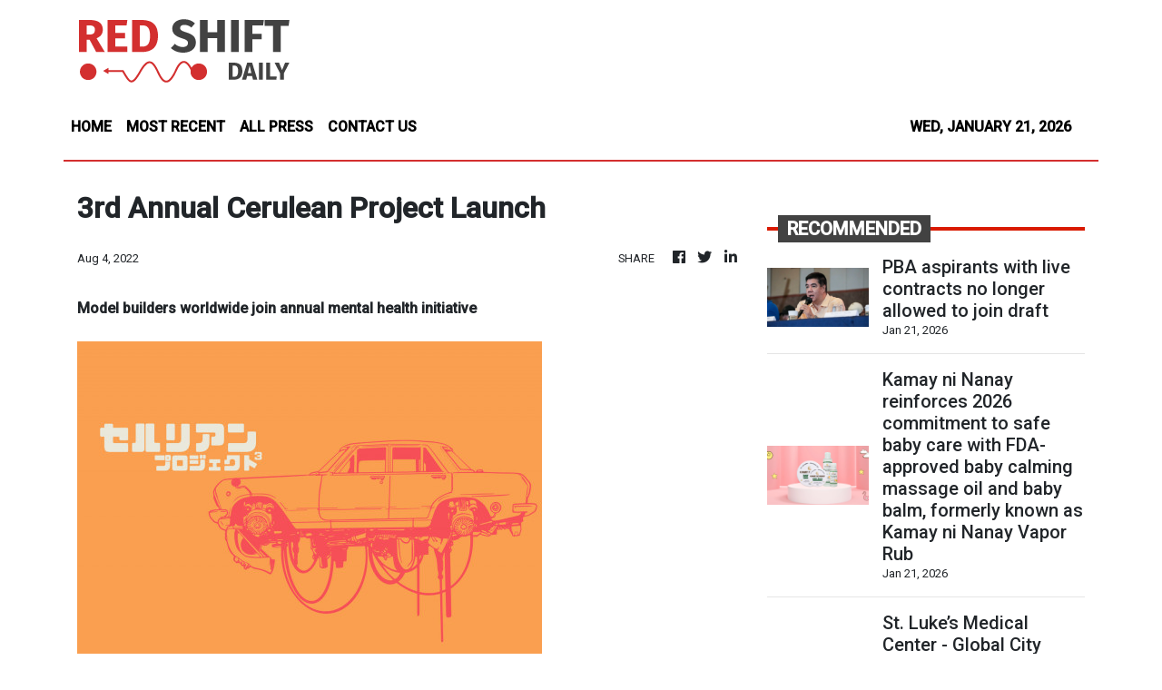

--- FILE ---
content_type: text/html; charset=utf-8
request_url: https://us-central1-vertical-news-network.cloudfunctions.net/get/fetch-include-rss
body_size: 109816
content:
[
  {
    "id": 112317288,
    "title": "PBA aspirants with live contracts no longer allowed to join draft",
    "summary": "The PBA is no longer allowing aspiring players to join the draft if they still have live contracts with other teams outside the league, commissioner Willie Marcial disclosed following the board meeting last weekend.\n\nAccording to the new rule, the players need to have no contractual obligations by the date of the filing of their intent to join the rookie draft.\n\nThe ruling also came after the teams were left to be waiting for their draftees to finish their season in the other leagues before formally making the jump to the PBA.\n\nIt has been a practice in the recent draft classes that the aspiring players would throw their names to the PBA draft despite still playing in the MPBL or any other professional league.\n\nJust in the last PBA Draft alone, a handful of players have yet to make their debut in the PBA Season 50 including top overall pick Geo Chiu of Terrafirma. Some already played with their respective team but not after skipping most of their team’s games.\n\nThe new rule would allow the PBA teams to immediately utilize their new picks.\n\n“Ito para hindi na kailangan ng mga teams magagamit na nila agad yung kanilang mga rookies,” said Marcial.\n\nThe rule, however, will be effective by the next PBA draft which is likely to happen by January 2027 due to the longer than usual PBA 50th Season.",
    "slug": "pba-aspirants-with-live-contracts-no-longer-allowed-to-join-draft",
    "link": "https://mb.com.ph/article/10902361/sports/basketball/[base64]",
    "date_published": "2026-01-21T07:45:00.000Z",
    "images": "https://mb.com.ph/manilabulletin/uploads/images/2026/01/21/73427.webp",
    "categories": "3492,4637,1005,1432,1436,2688,3484,3493,3552,3563,3566,4645,4654,4671,4728,4743,4751,4752,4758,4771,4772,4779,4780,4794,4795,4796,4797",
    "img_id": "0",
    "caption": "",
    "country": "Philippines",
    "source_type": "rss",
    "source": "Manila Bulletin"
  },
  {
    "id": 112317289,
    "title": "Kamay ni Nanay reinforces 2026 commitment to safe baby care with FDA-approved baby calming massage oil and baby balm, formerly known as Kamay ni Nanay Vapor Rub",
    "summary": "Following the FDA approval of its Baby Balm, Kamay ni Nanay enters 2026 with a renewed focus on safe, trusted baby care for Filipino families. Previously known as Kamay ni Nanay Vapor Rub, the Baby Balm retains the same formulation and efficacy, now presented under a name that more clearly reflects its gentle, baby-safe use.\n**media[73424]**\nThe FDA approval underscores the brand’s commitment to compliance, transparency, and safety. The transition from Vapor Rub to Baby Balm was a clarity-driven decision aligned with regulatory standards, while preserving the formulation mothers have long relied on to help soothe baby’s cough, colds, and discomfort.\nFormulated with coconut oil, chamomile, and lavender, Kamay ni Nanay Baby Balm is FDA approved, G6PD safe, and suitable for babies one month old and up. Its gentle, non-greasy formula supports soothing care for sensitive skin as part of everyday baby routines.\nPediatricians often emphasize the importance of using FDA-approved products for babies, especially those intended for daily use.\nComplementing the Baby Balm is the Kamay ni Nanay Baby Calming Massage Oil, also FDA approved and thoughtfully designed to support relaxation and bonding. Enriched with chamomile, lavender, and light mineral oil, its lightweight, fast-absorbing, non-greasy formula is ideal for gentle baby massage and calming bedtime routines, helping promote relaxation while strengthening the emotional connection between mother and baby.\n**media[73425]**\nTogether, Kamay ni Nanay Baby Balm and Baby Calming Massage Oil form a trusted baby care duo inspired by aruga and strengthened by FDA approval.",
    "slug": "kamay-ni-nanay-reinforces-2026-commitment-to-safe-baby-care-with-fdaapproved-baby-calming-massage-oil-and-baby-balm-formerly-known-as-kamay-ni-nanay-vapor-rub",
    "link": "https://mb.com.ph/article/10902358/lifestyle/health-and-wellness/kamay-ni-nanay-reinforces-2026-commitment-to-safe-baby-care-with-fda-approved-baby-calming-massage-oil-and-baby-balm-formerly-known-as-kamay-ni-nanay-vapor-rub",
    "date_published": "2026-01-21T07:40:00.000Z",
    "images": "https://mb.com.ph/manilabulletin/uploads/images/2026/01/21/73426.webp",
    "categories": "3492,4637,1005,1432,1436,2688,3484,3493,3552,3563,3566,4645,4654,4671,4728,4743,4751,4752,4758,4771,4772,4779,4780,4794,4795,4796,4797",
    "img_id": "0",
    "caption": "",
    "country": "Philippines",
    "source_type": "rss",
    "source": "Manila Bulletin"
  },
  {
    "id": 112317290,
    "title": "St. Luke’s Medical Center - Global City achieves over 300 TAVR procedures, reinforcing leadership in minimally invasive heart care",
    "summary": "St. Luke’s Medical Center - Global City marks a significant milestone for its cardiovascular services, having successfully completed over 300 Transcatheter Aortic Valve Replacement (TAVR) procedures to date.\n\nThis achievement solidifies St. Luke’s position as the pioneer and one of the leading providers of TAVR in the country, a journey that began in February 2012 when the hospital introduced the revolutionary technique, where a percutaneous TAVR procedure was performed on an  86-year-old patient. The program is led by Dr. Fabio Enrique Posas, an accomplished interventional cardiologist who pioneered the procedure in the country and continues to push the boundaries of structural heart interventions.\n\n“Reaching our 300th TAVR case is more than just a number; it represents our journey of 300 opportunities to provide life-changing care without the need for traditional open-heart surgery,” said Dr. Posas. “When we started this journey over a decade ago, our goal was to ensure that this kind of advanced intervention would be made available locally, and that no one would have to travel abroad to receive world-class cardiac care. Today, our outcomes remain at par with the best international institutions. It is by far one of the most advanced and experienced cardiac programs in the country.”\n\nTAVR is a minimally invasive procedure designed for patients with severe aortic stenosis—a narrowing of the heart’s aortic valve that restricts blood flow. Unlike traditional surgery, TAVR allows doctors to replace the diseased valve with a bioprosthetic valve through a small catheter, usually inserted via the groin or wrist. This approach eliminates the need for large chest incisions and general anesthesia, resulting in significantly shorter recovery times for patients. TAVR has also proven to be a viable option for elderly or high-risk patients who are ineligible for open-heart surgery.\n\nThe 300th milestone follows the recent launch of the St. Luke’s Center for Structural Heart and Vascular Interventions (CSHVI), a dedicated facility equipped with the latest technology to manage complex heart diseases through non-surgical means. Beyond TAVR, the center will soon venture into other minimally invasive cardiac techniques, consistently delivering optimal outcomes of care through expertise, patient-centered therapy, and advanced technologies.\n\nUnder the leadership of Dr. Posas and the multidisciplinary structural heart team—which includes cardiac surgeons, anesthesiologists, nurses, and imaging specialists—the CSHVI has established \"Systems of Care\" which provide patients a seamless TAVR experience from diagnosis to treatment, discharge, and beyond.  Dr. Posas shares, \"Each unit, from the Heart Institute to the CathLab and the nursing floor, is closely aligned to ensure continuity at every step of the journey. We remain dedicated to this rigorous standard of excellence because every life matters.\"\n\n“St. Luke’s remains committed to bringing the future of medicine to the Philippines,” added Dr. Dennis P. Serrano, President and CEO of St. Luke’s Medical Center. “The success of the TAVR team is a testament to our mission of delivering patient-centered care through clinical excellence and innovation.”\n\nFor more information about TAVR and other cardiovascular services at St. Luke’s Medical Center-Global City, contact the St. Luke\\'s Center for Structural Heart and Vascular Interventions (CSHVI) at (632) 8789-7700 ext. 3021/3025.",
    "slug": "st-lukes-medical-center-global-city-achieves-over-300-tavr-procedures-reinforcing-leadership-in-minimally-invasive-heart-care",
    "link": "https://mb.com.ph/article/10902357/lifestyle/health-and-wellness/st-lukes-medical-center---global-city-achieves-over-300-tavr-procedures-reinforcing-leadership-in-minimally-invasive-heart-care",
    "date_published": "2026-01-21T07:37:00.000Z",
    "images": "https://mb.com.ph/manilabulletin/uploads/images/2026/01/21/73422.webp",
    "categories": "3492,4637,1005,1432,1436,2688,3484,3493,3552,3563,3566,4645,4654,4671,4728,4743,4751,4752,4758,4771,4772,4779,4780,4794,4795,4796,4797",
    "img_id": "0",
    "caption": "",
    "country": "Philippines",
    "source_type": "rss",
    "source": "Manila Bulletin"
  },
  {
    "id": 112317291,
    "title": "3 killed, 8 hurt in 3-vehicle collision in Isabela",
    "summary": "Three people – a 19-year-old male student, an elderly woman celebrating her birthday, and a hospital patient – were killed and eight others were injured in multiple collision involving a passenger jeepney, a dump truck, and a motorcycle in Barangay Mambabanga, Luna town, Isabela province, on Wednesday morning, Jan. 21.\nPolice Major Jonathan Ramos, Luna police chief, said the dump truck reportedly skidded while attempting to make a full stop to avoid a vehicle overtaking and crashed into the jeepney with 11 people on board – the driver and 10 passengers.\nThree jeepney passengers died on the spot and seven others, including the driver, were injured, including a one-year-old boy who sustained serious injuries. The injured were taken to a hospital in Cauayan City, Isabela.\nThe jeepney was on its way to Cauayan City when the accident happened. The driver and a passenger of a trailing motorcycle were injured after crashing into the rear of the jeepney from Cabatuan, Isabela.\nPolice believe the truck driver lost control of the vehicle and crashed into the jeepney due to excessive speed and slippery road. Due to the strong impact, the jeepney passengers were thrown out of the vehicle and its roof was torn off.\nThe dump truck driver was unharmed. All vehicles involved incurred significant damage.\nThe dump truck driver and the vehicles were taken to the Luna Police Station for proper investigation and disposition.\nPolice managed traffic flow and coordinated with forensics investigators for  further investigation.",
    "slug": "3-killed-8-hurt-in-3vehicle-collision-in-isabela",
    "link": "https://mb.com.ph/article/10902362/philippines/luzon/3-killed-8-hurt-in-3-vehicle-collision-in-isabela",
    "date_published": "2026-01-21T07:28:00.000Z",
    "images": "https://mb.com.ph/manilabulletin/uploads/images/2026/01/21/73428.webp",
    "categories": "3492,4637,1005,1432,1436,2688,3484,3493,3552,3563,3566,4645,4654,4671,4728,4743,4751,4752,4758,4771,4772,4779,4780,4794,4795,4796,4797",
    "img_id": "0",
    "caption": "",
    "country": "Philippines",
    "source_type": "rss",
    "source": "Manila Bulletin"
  },
  {
    "id": 112317292,
    "title": "PVL All-Filipino opens on Jan. 31 with new format ",
    "summary": "A revamped competition format awaits a streamlined 10-team field as the Premier Volleyball League All-Filipino Conference unfolds on Jan. 31 at the Filoil EcoOil Centre in San Juan City.\nUnder the new system, a team that sweeps the single round-robin eliminations earns an outright berth to the semifinals. Should no team dominate the elims, the top four squads will clash in the Qualifying Round knockout matches, with the winners advancing to the next round.\nThe losing teams, meanwhile, will be relegated in the newly-introduced Play-In Stepladder phase where teams ranked fifth to 10th get a second chance to stay alive.\nRankings throughout the eliminations and beyond will be determined using the FIVB Classification System, which accounts for wins, set ratio and points ratio, reinforcing fairness and consistency.\nSemifinals, meanwhile, will be a single round-robin format using the FIVB system to rank the teams, with the top two squads advancing to the best-of-three finals at the Smart Araneta Coliseum.\nOrganizer Sports Vision aims to wrap up the tournament by April 28.\nThe revamped competition format aims not only to reward excellence, but also to sustain the suspense and keep more teams in the title hunt longer.\nRaising the curtain on opening day are a pair of compelling matchups between new-look Galeries Tower against Cignal at 4 p.m., followed by Akari and Choco Mucho at 6:30 p.m.\nEqually exciting matches are also set on Feb. 3 at the same venue with Farm Fresh squaring off against a retooled Nxled squad at 4 p.m., followed by last conference’s breakout team ZUS Coffee against Capital1 at 6:30 p.m.\nMulti-titled and fancied team Creamline takes the floor on Feb. 5 against PLDT at 6:30 p.m., after Choco Mucho and Cignal at 4 p.m. With defending champion Petro Gazz taking a leave of absence and Chery Tiggo folding up, the PVL now operates with a tighter 10-team cast. However, rather than diminishing the competition, this shift has redistributed talent across the league – a development that could further level the playing field.",
    "slug": "pvl-allfilipino-opens-on-jan-31-with-new-format",
    "link": "https://mb.com.ph/article/10902352/sports/volleyball/span-stylecolor-rgb0-0-0-font-family-gilroy-font-size-15px-font-weight-400-text-align-left-white-space-collapse-collapse-display-inline-importantpvl-all-filipino-opens-on-jan-31-with-new-formatspan",
    "date_published": "2026-01-21T07:23:00.000Z",
    "images": "https://mb.com.ph/manilabulletin/uploads/images/2026/01/21/73412.webp",
    "categories": "3492,4637,1005,1432,1436,2688,3484,3493,3552,3563,3566,4645,4654,4671,4728,4743,4751,4752,4758,4771,4772,4779,4780,4794,4795,4796,4797",
    "img_id": "0",
    "caption": "",
    "country": "Philippines",
    "source_type": "rss",
    "source": "Manila Bulletin"
  },
  {
    "id": 112317293,
    "title": "Caught on cam! Suspected Chinese rocket flies over Palawan – PH Navy",
    "summary": "A suspected Chinese rocket passed over Palawan’s airspace, the Philippine Navy (PN) reported on Wednesday, Jan. 21.\nThe suspected People’s Republic of China (PRC) Long March 12 rocket was observed traversing Palawan’s airspace at 3:59 p.m. on Jan. 19 by the Western Naval Command (WNC).\n“The event was captured on video by WNC personnel as part of ongoing real-time monitoring operations,” Capt. Ellaine Rose Collado, WNC spokesperson, said.\nShe said the video shows a visible trail consistent with rocket transit, which aligns with pre-launch advisories indicating potential debris drop zones approximately 20 to 160 nautical miles off the eastern coast of Palawan, including areas near Puerto Princesa City and the Tubbataha Reefs Natural Park.\nMeanwhile, the Navy reported no injuries, property damage, or debris impact on any landmass after the sighting.\n“All concerned agencies remain on heightened alert and continue to closely monitor the situation. The public is advised to remain vigilant and promptly report any unusual sightings or debris to local authorities,” Collado said.",
    "slug": "caught-on-cam-suspected-chinese-rocket-flies-over-palawan-ph-navy",
    "link": "https://mb.com.ph/article/10902351/philippines/national/caught-on-cam-suspected-chinese-rocket-flies-over-palawan-ph-navy",
    "date_published": "2026-01-21T07:16:00.000Z",
    "images": "https://mb.com.ph/manilabulletin/uploads/images/2026/01/21/73411.webp",
    "categories": "3492,4637,1005,1432,1436,2688,3484,3493,3552,3563,3566,4645,4654,4671,4728,4743,4751,4752,4758,4771,4772,4779,4780,4794,4795,4796,4797",
    "img_id": "0",
    "caption": "",
    "country": "Philippines",
    "source_type": "rss",
    "source": "Manila Bulletin"
  },
  {
    "id": 112317294,
    "title": "Senators: Impeachment trial not an ideal situation but… ",
    "summary": "At least two senators on Wednesday, January 21 agree that the holding of an impeachment trial at this point in time is not an ideal situation but holding government officials accountable is a necessary and very important political exercise.\n\nFor his part, Sen. Sherwin Gatchalian said he believes it is not prudent for the Senate to conduct an impeachment trial given the weight of the recent scandals implicating lawmakers and government officials in various graft and corruption issues in light of the investigation into the anomalous flood control projects. \n\nBut holding public officials, even those occupying the top positions, is part of the country’s democratic processes.\n\n“In my personal opinion, we have a lot to fix. We’re not even through fixing the issue on flood control. And the reforms we\\'re doing so that this doesn\\'t happen again are just beginning,” Gatchalian said in an interview on DZMM. \n\n“There are many other things we need to look into so that this doesn\\'t happen again. For example, our processes. So that\\'s one,” he said.\n\n“But we also can\\'t ignore accountability. Because that\\'s also part of strengthening our institutions,” the senator said.\n\nShould the cases prosper at the House of Representatives, the Senate will be facing two impeachment trials this year—that of President Ferdinand “Bongbong” Marcos Jr. and Vice President Sara Duterte. \n\nBut Gatchalian believes the impeachment process would be protracted given the latest ruling of the Supreme Court. \n\n“First of all, impeachment proceedings is now very difficult. Because of the Supreme Court ruling, there are now many processes at the Lower House alone. They need to be like prosecutors in the House alone. They are required to summon the accused, the witnesses. So that alone, it is a long process,” he said.\n\n“Unlike before, the approval of just one-third of the lawmakers is all that is needed, then it goes to straight to the Senate. Now, because of the new Supreme Court policy, it is a long process in the Lower  House,” he pointed out.\n\nMoreover, the composition of the 19th Congress and the 20th Congress for both chambers are very different. \n\n“The sentiments in the 19th Congress and the 20th Congress are also very different. It is very different. Just here in the Senate, you can see the composition is far, far away from the 19th Congress. So these are the factors that should be considered,” he said.\n\nSen. Risa Hontiveros also agreed that conducting an impeachment trial is not the ideal situation as it could disrupt the country’s economic stability again “but nobody can quarrel with the principle of accountability of public officials.”\n\n“If these (impeachment cases) go up here to the Senate, I am ready to perform my duty as senator-judge to consider any evidence that will be offered in the impeachment complaint and make a decision, vote, based on that evidence,” Hontiveros said during a Kapihan sa Senado forum.\n\n“Anything is possible if both complaints will prosper at the House. Then we will have two duties here or two impeachment trials,” she said.\n\n“Even the issue of stability or the attractiveness of the economy depends on the perception, first and foremost, of us Filipinos and also of the international community in terms of good governance within the country,” added the senator.\n\n“So although, it’s not an ideal situation, if there are two simultaneous impeachment trials, then that’s the Senate’s job,” she said.\n\n“And in the long run, if both trials are resolved or closed satisfactorily or properly, in the long run, it should contribute to the development of our country,” Hontiveros reiterated. \n\n**media[37540]**",
    "slug": "senators-impeachment-trial-not-an-ideal-situation-but-",
    "link": "https://mb.com.ph/article/10902356/philippines/national/span-stylecaret-color-rgb0-0-0-color-rgb0-0-0-font-family-gilroy-font-size-11px-font-weight-400-text-align-left-display-inline-importantsenators-impeachment-trial-not-an-ideal-situation-but-span",
    "date_published": "2026-01-21T07:11:00.000Z",
    "images": "https://mb.com.ph/manilabulletin/uploads/images/2026/01/21/73420.webp",
    "categories": "3492,4637,1005,1432,1436,2688,3484,3493,3552,3563,3566,4645,4654,4671,4728,4743,4751,4752,4758,4771,4772,4779,4780,4794,4795,4796,4797",
    "img_id": "0",
    "caption": "",
    "country": "Philippines",
    "source_type": "rss",
    "source": "Manila Bulletin"
  },
  {
    "id": 112317295,
    "title": "Pasig LGU offers free medicines for mental health",
    "summary": "As a way of showing support for mental health, an office of the local government of Pasig is offering free medicines to patients enrolled in the city’s Mental Health Program.\nAs of Monday, Jan. 19, the city’s Mental Health Office said 22 types of mental health medicines are available, provided by the Department of Health (DOH).\nThe photo below shows the list of available medicines:\n**media[73410]**\nThose who want to avail of the medicines are advised to go to their nearest Barangay Health Center and register for the Mental Health Program to have their own personal record or chart created.\nPatients must present a valid or updated prescription, a valid ID, and a medical certificate with diagnosis, if available.\nThe office said that if the medicines requested are available, they will be given immediately after the assessment.\nHowever, if the requested medicines are out of stock, the staff will assist the patient in requesting them and will inform them when they can return to pick them up.\nIt also noted that medicine stocks may change at any time, depending on supply.\nThe public can follow the Pasig City Mental Health Office Facebook page for updates and announcements.",
    "slug": "pasig-lgu-offers-free-medicines-for-mental-health",
    "link": "https://mb.com.ph/article/10902349/philippines/metro-manila/pasig-lgu-offers-free-medicines-for-mental-health",
    "date_published": "2026-01-21T07:09:00.000Z",
    "images": "https://mb.com.ph/manilabulletin/uploads/images/2026/01/21/73409.webp",
    "categories": "3492,4637,1005,1432,1436,2688,3484,3493,3552,3563,3566,4645,4654,4671,4728,4743,4751,4752,4758,4771,4772,4779,4780,4794,4795,4796,4797",
    "img_id": "0",
    "caption": "",
    "country": "Philippines",
    "source_type": "rss",
    "source": "Manila Bulletin"
  },
  {
    "id": 112317296,
    "title": "Nearly 4 in 10 Filipino children face parental violence, cutting school enrollment by up to 57%",
    "summary": "A new study has revealed a stark reality: violence at home is pushing Filipino children out of school, with enrollment rates dropping by as much as 57 percent among those exposed to parental abuse.\nIn a statement issued by the Second Congressional Commission on Education (EDCOM II) on Tuesday, January 21, the commission cited the findings of a study showing that children who experience violence at home are far less likely to remain in school. This highlights that the country’s education crisis begins long before students reach the classroom.\nBacked by EDCOM II, the Philippine Institute for Development Studies (PIDS) conducted the study, titled “Early Harm, Lasting Impact: The Effect of Parental Violence on Educational Outcomes Among Filipino Children.”\nWhat the study reveals\nUsing data from the Longitudinal Cohort Study on the Filipino Child, EDCOM II explained that researchers examined how exposure to physical and emotional violence at age 10 affects school participation by age 14.\nThe findings are sobering: nearly 40 percent of Filipino children experienced some form of parental violence at age 10. Among these children, the odds of being enrolled in school by age 14 dropped by 52 to 57 percent, even after accounting for demographic, cognitive, health, and socioeconomic factors.\nGender disparities in education impact\nThe study also revealed notable gender differences. Boys exposed to parental violence were 48 percent less likely to remain in school, while girls faced an even steeper decline, with a 66 percent lower likelihood of enrollment.\nAlthough both sexes are significantly affected, statistical analysis highlighted that the risk remains particularly pronounced for boys after adjusting for sample attrition.\nWhile the research suggested a negative trend in academic proficiency in math, reading, and science among affected adolescents, the relationship between parental violence and test scores was not statistically significant. \nThe study also noted that the impact on academic performance may emerge gradually or through pathways not fully captured in current survey data.\nAddressing roots of the education crisis beyond classrooms\nEDCOM II emphasized that the study highlights the need for interventions that extend beyond school walls to tackle the Philippines\\' education crisis. Experts advocate for nationwide, multi-sectoral programs aimed at preventing domestic violence and improving parenting skills.\nPrograms such as the Department of Social Welfare and Development’s Parent Effectiveness Service (PES) and the locally adapted Parenting for Lifelong Health initiative, Masayang Pamilya (MaPa), are highlighted as evidence-based approaches that can support children’s long-term educational success.\nThe researchers concluded that while “violence definitively disrupts school enrollment decisions, its impact on test scores might manifest more gradually or through mechanisms not fully captured in the current survey data.”\nThese findings will form part of the EDCOM II Final Report, set for release next week, January 26.\nCreated under RA 11899, EDCOM II is tasked with conducting a comprehensive national assessment of the Philippine education sector and recommending legislative measures to address the country’s persistent education challenges.",
    "slug": "nearly-4-in-10-filipino-children-face-parental-violence-cutting-school-enrollment-by-up-to-57",
    "link": "https://mb.com.ph/article/10902350/philippines/national/nearly-4-in-10-filipino-children-face-parental-violence-cutting-school-enrollment-by-up-to-57",
    "date_published": "2026-01-21T07:08:00.000Z",
    "images": "https://mb.com.ph/manilabulletin/uploads/images/2026/01/21/73406.webp",
    "categories": "3492,4637,1005,1432,1436,2688,3484,3493,3552,3563,3566,4645,4654,4671,4728,4743,4751,4752,4758,4771,4772,4779,4780,4794,4795,4796,4797",
    "img_id": "0",
    "caption": "",
    "country": "Philippines",
    "source_type": "rss",
    "source": "Manila Bulletin"
  },
  {
    "id": 112317297,
    "title": "Christian Pesigan takes helm of Coca-Cola Philippines",
    "summary": "Coca-Cola Europacific Aboitiz Philippines (CCEAP) has appointed Ramon Christian Pesigan as the company’s new president and chief executive officer (CEO).\nPesigan assumed the role this month after replacing Gareth McGeown, who served as the head of CCEAP for the past seven years.\nBefore his appointment, Pesigan most recently served as the commercial vice president for more than two years, in charge of shaping the company’s commercial strategy.\nOver the past decade, he has also held key leadership roles, including commercial go-to-market director and general trade director.\n“It is an honor to lead [CCEAP] at such a transformative and exciting time,” said Pesigan.\n“My passion for our purpose has never been greater, and with our 9,000 empowered associates who remain our greatest strength, we are more driven than ever to deliver sustainable growth for our people, customers, and communities,” he added.\nMcGeown said he is confident that Pesigan will build upon the company’s consistent growth and other gains during his seven-year tenure.\n“Chris’ appointment is a testament to the strong foundation that we’ve built and I’m confident that he will build on the momentum as we continue our mission of refreshing the Philippines together,” he said.\nWith his exit from CCEAP, McGeown will assume the role of vice president and general manager for Coca-Cola Europacific Partners’ (CCEP) Australia, Pacific, and Southeast Asia (APS) business unit.\nCCEP and Aboitiz Equity Ventures Inc. (AEV) acquired CCEAP from Atlanta-based The Coca-Cola Company in February 2024 for $1.8 billion. CCEP owns 60 percent of CCEAP, while AEV controls the remaining 40 percent.\nCCEAP is the bottling partner and official distributor of Coca-Cola products in the country.\nThe company operates across 18 manufacturing facilities and almost 70 distribution centers and sales offices in the country, offering 20 brands in its beverage portfolio and employing around 9,000 Filipinos.",
    "slug": "christian-pesigan-takes-helm-of-cocacola-philippines",
    "link": "https://mb.com.ph/article/10902348/business/trade-industry/christian-pesigan-takes-helm-of-coca-cola-philippines",
    "date_published": "2026-01-21T07:05:00.000Z",
    "images": "https://mb.com.ph/manilabulletin/uploads/images/2026/01/21/73407.webp",
    "categories": "3492,4637,1005,1432,1436,2688,3484,3493,3552,3563,3566,4645,4654,4671,4728,4743,4751,4752,4758,4771,4772,4779,4780,4794,4795,4796,4797",
    "img_id": "0",
    "caption": "",
    "country": "Philippines",
    "source_type": "rss",
    "source": "Manila Bulletin"
  },
  {
    "id": 112317298,
    "title": "SEC scraps financial filing rules for micro-enterprises",
    "summary": "The Securities and Exchange Commission (SEC) is exempting micro-enterprises from the requirement to submit audited financial statements, a move intended to lower the cost of doing business for the country’s smallest corporations.\nUnder Memorandum Circular No. 4, Series of 2026, the regulator raised the audit threshold to ₱3 million in total assets or liabilities, from the previous limit of ₱600,000. \nThe adjustment to the Revised Rule 68 of the Securities Regulation Code applies to both stock and nonstock corporations, allowing them to provide certified financial statements in lieu of those vetted by external auditors.\n\"This reform recognizes the realities faced by micro enterprises, which often operate with very limited resources,\" SEC Chairperson Francis Lim said in a statement. \nLim noted that the shift allows these entities to redirect capital toward growth while maintaining a layer of accountability through a formal Statement of Management’s Responsibility (SMR).\nThe new threshold takes effect for financial statements covering fiscal years ending on or after Dec. 31, 2025. Companies that closed their fiscal years before the circular’s effectivity must still comply with the previous ₱600,000 threshold.\nWhile the independent audit is no longer mandatory for these smaller firms, the SEC noted that the burden of accuracy remains with corporate leadership. The SMR must be signed under oath by the chairman, president, and treasurer, or the relevant officers authorized by the board. \nIn one-person corporations, the president and treasurer are the required signatories. These individuals assume full legal responsibility for the integrity of the data; any false or misleading filings will trigger penalties under the Revised Corporation Code.\nThe commission clarified that the exemption does not apply to {public interest” entities classified under Groups A, B, and C. This group includes publicly listed companies, investment houses, brokers, and financing companies. \nLarge non-profit foundations with fund balances exceeding ₱25 million or those soliciting significant donations also remain subject to mandatory audits to ensure transparency.\nBy streamlining these reportorial requirements, the SEC aims to balance regulatory oversight with the need to foster a more inclusive environment for small businesses. \nThe agency maintains the authority to demand audited statements from any corporation if it determines such action is necessary for investor protection or the public interest. (James A. Loyola)",
    "slug": "sec-scraps-financial-filing-rules-for-microenterprises",
    "link": "https://mb.com.ph/article/10902353/business/the-stock-market/sec-scraps-financial-filing-rules-for-micro-enterprises",
    "date_published": "2026-01-21T07:04:00.000Z",
    "images": "https://mb.com.ph/manilabulletin/uploads/images/2026/01/21/73418.webp",
    "categories": "3492,4637,1005,1432,1436,2688,3484,3493,3552,3563,3566,4645,4654,4671,4728,4743,4751,4752,4758,4771,4772,4779,4780,4794,4795,4796,4797",
    "img_id": "0",
    "caption": "",
    "country": "Philippines",
    "source_type": "rss",
    "source": "Manila Bulletin"
  },
  {
    "id": 112317299,
    "title": "Sabalenka, Gauff march into Australian Open third round",
    "summary": "MELBOURNE, Australia (AP) — Aryna Sabalenka and Coco Gauff, two of the top three women\\'s seeds at the Australian Open, both reached the third round Wednesday, Jan. 21.\nAnd the top-seeded man, Carlos Alcaraz, joined them.\nTop-seeded Sabalenka defeated Bai Zhouxuan of China, 6-3, 6-1, at Rod Laver Arena, and No. 3 Gauff won over left-hander Olga Danilovic, 6-2, 6-2, at Margaret Court Arena.\nAlcaraz defeated Germany\\'s Yannick Hanfmann in a tough match for the Spaniard, who prevailed, 7-6 (4), 6-3, 6-2.\n“I knew he (Hanfmann) was going to play great,” Alcaraz said. “I knew his level. We\\'d played a few times already. But to be honest, it was tougher than I thought.”\n“The ball was coming as a bomb — forehand, backhand, so I had to be ready for that,” Alcaraz added of Hanfmann\\'s shot making.\nAlcaraz, 22, is trying to win his first title at Melbourne Park to become the youngest man to complete a career Grand Slam.\nSabalenka won the Australian Open in 2023 and 2024 and was the runner-up a year ago against Madison Keys. She is after her fifth Grand Slam title and has two trophies at the U.S. Open.\nGauff has never advanced past the semifinals in Australia and has Grand Slam titles from the French Open and U.S. Open.\nSabalenka raced to a 5-0 lead in the first set but then needed seven set points at Rod Laver Arena to take the set against the defensive-minded Chinese player, who used clever drop shots to help her stay in the match.\nSabalenka will next face Anastasia Popapova, who defeated 28th-seeded and former U.S. Open champion Emma Raducanu, 7-6 (3), 6-2.\n“I was happy to get this win, a tricky opponent,” Sabalenka said. \"She really stepped in in the first set.”\nSabalenka led 4-0 in the second set and overpowered the smaller Bai. Sabalenka even tried a bit of serve-and-volley in the match, trying to diversify her game.\n“You saw serve-and-volley today,\" Sabalenka said. “It didn’t really work well, but I did one.”\nBai was making her second appearance in the Australian Open and reached the second round for the first time.\nIn another women\\'s match, 12th-seeded Elina Svitolina of Ukraine defeated Linda Klimovicova of Poland 7-5, 6-1. Gael Monfils, a popular 39-year-old Frenchman and Svitolina\\'s husband, said goodbye at Melbourne Park in his retirement year, losing on Tuesday in a first-round match to qualifier Dane Sweeny.\nIn another women\\'s match, Zeynep Sönmez of Turkey, who was highly praised during her first-round match Sunday for assisting an ill ballkid, advanced to the third round after beating Anna Bondar, 6-2, 6-4.\nSönmez played at one of Melbourne Park’s outside courts and the stands were crammed with members of Melbourne’s Turkish community.\n“I really appreciated there were many Turkish people, and I felt like I was at home,” she said. “At first I couldn’t even hear my own thoughts. It was very, very loud.”\nIn men\\'s results, 2021 U.S. Open winner and 11th-seeded Daniil Medvedev beat Quentin Halys, 6-7 (9), 6-3, 6-4, 6-2, 13th-seeded Andrey Rublev beat Jaime Faria, 6-4, 6-3, 4-6, 7-5, and 19th-seeded Tommy Paul defeated Thiago Agustin Tirante, 6-3, 6-4, 6-2.",
    "slug": "sabalenka-gauff-march-into-australian-open-third-round",
    "link": "https://mb.com.ph/article/10902346/sports/sabalenka-gauff-march-into-australian-open-third-round",
    "date_published": "2026-01-21T07:03:00.000Z",
    "images": "https://mb.com.ph/manilabulletin/uploads/images/2026/01/21/73404.webp",
    "categories": "3492,4637,1005,1432,1436,2688,3484,3493,3552,3563,3566,4645,4654,4671,4728,4743,4751,4752,4758,4771,4772,4779,4780,4794,4795,4796,4797",
    "img_id": "0",
    "caption": "",
    "country": "Philippines",
    "source_type": "rss",
    "source": "Manila Bulletin"
  },
  {
    "id": 112317300,
    "title": "Galvez urges Bangsamoro to safeguard peace gains as BARMM marks 7th anniversary",
    "summary": "Office of the Presidential Adviser on Peace, Reconciliation and Unity (OPAPRU) Secretary Carlito G. Galvez Jr. called on the Bangsamoro people on Wednesday, Jan. 21, to protect the gains of the peace process as the Bangsamoro Autonomous Region in Muslim Mindanao (BARMM) marked its seventh anniversary.\nGalvez said the creation of BARMM seven years ago reshaped the pursuit of peace in Mindanao, and he credited the resilience and resolve of the Bangsamoro people for sustaining the transition.\n“Seven years ago, we embarked on a historic journey that redefined the landscape of peace in Mindanao. As we celebrate the 7th anniversary of the Bangsamoro Autonomous Region in Muslim Mindanao, I join the entire nation in honoring the resilience, courage, and unwavering spirit of the Bangsamoro people,” he said.\nHowever, Galvez urged Bangsamoro communities to remain vigilant in preserving the gains of the transition as he warned that progress could be reversed if left unprotected.\n“I call upon our Bangsamoro brothers and sisters to remain steadfast in sustaining the gains of the peace process. The journey of transition is often complex, but the progress we have made in governance, economic stability, and social healing is far too precious to lose,” he noted.\nBARMM Foundation Day is observed every January 21 to commemorate the ratification of Republic Act No. 11054, or the Bangsamoro Organic Law, which created the autonomous region.\nChallenges in BARMM\nThe BARMM transition has encountered several challenges in recent months, among them the postponement of the region’s first parliamentary elections, initially set for 2025, when the Supreme Court struck down key districting laws.\nThe court ruled that a proper districting framework must be in place before the elections can take place. The high court set a deadline of March 31, 2026, for holding the polls.\nBut in a special session on Jan. 12, the BARMM approved the Bangsamoro Districting Law which provides the legal framework for the creation of parliamentary districts in BARMM to ensure fair and proportional representation of the region’s population in the Bangsamoro Parliament.\nGalvez cited the recent passage of the law as a step toward stronger local representation.\n“This development is a crucial step toward strengthening grassroots representation and bringing the government closer to the people,” the OPAPRU chief explained.\nClan rivalries and localized conflicts also erupt occasionally, causing casualties and displacing residents. \nThe MILF has also raised concerns over several issues in the BARMM transition, creating tensions with the national government. The group opposed changes in the leadership of the Bangsamoro Transition Authority (BTA) earlier in 2025, noting that only 35 of its 41 nominees were appointed by President Ferdinand Marcos Jr. to the interim governing body.\nThe group’s worries extended to the decommissioning of its fighters. MILF halted participation in the fourth and final phase of decommissioning, citing the government’s failure to deliver promised socio-economic support for former combatants. \nEducation and human development also remain critical issues as surveys indicate that BARMM still faces high illiteracy rates and lags behind other regions in educational achievements.\nAccording to the Ministry of Basic, Higher, and Technical Education of BARMM, a Functional Literacy, Education, and Mass Media Survey (FLEMMS) report in 2025 showed that the region remains at the forefront of the country’s struggle with functional illiteracy.\nIt said that across its nine provinces, “many children can read and write but still lack the ability to comprehend and apply what they read in real-life situations,” proving a “crucial gap in learning that hinders opportunities and deepens poverty.”\nIn response, Galvez said the OPAPRU will continue to support the region through various development programs.",
    "slug": "galvez-urges-bangsamoro-to-safeguard-peace-gains-as-barmm-marks-7th-anniversary",
    "link": "https://mb.com.ph/article/10902347/philippines/national/galvez-urges-bangsamoro-to-safeguard-peace-gains-as-barmm-marks-7th-anniversary",
    "date_published": "2026-01-21T07:01:00.000Z",
    "images": "https://mb.com.ph/manilabulletin/uploads/images/2026/01/21/73402.webp",
    "categories": "3492,4637,1005,1432,1436,2688,3484,3493,3552,3563,3566,4645,4654,4671,4728,4743,4751,4752,4758,4771,4772,4779,4780,4794,4795,4796,4797",
    "img_id": "0",
    "caption": "",
    "country": "Philippines",
    "source_type": "rss",
    "source": "Manila Bulletin"
  },
  {
    "id": 112317301,
    "title": "'No distress call from missing vessel'",
    "summary": "DAVAO CITY – The Philippine Coast Guard (PCG) and the Philippine National Police-Regional Maritime Unit (PNP-RMU) bared on Wednesday, Jan. 21, that they did not receive any distress call from a missing recreational vessel on Monday.\nOnly one of 15 people on board MBCA Amejara was rescued on Tuesday.\nPCG spokesperson Capt. Noemi Cayabyab said that all their substations in Davao Gulf did not receive a direct distress call from the boat.\nCayabyab added that they learned about the incident after one of the wives of those onboard communicated with them on Jan. 19.\nPNP RMU-Davao region chief Police Col. Melvin Laguros also said that their units in the vicinity of the Davao Gulf did not receive any distress call.\nLaguros said that the PCG informed the RMU in Davao Occidental about the incident on Monday afternoon.\n\"We immediately sent our personnel into the sea to conduct search and rescue. Unfortunately, they were not able to locate the boat and the passengers,\" he added.\nLaguros said PNP RMU-Davao Region, PCG, the Philippine Navy, and the Philippine Air Force are still conducting search and rescue operations in the vicinity of Sarangani Island, the southernmost town of Davao Occidental.\n\"We are still hoping to find the other missing people. We hope they were already rescued by the fisherfolk, \" he said.\nAside from government assets, Cayabyab said that fisherfolk are helping out as search and rescue operations enter its third day.\nA private individual has mobilized at least 20 fishermen in Sarangani Island to help in the SAR operations.\nCayabyab said that they will investigate reports that the recreational vessel was not given clearance to sail and other pertinent documents.\n\"For now, we are still focusing on the ongoing SAR because we are racing against time.  Then later on, we will investigate all these reports given to us,\" she said.\nA volunteer in the SAR mission said that the operation could cover about 6,000-square kilometers, stretching from the coastline of Malita and southwest of Sarangani Island.\n\"The water current is really strong in that area, especially further south of Balut Island (Sarangani Island). Sea is very rough also whenever there are weather disturbances,\" said the volunteer, a seasoned diver.\nThe PCG said SAR teams from different agencies were assigned to specific areas.\nCayabyab said SAR teams are considering water current and sea conditions following the rescue of one of the missing boat\\'s crew members – Christopher Bulig.\nBulig was found floating in the vicinity of Barangay Laker in Sarangani Island on Tuesday.\nThe PCG said the boat reportedly capsized about 22 nautical miles or about 40 kilometers east of the shoreline of Davao Occidental.\nThe vessel was carrying fishing enthusiasts and departed Santa Ana Port here on Jan. 17. It was expected to arrive at Gov. Generoso town, Davao Occidental on Monday.",
    "slug": "no-distress-call-from-missing-vessel",
    "link": "https://mb.com.ph/article/10902344/philippines/mindanao/no-distress-call-from-missing-vessel",
    "date_published": "2026-01-21T06:57:00.000Z",
    "images": "https://mb.com.ph/manilabulletin/uploads/images/2026/01/21/73405.webp",
    "categories": "3492,4637,1005,1432,1436,2688,3484,3493,3552,3563,3566,4645,4654,4671,4728,4743,4751,4752,4758,4771,4772,4779,4780,4794,4795,4796,4797",
    "img_id": "0",
    "caption": "",
    "country": "Philippines",
    "source_type": "rss",
    "source": "Manila Bulletin"
  },
  {
    "id": 112317302,
    "title": "Raslag to triple spending to ₱3 billion for Nueva Ecija solar",
    "summary": "Raslag Corp. is positioning 2026 as a year for capital deployment as the solar developer ramps up spending to support its expansion into Nueva Ecija, aiming to hit a long-term capacity target of 1,000 megawatts by 2035.\nThe Pampanga-based renewable energy firm is currently developing a solar project in Liwayway, Nueva Ecija, which is slated to begin commercial operations next year. \nRobert Gerard Nepomuceno, Raslag president and chief executive officer, said in an interview on the sidelines of the Energyear Philippines 2026 conference that the facility is expected to generate at least 140 megawatts of direct current. \nThe project is valued at approximately ₱7 billion.\nThis aggressive expansion will necessitate a substantial increase in the company’s financial commitments, with Karl Geo Origeneza, Raslag’s Chief Financial Officer, stating that capital expenditure is expected to rise to between ₱2 billion and ₱3 billion this year. \nThis represents a steep increase from the ₱500 million spent last year, which Origeneza noted was primarily limited to land acquisitions. \nThe bulk of the new allocations will be directed toward the importation of photovoltaic systems and conversion equipment for the Liwayway site.\nThe Liwayway project marks a technical milestone for the company as it will be equipped with a battery energy storage system. \nGreencity Energy Philippines Inc. has been appointed as the engineering partner for the development. Origeneza said management expects to begin testing and commissioning by the fourth quarter of 2027, provided the current construction timeline remains on track.\nWhile Raslag’s current operational assets are concentrated in Pampanga, the company is actively scouting for growth opportunities across the archipelago to diversify its portfolio. With an existing installed capacity of 77.84 megawatts, the firm has a significant gap to close to reach its 2035 goal. \nNepomuceno said the company is moving beyond its traditional stronghold, with two additional project locations already identified in Bataan and Tarlac. \nFurthermore, the company is evaluating potential sites outside of the main island of Luzon to capture broader regional demand.",
    "slug": "raslag-to-triple-spending-to-3-billion-for-nueva-ecija-solar",
    "link": "https://mb.com.ph/article/10902345/business/trade-industry/raslag-to-triple-spending-to-3-billion-for-nueva-ecija-solar",
    "date_published": "2026-01-21T06:53:00.000Z",
    "images": "https://mb.com.ph/manilabulletin/uploads/images/2026/01/21/73400.webp",
    "categories": "3492,4637,1005,1432,1436,2688,3484,3493,3552,3563,3566,4645,4654,4671,4728,4743,4751,4752,4758,4771,4772,4779,4780,4794,4795,4796,4797",
    "img_id": "0",
    "caption": "",
    "country": "Philippines",
    "source_type": "rss",
    "source": "Manila Bulletin"
  },
  {
    "id": 112317304,
    "title": "Marcos cites peace dividends, urges BARMM to scale up development, investment",
    "summary": "President Marcos said the Bangsamoro Autonomous Region in Muslim Mindanao (BARMM) is now beginning to reap the dividends of peace, urging regional leaders to accelerate development and attract investments to raise living standards in the region.\nSpeaking at the 7th Bangsamoro Foundation Day at the Shariff Kabunsuan Cultural Complex in Cotabato City, President Marcos said peace remains the foundation of progress and must now be translated into concrete economic gains for Bangsamoro communities.\n“Peace is a vital foundation for progress; it is our shared responsibility to harness peace to further develop the region,” he said on Wednesday, Jan. 21.\nMarcos vowed that the national government will continue to support BARMM as it expands livelihood opportunities and strengthens its economy, stressing that development gains should be felt by every family in the region.\n“As we pursue these goals, you can count on the national government to help you every step of the way,” President Marcos said.\nNational-BARMM alignment\nPresident Marcos said the development plans presented by the Bangsamoro government are closely aligned with national programs, urging regional officials to fully tap existing national initiatives to accelerate growth.\n“Take advantage of those national programs. Gamitin ninyo yung mga national program (Use them) to bring it here to Bangsamoro,” he said.\n“And that way, if we work together, as we all know, whenever everybody works together, there is a synergy. It’s not one plus one equals two; it’s one plus one sometimes three, sometimes four,” he added.\nPresident Marcos said he has observed visible improvements in BARMM, noting a shift in public sentiment as peace and development take root in the region.\nHe said this sense of optimism reflects one of the key achievements of establishing the Bangsamoro government.\nEase of doing business\nThe President urged BARMM leaders to prioritize ease of doing business to attract investors, saying the region has a unique opportunity to build efficient institutions from the ground up.\n“I say that because you are creating a government from a blank sheet – on a blank sheet of paper. You do not need to make the same mistakes that everybody else has done in the past,” he said.\nHe pointed out that simplifying registration, permits, and regulatory processes will be critical in drawing businesses and creating jobs in the region.\nThe BARMM was established in 2019 following the ratification of Republic Act No. 11054, or the Bangsamoro Organic Law, which replaced the former Autonomous Region in Muslim Mindanao and introduced expanded self-governance and a parliamentary system.\nThe creation of BARMM marked the culmination of decades-long peace negotiations between the government and the Moro Islamic Liberation Front, laying the groundwork for lasting peace and regional autonomy.\nThis year’s three-day celebration, held from Jan. 21 to 23 under the theme “BARMM 2026: Simbolo ng Pagkakaisa, Alaala sa mga Sakripisyo, at Pagpapatuloy ng Mas Matatag na Bangsamoro,” highlights unity, honors shared sacrifices, and reinforces efforts toward inclusive growth.\nActivities include ceremonial turnovers, distribution of assistance, and the rollout of programs and projects by Bangsamoro ministries in coordination with partner government agencies.",
    "slug": "marcos-cites-peace-dividends-urges-barmm-to-scale-up-development-investment",
    "link": "https://mb.com.ph/article/10902339/philippines/national/marcos-cites-peace-dividends-urges-barmm-to-scale-up-development-investment",
    "date_published": "2026-01-21T06:51:00.000Z",
    "images": "https://mb.com.ph/manilabulletin/uploads/images/2026/01/21/73396.webp",
    "categories": "3492,4637,1005,1432,1436,2688,3484,3493,3552,3563,3566,4645,4654,4671,4728,4743,4751,4752,4758,4771,4772,4779,4780,4794,4795,4796,4797",
    "img_id": "0",
    "caption": "",
    "country": "Philippines",
    "source_type": "rss",
    "source": "Manila Bulletin"
  },
  {
    "id": 112317303,
    "title": "Manulife sees Philippines growth rebounding on public spending",
    "summary": "Canada-based Manulife Investment Management expects the Philippine economy to gain momentum in the second half of 2026, driven by an acceleration in public spending and a tightening labor market. \nIn a briefing on Wednesday, Jan. 21, Murray Collis, Manulife chief investment officer for Asia fixed income, said the combination of steady remittances from overseas Filipinos and ongoing capital investments will underpin the rebound. \n“Our team expects economic growth to improve in the second half of 2026, supported by increased government spending, a more robust labor market, steady remittances, and ongoing investment in the economy,” Collis told reporters.\nThe Toronto-based asset manager joins a growing chorus of institutions predicting a recovery for the Philippines following a period of sluggish domestic demand and fiscal constraints.\nThe upbeat outlook also aligns with the Bangko Sentral ng Pilipinas (BSP), which has signaled that investor confidence is likely to return to pre-slump levels by the latter half of the year.\nThe government is seeking to reverse the trajectory of 2025, when gross domestic product (GDP) growth slowed to 4.6 percent. \nFor 2026, the central bank projects a recovery to 5.4 percent, placing it within the government’s revised target range of five percent to six percent. \nWhile the BSP has noted it lacks the mandate to directly address structural issues such as infrastructure-related corruption, its aggressive monetary easing has been designed to counter a fiscal squeeze that previously dampened private sector activity.\nCollis suggested that the central bank is nearing the end of the easing cycle that commenced in August 2024. \nThe benchmark interest rate has already been reduced by 200 basis points to 4.5 percent. According to Manulife, the room for further accommodation is narrowing as Collis noted that additional cuts are likely only if growth fails to hold the five percent floor.\n“We see that further cuts are really only likely if growth falls below five percent,” he said.\nEarlier, BSP Governor Eli M. Remolona Jr. said that while a 25-basis-point cut remains on the table for this year, a more significant reduction would require a more pronounced economic slowdown.\nThe central bank is expected to pivot its focus toward currency stability and inflation management as the economy heals. \nCollis observed that Philippine bond yields are seeing slight upward pressure in anticipation of the recovery. Manulife’s base case suggests that local yields will remain closely correlated with regional peers, reflecting a broader trend of moderate increases observed in recent months.\n“We expect the Philippines to remain closely correlated with other regional markets. Our base case for yields anticipates moderate upward pressure in the short term, which aligns with trends we’ve observed over recent months,” said Collis.\nHowever, the outlook remains clouded by external volatility. asCollis warned that the primary risks to the Philippine bond market stem from global trade tensions, specifically potential United States (US) tariff policies that could stifle global commerce. \nDomestically, weather-related disruptions continue to pose a threat to the country’s agricultural output and inflation targets.",
    "slug": "manulife-sees-philippines-growth-rebounding-on-public-spending",
    "link": "https://mb.com.ph/article/10902360/business/the-economy/manulife-sees-philippines-growth-rebounding-on-public-spending",
    "date_published": "2026-01-21T06:51:00.000Z",
    "images": "https://mb.com.ph/manilabulletin/uploads/images/2026/01/21/73399.webp",
    "categories": "3492,4637,1005,1432,1436,2688,3484,3493,3552,3563,3566,4645,4654,4671,4728,4743,4751,4752,4758,4771,4772,4779,4780,4794,4795,4796,4797",
    "img_id": "0",
    "caption": "",
    "country": "Philippines",
    "source_type": "rss",
    "source": "Manila Bulletin"
  },
  {
    "id": 112317305,
    "title": "AMRO downgrades Philippine growth outlook",
    "summary": "Singapore-based regional surveillance organization ASEAN+3 Macroeconomic Research Office (AMRO) has revised downward its growth projections for the Philippines for 2025 and 2026, following the worse-than-expected slowdown to four percent—the lowest in 4.5 years—in the third quarter of last year.\n\nAccording to AMRO’s quarterly update of its flagship ASEAN+3 Regional Economic Outlook (AREO) released on Wednesday, Jan. 21, the Philippine economy is now expected to expand at a slower pace of 5.2 percent in 2025 and 5.3 percent in 2026, down from its October 2025 forecasts of 5.6 percent and 5.5 percent, respectively.\n\n“The reason for this downward revision was a fairly weak third quarter of 2025 outturn,” AMRO chief economist Dong He said during an online briefing.\n\n“The picture for the Philippines’ economy is that it has been quite steady, but there are some headwinds on the investment side. Private consumption has been quite firm, and we’ll continue to believe that private consumption will remain firm,” He added.\n\nAs for inflation, AMRO maintained its 2026 forecast at 3.2 percent, unchanged from its October estimate.\n\nHe stressed that private investment hinges on strong investor confidence, noting that public investment has also been affected by controversies, including issues surrounding corruption in flood control projects.\n\n“When we think about the Philippines’ economy, it has been growing steadily,” He said, while cautioning that growth has yet to return to the faster pace seen before the Covid-19 pandemic.\n\nTo sustain economic resilience and return to a higher growth trajectory, He emphasized that policies should focus on strengthening resilience, particularly against climate-related risks and natural disasters.\n\n“The Philippine economy is vulnerable to climate-related risks,” He said, adding that strengthening infrastructure to make the economy more resilient to natural disasters should be a key priority.\n\nHe also highlighted the growing importance of artificial intelligence (AI), noting that while the Philippines has performed strongly in information technology-business process management (IT-BPM) and related service exports, the challenge in the AI era lies in upgrading these capabilities to reduce the risk of jobs being displaced by AI-driven automation.\n\n“That calls for more investment in upgrading human capacity, human capital to be more skilled, and upgrading to be suitable for the AI age,” He said, adding that such efforts would require strong public-private partnerships (PPPs), supported by robust policy frameworks, prioritized spending plans, and targeted projects to enhance the economy’s productive capacity.\n\nHe said these measures would help support both public and private investment.\n\nIn the short term, monetary and fiscal policies remain the primary tools available to the government, with both the central bank and fiscal authorities having the capacity to support the economy.\n\n“We have a lot of confidence that the government and the authorities do have the policy room to support,” He added.\n\n“Going beyond the short term, and the longer term… what’s important is really to strengthen governance, strengthen investor confidence, and prioritize investments or prioritize public spending so the economy will become more resilient,” He said, adding that these longer-term issues would require a concerted effort to strengthen the investment environment.\n\nHe concluded, “I think the message is really clear. In the short term, we believe the authorities have policy room to support the economy, but the challenges are really important from a longer-term point of view to strengthen the business of the economy.”\n\nIf AMRO’s 2026 growth projection is realized, Philippine economy would fall within the government’s downgraded target of five to six percent for the year.\n\nEarlier this month, National Socioeconomic Planner Arsenio M. Balisacan, the country’s chief economist, announced that the Cabinet-level, interagency Development Budget Coordination Committee (DBCC) had revised the country’s GDP growth targets for the next two years downward, projecting 5.5 to 6.5 percent for 2027, while maintaining six to seven percent—the earlier goal for the next three years—for 2028.\nMeanwhile, the projected 5.2-percent expansion for 2025 falls below the government’s target range of 5.5 to 6.5 percent.\n\nBalisacan already conceded last year that even the lower end of the 2025 growth target is out of reach, noting that achieving at least five percent for the full year would still make the Philippines one of the fastest-growing economies in Asia.\n\nGDP performance during the fourth quarter and full-year 2025 will be reported on Jan. 29.",
    "slug": "amro-downgrades-philippine-growth-outlook",
    "link": "https://mb.com.ph/article/10902355/business/the-economy/amro-downgrades-philippine-growth-outlook",
    "date_published": "2026-01-21T06:42:00.000Z",
    "images": "https://mb.com.ph/manilabulletin/uploads/images/2026/01/21/73429.webp",
    "categories": "3492,4637,1005,1432,1436,2688,3484,3493,3552,3563,3566,4645,4654,4671,4728,4743,4751,4752,4758,4771,4772,4779,4780,4794,4795,4796,4797",
    "img_id": "0",
    "caption": "",
    "country": "Philippines",
    "source_type": "rss",
    "source": "Manila Bulletin"
  },
  {
    "id": 112317306,
    "title": "FedEx names new APAC chief to oversee regional growth",
    "summary": "Logistics giant Federal Express Corp. (FedEx) has named seasoned executive Salil Chari as its new president for the Asia Pacific (APAC) region, which includes the Philippines.\nChari assumed his new role on Jan. 1, following the appointment of former regional president Kawal Preet as the company’s executive vice president (EVP) for planning, engineering, and transformation.\nPrior to being named as the new regional president, Chari was senior vice president of marketing and customer Experience in FedEx’s APAC unit.\nFedEx Chief Operating Officer Richard Smith said the new leadership marks a new chapter for the company’s APAC business, with the focus still on delivering the best value to customers.\n“With [Chari’s] deep understanding of the region, I am confident he will lead our APAC business to new heights and reinforce the region’s importance to our global growth,” said Smith.\nSince joining FedEx in 1997, Chari has held successive leadership roles across Latin America and the Caribbean, Asia Pacific and the Middle East, the Indian Subcontinent, and Africa.\nAs regional president, he will be responsible for shaping the strategic direction of the Memphis-based logistics conglomerate in APAC amid evolving trade policies and supply chain shifts.\n“Asia Pacific is home to some of the world’s most dynamic and fast-evolving trade corridors, creating powerful opportunities for businesses of all sizes to grow and compete globally,” said Chari.\n“As we build on our strong foundation, my priority is to strengthen resilience, accelerate growth, and deepen the role FedEx plays as a valued partner for our customers and communities,” he added.\nChari will lead a team of nearly 30,000 across the more than 40 countries in which FedEx operates.\nFedEx’s APAC unit is based in Singapore, with sub-regional headquarters in China, Japan, and Australia.\nIn the Philippines, FedEx’s hub is in the Clark Freeport Zone, where it processes around 9,000 packages per hour.\nThe local unit of the company employs over 1,000 Filipinos and operates a fleet of 157 vehicles.",
    "slug": "fedex-names-new-apac-chief-to-oversee-regional-growth",
    "link": "https://mb.com.ph/article/10902338/business/trade-industry/fedex-names-new-apac-chief-to-oversee-regional-growth",
    "date_published": "2026-01-21T06:37:00.000Z",
    "images": "https://mb.com.ph/manilabulletin/uploads/images/2026/01/21/73395.webp",
    "categories": "3492,4637,1005,1432,1436,2688,3484,3493,3552,3563,3566,4645,4654,4671,4728,4743,4751,4752,4758,4771,4772,4779,4780,4794,4795,4796,4797",
    "img_id": "0",
    "caption": "",
    "country": "Philippines",
    "source_type": "rss",
    "source": "Manila Bulletin"
  },
  {
    "id": 112317308,
    "title": "Think tank launches new book on PH long-term resilience, sovereignty",
    "summary": "​A new book laying out a strategic roadmap to strengthen the country\\'s resilience while safeguarding its sovereignty has been launched recently amid the noisy political developments in the Philippines.\nWith three years in the making, international think tank Stratbase Institute launched a new book titled \"Politika Beyond 2028,\" a policy book focused on an argument why the country must abandon election-cycle thinking and adopt a long-term strategic approach to resilience, sovereignty, and national development.\nIts creation stemmed from security risks rising in the Indo-Pacific and the pressures on economic and governance that are mounting at home.\nIts core message is stark: without long-term planning, the Philippines risks entering its next decade unprepared for the impacts of evolving geopolitical dynamics on national security.\nDindo Manhit, founder and chief executive officer of Stratbase Group, said the Philippines can no longer afford short-term thinking.\"\n\"In a world shaped by economic volatility, geopolitical tension, and security threats, we need resilience, good governance, and strategic clarity,\" he said.\nOrganized around themes of resilient growth, inclusive governance, and geostrategic thinking, the 540-page book examines how economic vulnerability, weak institutions, and external pressures intersect to threaten national stability.\nIt argues, based on interviews with experts from various sectors, such as geopolitics, environment, and cybersecurity, among others, that economic strength and governance reform must advance together if the country is to remain competitive and secure.\nThe book also highlights the Philippines’ strategic location in the Indo-Pacific, warning that escalating regional tensions—particularly in the West Philippine Sea—underscore the need for clearer geostrategic direction and stronger cooperation with like-minded partners.\n“Geostrategic thinking is critical in navigating the rising tensions and external pressures,” Manhit said.\nDescribed as both a policy guide and a call to action, the book urges leaders to plan beyond electoral cycles and prepare for long-term risks rather than respond to crises as they emerge.",
    "slug": "think-tank-launches-new-book-on-ph-longterm-resilience-sovereignty",
    "link": "https://mb.com.ph/article/10902336/philippines/national/think-tank-launches-new-book-on-ph-long-term-resilience-sovereignty",
    "date_published": "2026-01-21T06:35:00.000Z",
    "images": "https://mb.com.ph/manilabulletin/uploads/images/2026/01/21/73375.webp",
    "categories": "3492,4637,1005,1432,1436,2688,3484,3493,3552,3563,3566,4645,4654,4671,4728,4743,4751,4752,4758,4771,4772,4779,4780,4794,4795,4796,4797",
    "img_id": "0",
    "caption": "",
    "country": "Philippines",
    "source_type": "rss",
    "source": "Manila Bulletin"
  },
  {
    "id": 112317307,
    "title": "PCG widens search as survivor recounts recreational boat’s capsizing in Davao Gulf",
    "summary": "The Philippine Coast Guard (PCG) on Tuesday, Jan. 21, expanded its search and rescue operation for 15 more missing passengers and crew of the recreational motorbanca (MBCA) “AMEJARA” as a lone survivor recounted how strong winds and currents caused the vessel to capsize in the Davao Gulf.\nPCG spokesperson Captain Noemie Cayabyab said MBCA Amejara was carrying 16 individuals onboard, not 13 as initially reported. Of those onboard, 12 were passengers and four crew members.\n“Yesterday, we were able to rescue one crew of MBCA Amejara. Today, we are continuing the aerial search and rescue operations for the 15 remaining missing individuals with the help of different agencies,” Cayabyab said.\nShe said the search area was expanded after the survivor was found far south of the initial search zone.\n“The search area has already been expanded since we also included possible drift zones. The survivor was recovered in the southern area so this was probably affected by the current in the area,” she said.\nThe PCG said it would also investigate reports that MBCA Amejara sailed without a PCG clearance. The vessel was reportedly not allowed to venture out due to the absence of a permit from the Maritime Industry Authority (Marina), but still sailed.\nWhat happened?\nBased on an inquiry from the survivor, MBCA Amejara departed Sta. Ana Wharf in Davao City at 8 p.m. on January 17 and was bound for Governor Generoso, Davao Oriental. It was expected to arrive on Jan. 19.\n“The passengers are tourists. This was a rented recreational boat and it was mentioned to us that the group intended to do recreational fishing,” Cayabyab said.\nHowever, on their way to Governor Generoso, the recreational boat experienced strong winds and currents, as well as tall waves, in the Davao Gulf on Jan. 19, which ultimately led to its capsizing.\nThe incident was reported to the PCG at around 2 p.m. on Jan. 19, prompting officials to conduct search and rescue operations.\nApproximately 21 hours into the search, the PCG finally found a crew member identified as Christoper Bulig in waters approximately 70 nautical miles from the shoreline off Barangay Laker, Sarangani at 10:46 a.m. on Jan. 20.\n“From their initial location in the Davao Gulf, there is a possibility that because of the amihan (northeast monsoon) and the relatively strong current, they were drifted or pulled south toward Sarangani, which is where we were able to locate the survivor,” Cayabyab said.\n“It is quite far. From Sarangani, the distance from the shoreline is almost 70 nautical miles so the crew member we rescued yesterday drifted because of the current. Now, in determining our search pattern, we also consider sea conditions, wave action, currents, and wind, because these can change the location or drifting zone of those we are searching for,” she added.\nSurvivor’s tale\nAccording to the survivor, most of the individuals were able to hold on to floating debris when the boat capsized.\n“They grouped themselves together in the area of the Davao Gulf while waiting for a chance to get a phone signal,” Cayabyab said, recounting the survivor’s tale.\nThe survivor later separated from the group and attempted to swim toward the shore.\n“He decided to swim and separate from the group. He intended to reach the shoreline. But due to the strong current, he drifted toward Sarangani Island,” Cayabyab said.\nShe said the survivor became exhausted and stayed afloat overnight. “He said he felt exhausted at that time. He floated almost the entire night until we recovered him the following morning,” she added.\nAs of Jan. 21, there had been no sighting of the remaining 15 missing individuals. The PCG said there were no confirmed reports of debris that could point to their location.\nThe PCG deployed 24 floating assets and one aircraft for the operation including BRP Malamawi, BRP Panglao, several motorbancas and rigid hull inflatable boats, Philippine Navy (PN) vessels, and a Philippine Air Force (PAF) S-70i Black Hawk helicopter.\n“The PCG is still in high hopes. We will exert all our efforts and all our resources. We are working with different agencies and volunteer fisherfolk communities. The PCG will not stop because we understand that time is of the essence. Every second is important,” Cayabyab said.\nA notice to mariners has also been issued in case there are sightings of debris or survivors.\n“We requested all vessels transiting the area to be on the lookout. Our objective is to locate all the missing individuals and ensure their safety,” Cayabyab said.",
    "slug": "pcg-widens-search-as-survivor-recounts-recreational-boats-capsizing-in-davao-gulf",
    "link": "https://mb.com.ph/article/10902335/philippines/national/pcg-widens-search-as-survivor-recounts-recreational-boats-capsizing-in-davao-gulf",
    "date_published": "2026-01-21T06:35:00.000Z",
    "images": "https://mb.com.ph/manilabulletin/uploads/images/2026/01/21/73374.webp",
    "categories": "3492,4637,1005,1432,1436,2688,3484,3493,3552,3563,3566,4645,4654,4671,4728,4743,4751,4752,4758,4771,4772,4779,4780,4794,4795,4796,4797",
    "img_id": "0",
    "caption": "",
    "country": "Philippines",
    "source_type": "rss",
    "source": "Manila Bulletin"
  },
  {
    "id": 112317309,
    "title": "Three hurt in Antipolo road accident",
    "summary": "Three people, including a Korean couple, were injured in a road accident along Marcos Highway in Barangay San Jose, Antipolo City, on Sunday, Jan. 18.\nPolice identified the victims as “Hee,” 37, the motorcycle driver, and his wife, “Eun,” both residents of Fernando Poe Jr. Avenue in Del Monte, Quezon City; and a pedestrian, “Marlon,” 50, a resident of Barangay San Jose.\nAuthorities said the couple was traveling from Cogeo toward the Boso-Boso area and was following a sedan.\nAfter the sedan moved ahead, the pedestrian suddenly appeared and attempted to cross the road.\nTo avoid hitting the pedestrian, the motorcycle driver swerved toward the pavement, causing the motorcycle to slide. The pedestrian also tried to avoid the motorcycle but fell to the ground.\nAll three sustained injuries and were taken to a nearby hospital for treatment.",
    "slug": "three-hurt-in-antipolo-road-accident",
    "link": "https://mb.com.ph/article/10902354/philippines/metro-manila/three-hurt-in-antipolo-road-accident",
    "date_published": "2026-01-21T06:33:00.000Z",
    "images": "https://mb.com.ph/manilabulletin/uploads/images/2026/01/21/73419.webp",
    "categories": "3492,4637,1005,1432,1436,2688,3484,3493,3552,3563,3566,4645,4654,4671,4728,4743,4751,4752,4758,4771,4772,4779,4780,4794,4795,4796,4797",
    "img_id": "0",
    "caption": "",
    "country": "Philippines",
    "source_type": "rss",
    "source": "Manila Bulletin"
  },
  {
    "id": 112317311,
    "title": "Mayor Isko OKs P476.49M allowances for seniors, solo parents, PWDs from Jan. 28–30",
    "summary": "Manila City Mayor Francisco “Isko Moreno\" Domagoso announced that the city government will release P476.488 million in allowances for senior citizens, solo parents, and persons with disabilities (PWDs) from Jan. 28 to 30.\nDomagoso announced during a Facebook livestream on Wednesday afternoon, Jan. 21.\nThe mayor said the January payout will cover back payments for September to December 2025 for solo parents and PWDs, and October to December 2025 for senior citizens.\n“Nabawasan na po si Judith [due date] (We have already reduced our overdue allowance obligations),” Domagoso said, referring to the reduction of overdue allowance obligations.\nAccording to the mayor, a total of 282,040 beneficiaries, including senior citizens, solo parents, adult PWDs, and PWD minors, are expected to receive allowances during the three-day payout period.\n“Ibig sabihin po nito, mahigit P1.1 billion na po ang nailabas natin mula noong ibinalik tayo ng taumbayan sa pwesto noong June 30, 2025 (This means that we have already released more than P1.1 billion since the people returned us to office on June 30, 2025),” Domagoso said.\nThe payout will be implemented by district, with Districts 1 and 2 scheduled on Jan. 28, Districts 3 and 4 on Jan. 29, and Districts 5 and 6 on Jan. 30.\nThe schedule applies to all beneficiary groups.\nBased on figures presented during the announcement, 205,505 senior citizens will receive a total of P325.839 million, covering allowances for October to December 2025.\nAllowances for 16,673 solo parents amount to P33.346 million, while 49,687 adult PWDs will receive P97.458 million, both covering the period from September to December 2025.\nAn additional P19.845 million has been allocated for 10,175 PWD minors, bringing the total January 2026 payout to P476.488 million.\nDomagoso also cited validation by the City Treasurer showing that more than P700.315 million in allowances and pensions for senior citizens, PWDs, and solo parents had already been released from July to December 2025, including both city-funded allowances and national government-funded social pensions coursed through the city.",
    "slug": "mayor-isko-oks-p47649m-allowances-for-seniors-solo-parents-pwds-from-jan-2830",
    "link": "https://mb.com.ph/article/10902337/philippines/metro-manila/mayor-isko-oks-p47649m-allowances-for-seniors-solo-parents-pwds-from-jan-2830",
    "date_published": "2026-01-21T06:32:00.000Z",
    "images": "https://mb.com.ph/manilabulletin/uploads/images/2026/01/21/73376.webp",
    "categories": "3492,4637,1005,1432,1436,2688,3484,3493,3552,3563,3566,4645,4654,4671,4728,4743,4751,4752,4758,4771,4772,4779,4780,4794,4795,4796,4797",
    "img_id": "0",
    "caption": "",
    "country": "Philippines",
    "source_type": "rss",
    "source": "Manila Bulletin"
  },
  {
    "id": 112317310,
    "title": "Marcos, BSP chief discuss rate cuts, outlook as easing cycle nears end",
    "summary": "President Marcos met with Bangko Sentral ng Pilipinas (BSP) Governor Eli Remolona Jr. in Malacañang to discuss the central bank’s recent interest rate cut and the country’s near- to medium-term economic outlook.\nDuring the meeting on Tuesday, Jan. 20, Remolona briefed the President on the Monetary Board’s decision in December to reduce the BSP’s key policy rate to 4.5 percent from 4.75 percent in October 2025.\nThe Monetary Board also lowered the interest rate on overnight deposits to 4 percent from 4.25 percent and cut the overnight lending rate to 5 percent from 5.25 percent.\nThe BSP said its latest assessment shows economic growth remaining modest through the first semester of 2026.\nGrowth is expected to rebound in 2027, partly supported by the cumulative effects of earlier monetary policy easing, according to the central bank.\nThe Monetary Board has signaled that the current easing cycle is nearing its end.\nAccording to Malacañang, the meeting also took note of the World Bank’s outlook, which sees Philippine economic growth recovering over the next two years.\nThe World Bank said private consumption could strengthen if inflation remains low, employment stays firm, and lower interest rates encourage spending and investment.\nIt also expects investments to pick up as public infrastructure projects resume and recent liberalization measures improve the business environment.\nFor growth to be sustained over the long term, the World Bank said low- and middle-income regions should continue expanding faster than Metro Manila.",
    "slug": "marcos-bsp-chief-discuss-rate-cuts-outlook-as-easing-cycle-nears-end",
    "link": "https://mb.com.ph/article/10902334/philippines/national/marcos-bsp-chief-discuss-rate-cuts-outlook-as-easing-cycle-nears-end",
    "date_published": "2026-01-21T06:32:00.000Z",
    "images": "https://mb.com.ph/manilabulletin/uploads/images/2026/01/21/73372.webp",
    "categories": "3492,4637,1005,1432,1436,2688,3484,3493,3552,3563,3566,4645,4654,4671,4728,4743,4751,4752,4758,4771,4772,4779,4780,4794,4795,4796,4797",
    "img_id": "0",
    "caption": "",
    "country": "Philippines",
    "source_type": "rss",
    "source": "Manila Bulletin"
  },
  {
    "id": 112317313,
    "title": "UK approves a ‘mega’ Chinese Embassy in London, despite criticism of security risks",
    "summary": "**media[73369]**\nLONDON (AP) — Britain’s government on Tuesday approved a huge new Chinese Embassy in central London, despite strong criticism from lawmakers across the political spectrum that it could become a base for espionage and intimidation of opponents.\nLocal Government Secretary Steve Reed formally signed off on plans for the building near the Tower of London, after years of delays and legal challenges.\nCritics have long expressed concerns that the supersized embassy, set to be the biggest Chinese Embassy in Europe, will heighten risks of Chinese intelligence-gathering as well as amplify the threat of surveillance and intimidation of Chinese dissidents in exile.\nThe heads of two U.K. spy agencies said that while it\\'s not realistic to eliminate all risk, appropriate “security mitigations” were in place.\nPlans for the embassy have been plagued by objections and protests since 2018, when China’s government bought the site at Royal Mint Court, where Britain\\'s money was once made, for 225 million pounds (around $300 million.)\nOpponents say the huge site sits too close to underground fiber optic cables carrying sensitive financial information between London’s two main financial districts. British media have reported that the 20,000 square-meter (around 215,000 square-foot) complex would include 208 secret basement rooms close to the data cables.\nCriticism of the plan\nDissidents have been among those who have protested the plans, saying a mega embassy housing large numbers of officials would further China’s repression of activists abroad.\nKemi Badenoch, the leader of the opposition Conservative Party, joined hundreds of protesters who chanted “no China mega embassy” at the site Sunday.\nCritics argue that approving the embassy was a mistake that went beyond security at the building — they say it sends a signal that Britain bows to pressure from Beijing to avoid economic repercussions.\n“The government has capitulated to Chinese demands,\" Conservative security spokesman Chris Philp said.\nSecurity Minister Dan Jarvis insisted: \"We don’t trade off security for economic access.”\nHelena Kennedy, a human rights lawyer and Labour Party member of the House of Lords, the upper house of the British Parliament, said that the decision was a dangerous step.\n“We cannot reinforce the dangerous notion that Britain will continue to make concessions — such as granting a mega embassy — without reciprocity or regard for the rule of law,” she said.\nLocal residents said they were “determined to keep fighting today’s decision” and planned to challenge the approval in the courts.\nDialogue with China\nPrime Minister Keir Starmer’s government has repeatedly postponed its decision in recent months after multiple cases of alleged Chinese spying and political interference underlined concerns about the proposed embassy.\nIn November, the domestic intelligence agency MI5 issued an alert to lawmakers warning that Chinese agents were making “targeted and widespread” efforts to recruit and cultivate them using LinkedIn or cover companies.\nBeijing has strongly denied those claims, calling them “pure fabrication and malicious slander.”\nThe U.K. government also has faced questions about whether it interfered in the trial of two men accused of spying on Parliament for Beijing, and whose prosecution collapsed last year.\nThe heads of the domestic security service MI5 and the electronic intelligence agency GCHQ said in a letter to ministers that “as with any foreign embassy on U.K. soil, it is not realistic to expect to be able wholly to eliminate each and every potential risk.”\n“However, the collective work across U.K. intelligence agencies and (government) departments to formulate a package of national security mitigations for the site has been, in our view, expert, professional and proportionate,” MI5 chief Ken McCallum and GCHQ director Anne Keast-Butler said.\nThey said there were “clear security advantages” to consolidating China’s current seven diplomatic premises in London onto one site.\nThe government said that “no bodies with responsibility for national security ... have raised concerns or objected to the proposal on the basis of the proximity of the cables or other underground infrastructure.”\nStarmer has stressed that while protecting national security is nonnegotiable, Britain needs to keep up diplomatic dialogue and cooperation with the Asian superpower.\nThe approval is widely expected to pave the way for a long-anticipated trip by Starmer to China, and an expansion of the U.K. Embassy in Beijing. The closely watched visit would be the first made by a British prime minister since 2018.\nChina has complained about the seven-year delay in approving the project, saying the U.K. was “constantly complicating and politicizing the matter.”",
    "slug": "uk-approves-a-mega-chinese-embassy-in-london-despite-criticism-of-security-risks",
    "link": "https://mb.com.ph/article/10902331/world/uk-approves-a-mega-chinese-embassy-in-london-despite-criticism-of-security-risks",
    "date_published": "2026-01-21T06:29:00.000Z",
    "images": "https://mb.com.ph/manilabulletin/uploads/images/2026/01/21/73369.webp",
    "categories": "3492,4637,1005,1432,1436,2688,3484,3493,3552,3563,3566,4645,4654,4671,4728,4743,4751,4752,4758,4771,4772,4779,4780,4794,4795,4796,4797",
    "img_id": "0",
    "caption": "",
    "country": "Philippines",
    "source_type": "rss",
    "source": "Manila Bulletin"
  },
  {
    "id": 112317312,
    "title": "From effortless wear to statement accessories, make January your style month",
    "summary": "Wrapped in Kapok\nMuji Philippines kicks off the year with a new collection spotlighting a unique material: kapok. Kapok, a natural fiber derived from the nuts of a tree native to tropical regions of Southeast Asia, is an environmentally friendly material traditionally used as stuffing for cushions and garments. Muji reimagines it into wearable pieces for men and women, ranging from shirts and coveralls to double-gauze blouses in various colors. Kapok fibers are hollow, lightweight, and airy, making them the lightest natural fiber in the world—a unique Muji material for comfortable, functional, and sustainable clothing.\n**carousel[73380,73378,73379,73377]**\nCheck out the new Kapok collection at Muji stores in Estancia Mall, Greenhills Mall, Festival Mall, Glorietta 3, SM North EDSA, SM Mall of Asia, Uptown Mall, Shangri-La Plaza, Greenbelt 3, Power Plant Mall, Central Square, and online at mujiph.com.\nAdorned with Disney\nUniqlo launches Disney embroidery designs at the Re.Uniqlo Studio in-store repair and remake service. Customers can now personalize their favorite Uniqlo items with eight exclusive embroidery designs featuring beloved Disney characters, including Mickey Mouse, Minnie Mouse, Donald Duck, and Daisy Duck. By expanding the range of personalization options, the brand celebrates creativity, joy, and the enduring appeal of Disney, while promoting sustainability and the extended lifecycle of clothing.\n**carousel[73384,73382,73381,73383]**\nThe service is priced at ₱250 per icon and is available at Re.Uniqlo Studio counters in Uniqlo Manila Global Flagship Store, SM Mall of Asia, and BGC High Street.\nNot your basic eyewear\nGentle Monster unveils the 2026 “Bouquet” collection. Inspired by the delicate architecture of plant stems, the collection reimagines these organic details as a distinctive line of eyewear. It introduces an elevated range of frames characterized by unique loops, tangles, and ties—design elements drawn from natural botanical structures. The line balances soft aesthetics with expressive flair, exemplified by a lush statement frame adorned with vibrant beadwork.\n**carousel[73388,73386,73387]**\nGentle Monster is located on 5th Avenue in Shangri‑La at The Fort, Bonifacio Global City, Taguig.\nAccessories that heal\nArao highlights how pearls bring gifts of inner wisdom, emotional balance, clarity, and deep calm with its “Soul” collection. A solitaire, handpicked baroque pearl is strung with crystals like aquamarine, amethyst, citrine, smoky quartz, clear quartz, larimar, moonstone, prehnite, or rose quartz, resulting in a soulful collection that enriches everyday luxury.\n**carousel[73391,73390,73392,73389]**\nArao is now available at Rustan’s Silver Vault in Shangri-La Plaza Mall.",
    "slug": "from-effortless-wear-to-statement-accessories-make-january-your-style-month",
    "link": "https://mb.com.ph/article/10902340/lifestyle/fashion-and-beauty/from-effortless-wear-to-statement-accessories-make-january-your-style-month",
    "date_published": "2026-01-21T06:29:00.000Z",
    "images": "https://mb.com.ph/manilabulletin/uploads/images/2026/01/21/73394.webp",
    "categories": "3492,4637,1005,1432,1436,2688,3484,3493,3552,3563,3566,4645,4654,4671,4728,4743,4751,4752,4758,4771,4772,4779,4780,4794,4795,4796,4797",
    "img_id": "0",
    "caption": "",
    "country": "Philippines",
    "source_type": "rss",
    "source": "Manila Bulletin"
  },
  {
    "id": 112316408,
    "title": "Black Tuesday: Billions in US stocks and cryptocurrencies wipe out",
    "summary": "The sudden collapse of US equity markets on Tuesday, January 20, 2026, represents a dramatic shift in investor sentiment as geopolitical friction takes centre stage. This selloff, the most severe since October, stems directly from a sudden escalation in international trade tensions. Investors spent the long Martin Luther King Jr. Day weekend processing President Trump’s […]\nThe post Black Tuesday: Billions in US stocks and cryptocurrencies wipe out appeared first on e27.",
    "slug": "black-tuesday-billions-in-us-stocks-and-cryptocurrencies-wipe-out",
    "link": "https://e27.co/black-tuesday-billions-in-us-stocks-and-cryptocurrencies-wipe-out-20260121/",
    "date_published": "2026-01-21T06:27:52.000Z",
    "images": "https://e27.co/wp-content/uploads/2026/01/e27-4.png",
    "categories": "3492,4637,1005,1432,1436,2688,3484,3493,3552,3563,3566,4645,4654,4671,4728,4743,4751,4752,4758,4771,4772,4779,4780,4794,4795,4796,4797",
    "img_id": "0",
    "caption": "",
    "country": "SEA",
    "source_type": "rss",
    "source": "e27"
  },
  {
    "id": 112317314,
    "title": "Air Force One returns to Washington area due to minor electrical issue, White House says",
    "summary": "**media[73367]**\nWASHINGTON (AP) — President Donald Trump’s plane, Air Force One, returned to Joint Base Andrews about an hour after departing for Switzerland on Tuesday evening.\nWhite House press secretary Karoline Leavitt said the decision to return was made after takeoff when the crew aboard Air Force One identified “a minor electrical issue” and, out of an abundance of caution, decided to turn around.\nA reporter on board said the lights in the press cabin of the aircraft went out briefly after takeoff, but no explanation was immediately offered. About half an hour into the flight reporters were told the plane would be turning around.\nTrump boarded another aircraft, an Air Force C-32, a modified Boeing 757 normally used by the president for domestic trips to smaller airports, and continued on with his trip to the World Economic Forum in Davos shortly after midnight.\nThe two planes currently used as Air Force One have been flying for nearly four decades. Boeing has been working on replacements, but the program has faced a series of delays. The planes are heavily modified with survivability capabilities for the president for a range of contingencies, including radiation shielding and antimissile technology. They also include a variety of communications systems to allow the president to remain in contact with the military and issue orders from anywhere in the world.\nLast year, the ruling family of Qatar gifted Trump a luxury Boeing 747-8 jumbo jet to be added into the Air Force One fleet, a move that faced great scrutiny. That plane is currently being retrofitted to meet security requirements.\nLeavitt joked to reporters on Air Force One Tuesday night that a Qatari jet was sounding “much better�� right now.\nLast February, an Air Force plane carrying Secretary of State Marco Rubio to Germany had to return to Washington because of a mechanical issue. In October, a military plane carrying Defense Secretary Pete Hegseth had to make an emergency landing in United Kingdom due to a crack in the windshield.",
    "slug": "air-force-one-returns-to-washington-area-due-to-minor-electrical-issue-white-house-says",
    "link": "https://mb.com.ph/article/10902330/world/air-force-one-returns-to-washington-area-due-to-minor-electrical-issue-white-house-says",
    "date_published": "2026-01-21T06:27:00.000Z",
    "images": "https://mb.com.ph/manilabulletin/uploads/images/2026/01/21/73367.webp",
    "categories": "3492,4637,1005,1432,1436,2688,3484,3493,3552,3563,3566,4645,4654,4671,4728,4743,4751,4752,4758,4771,4772,4779,4780,4794,4795,4796,4797",
    "img_id": "0",
    "caption": "",
    "country": "Philippines",
    "source_type": "rss",
    "source": "Manila Bulletin"
  },
  {
    "id": 112317315,
    "title": "Raffy Tulfo questions screening process of DepEd’s E-GASTPE program",
    "summary": "Senator Raffy Tulfo expressed concern over the Department of Education’s (DepEd) Expanded Government Assistance to Students and Teachers in Private Education (E-GASTPE) program, which he said is being abused by some officials.\n**media[73368]**\nDuring the Senate Committee on Basic Education hearing on Monday, January 20, Sen. Tulfo questioned the application process for E-GASTPE and asked who is actually being accepted into the program.\nHe said DepEd should conduct proper vetting of applicants to ensure that assistance is granted only to truly qualified students.\nTulfo asked how DepEd can be certain that students covered by E-GASTPE genuinely come from congested public schools, given the agency\\'s admission of a lack of sufficient capacity to properly screen beneficiaries.\nTulfo further insisted that the agency must thoroughly review and improve the program’s system, adding that the goal of E-GASTPE is to decongest public schools and accommodate students in other educational institutions.\nCurrently, approximately 1.2 million students are enrolled in the E-GASTPE program. However, Sen. Tulfo asked whether the areas of participating schools have been properly identified and whether student beneficiaries are being effectively monitored.\nHe added that the program should prioritize the poorest of the poor. Still, he said he has received reports of favoritism within the program, with many voucher recipients allegedly coming from non-poor households.\n“Maganda sana ang programa pero hindi nito nagagawa ang layunin dahil sa mga kalokohan ng iba—ghost students, fly-by-night institutions na nagpapanggap na private schools, patronage politics, at kung anu-ano pa (The program could have been good, but it fails to achieve its purpose because of the wrongdoing of some—ghost students, fly-by-night institutions posing as private schools, patronage politics, and all sorts of other irregularities),” he said.\n“Ginagawa rin itong parang MAIFIP (Medical Assistance for Indigent and Financially Incapacitated Patients) ng ilang opisyal—palakasan kung sino ang mabibigyan ng voucher. Lahat ng ito ay nag-aaksaya ng pondo na sana’y nakapagbigay ng edukasyon sa milyun-milyong kabataang Pilipino (Some officials also treat it like MAIFIP, favoritism determining who gets vouchers. All of this wastes funds that could have provided education to millions of Filipino youth),” he added.\nUltimately, Tulfo hopes to fix the system to institutionalize the E-GASTPE program.\n“For the 2026 budget, we have P41.18 Billion allocated for the E-GASTPE program.  And now we want to institutionalize it through a law. Believe me, I want this institutionalized.  But subject to certain conditions.\n“I want transparency in all the steps of this voucher program.  All stakeholders should be aware of the program, the students, teachers, communities, public and private school institutions.  There must be a record where this money will go and how area beneficiaries, student beneficiaries, and private schools are selected. There must be auditing done,” he said.\nLastly, Tulfo directed DepEd to submit a complete list of participating schools to assess whether the E-GASTPE program is being properly managed and effectively implemented.",
    "slug": "raffy-tulfo-questions-screening-process-of-depeds-egastpe-program",
    "link": "https://mb.com.ph/article/10902333/philippines/national/raffy-tulfo-questions-screening-process-of-depeds-e-gastpe-program",
    "date_published": "2026-01-21T06:25:00.000Z",
    "images": "https://mb.com.ph/manilabulletin/uploads/images/2026/01/21/73368.webp",
    "categories": "3492,4637,1005,1432,1436,2688,3484,3493,3552,3563,3566,4645,4654,4671,4728,4743,4751,4752,4758,4771,4772,4779,4780,4794,4795,4796,4797",
    "img_id": "0",
    "caption": "",
    "country": "Philippines",
    "source_type": "rss",
    "source": "Manila Bulletin"
  },
  {
    "id": 112317316,
    "title": "Custody of ex-Bulacan DPWH head Alcantara, now a state witness, transferred to DOJ",
    "summary": "The Department of Justice (DOJ) confirmed the transfer today, Jan. 21, of former Department of Public Works and Highways (DPWH) Bulacan First District Engineer Henry C. Alcantara from the Senate to the custody of the Witness Protection Program (WPP).\nBut DOJ Spokesperson Raphael Niccolo L. Martinez  said that “only the WPP is privy to the exact location where Alcantara will be held in custody.”\nEarlier, DOJ Acting Secretary Frederick A. Vida said he is looking to have Alcantara transferred to the department’s custody within this week.\nVida recounted that, during the hearing held by the Senate Blue Ribbon Committee on Monday, Jan. 19, “the Senate has expressed their intention to let go of the custody of Alcantara.”\n“Remember they are critical witnesses and they have very important pieces of evidence for us to prove our case against the accused” in the flood control cases, he explained.\nAlcantara is one of the four state witnesses of the DOJ in the flood control cases.\nThe other witnesses are former DPWH undersecretary Roberto R. Bernardo, DPWH Regional Director Gerard P. Opulencia, and Sally Santos of Syms Construction Trading.",
    "slug": "custody-of-exbulacan-dpwh-head-alcantara-now-a-state-witness-transferred-to-doj",
    "link": "https://mb.com.ph/article/10902329/philippines/national/custody-of-ex-bulacan-dpwh-head-alcantara-now-a-state-witness-transferred-to-doj",
    "date_published": "2026-01-21T06:22:00.000Z",
    "images": "https://mb.com.ph/manilabulletin/uploads/images/2026/01/21/73363.webp",
    "categories": "3492,4637,1005,1432,1436,2688,3484,3493,3552,3563,3566,4645,4654,4671,4728,4743,4751,4752,4758,4771,4772,4779,4780,4794,4795,4796,4797",
    "img_id": "0",
    "caption": "",
    "country": "Philippines",
    "source_type": "rss",
    "source": "Manila Bulletin"
  },
  {
    "id": 112317317,
    "title": "ERC clears Siargao power project to end island outages",
    "summary": "The Energy Regulatory Commission (ERC) has authorized the National Grid Corporation of the Philippines (NGCP) to proceed with the ₱11.4 billion interconnection project designed to stabilize power supply on Siargao Island.\nIn a formal notice, the industry regulator greenlit the Claver-Siargao Interconnection Project (CSIP), which involves the construction of a 69-kilovolt transmission facility.\nThe project will link the Cagdianao line to the island through a dedicated submarine cable and two new switching stations. The NGCP, the country’s sole grid operator, aims to complete the installation by June 2030.\nThe move follows a series of disruptions that have raised the fragility of the island’s current energy framework. On Jan. 9, Siargao was hit by a widespread outage after a 34.5-megavolt submarine cable tripped between Claver and Doña Helen. \nCurrently, the Siargao Electric Cooperative Inc. (Siarelco) relies on a tap connection from the Mindanao Grid via roughly 42 kilometers of 34.5-kilovolt lines. These existing lines, which are owned and maintained by the cooperative, have struggled to keep pace with the island\\'s rapid commercial expansion.\nThe ERC noted that the project is intended to increase transmission capacity and ensure the grid remains within normal operating levels as demand grows. This expansion is viewed as vital for Siarelco to manage the rising load requirements of a tourism-heavy economy that has seen a significant surge in visitors following the pandemic.\nLocal advocacy groups have warned that the pace of infrastructure development must accelerate to prevent economic fallout. ILAW Pilipinas, a non-government organization, recently cautioned that persistent power instability puts undue pressure on the local workforce and business owners. \nThe group pointed to data showing Siargao recorded 112,510 tourist arrivals in the first quarter of 2025 alone, arguing that recurring outages increase operational costs and threaten the island’s reputation as a premier destination.\nBy upgrading the connection to a 69-kilovolt system, the NGCP expects to reduce the island\\'s dependence on the aging 34.5-kilovolt overhead and submarine lines.",
    "slug": "erc-clears-siargao-power-project-to-end-island-outages",
    "link": "https://mb.com.ph/article/10902332/business/trade-industry/erc-clears-siargao-power-project-to-end-island-outages",
    "date_published": "2026-01-21T06:20:00.000Z",
    "images": "https://mb.com.ph/manilabulletin/uploads/images/2026/01/21/73370.webp",
    "categories": "3492,4637,1005,1432,1436,2688,3484,3493,3552,3563,3566,4645,4654,4671,4728,4743,4751,4752,4758,4771,4772,4779,4780,4794,4795,4796,4797",
    "img_id": "0",
    "caption": "",
    "country": "Philippines",
    "source_type": "rss",
    "source": "Manila Bulletin"
  },
  {
    "id": 112317318,
    "title": "‘Robinhood’ of Kalinga killed in clash with cops",
    "summary": "BAGUIO CITY – A high-profile fugitive, listed as a national wanted person and dubbed as “Robinhood” of Kalinga, was killed in an encounter with the police in Sitio Tocpao, Barangay Poblacion, Lubuagan town, Kalinga province, before dawn on Wednesday, Jan. 21.\nThe suspect was identified as Corey Dickpus, 64, of Poblacion, Lubuagan.\nDickpus was spotted in the area, prompting lawmen to serve arrest warrants for murder and frustrated murder. But Dickpus engaged lawmen who returned fire and wounded the suspect.\nA police officer was wounded in the encounter and taken to a hospital. Dickpus was also taken to a hospital where he was declared dead.\nStoried past\nDickpus had a colorful past. He was a former barangay captain of Poblacion and the vice mayor of Lubuagan.\nHe ran as an independent candidate for vice mayor in the May 2025 elections where he placed third.\nIn 2000, Dickpus was the most wanted person in the Cordillera region and the main suspect in the shooting of five salt traders from Pangasinan in Tabuk City, Kalinga. Two of them – Johnson Dawaton and Richmund Fariñas – were killed.\nDespite long-standing legal issues, Dickpus was often viewed as a Robinhood by the community, a perception that allegedly assisted him in evading arrest for several decades.\nPolice allegedly had difficulty arresting him because the people hid him in the remote municipality. He used his resources for initiatives that benefited the people, resulting in strong local support and assistance in avoiding arrest.\nDue to these, Dickpus was included in the list of national most wanted persons with a reward of P1 million for his capture by the Department of the Interior and Local Government (DILG).\nThe town of Lubuagan is only accessible via a three-hour passenger jeepney ride from Tabuk City and is eight to nine hours from Baguio City.",
    "slug": "robinhood-of-kalinga-killed-in-clash-with-cops",
    "link": "https://mb.com.ph/article/10902328/philippines/luzon/robinhood-of-kalinga-killed-in-clash-with-cops",
    "date_published": "2026-01-21T06:17:00.000Z",
    "images": "https://mb.com.ph/manilabulletin/uploads/images/2026/01/21/73362.webp",
    "categories": "3492,4637,1005,1432,1436,2688,3484,3493,3552,3563,3566,4645,4654,4671,4728,4743,4751,4752,4758,4771,4772,4779,4780,4794,4795,4796,4797",
    "img_id": "0",
    "caption": "",
    "country": "Philippines",
    "source_type": "rss",
    "source": "Manila Bulletin"
  },
  {
    "id": 112317319,
    "title": "QC Council approves P43.3-B budget, boosts social services, community projects",
    "summary": "The Quezon City Council has approved the\nP43.3-billion budget for 2026, for expanded social services, more community facilities, and increased spending on education, infrastructure, and livelihood programs.\n\nPassed under Ordinance No. SP-3465, S-2025, the city’s new spending plan is 6.65 percent higher than last year’s P40.6-billion budget.\n\nMore than half of the budget — over P24 billion — is earmarked for social services, including health, education, environmental programs, and social welfare. \n\nMayor Joy Belmonte said the 2026 budget was designed to prioritize everyday services that directly affect residents. \n\n“The productivity and quality of life of our citizens depend on the quality of services we deliver. This budget underscores our commitment to putting people at the center of our governance,” she said in a statement on Wednesday, Jan. 21. \n\nThese allocations will sustain ongoing initiatives such as financial and medical assistance, the QCity Bus program, and burial support for residents in need.\n\nEducation spending will rise to P6.1 billion, up from P6 billion last year, allowing the city to expand scholarships, upgrade school facilities, and support teacher development and learning programs aimed at improving academic performance.\n\nInfrastructure funding was also increased to P7.1 billion, with a portion set aside for land acquisition and housing initiatives, including the city’s Socialized Housing Program. \n\nThe budget will also cover the rehabilitation of barangay halls and the construction of community facilities such as multipurpose buildings, covered courts, health centers, sports complexes, and auditoriums, alongside the development of open and green spaces.\n\nTo support sustainability efforts, funds were allocated for the installation of solar panels in selected government buildings.\n\nThe economic sector received about P2 billion, which will go to the maintenance of public market infrastructure, livelihood caravans, and entrepreneurship initiatives such as Start-UP QC, Pangkabuhayan QC, and the QC Entrepreneurship Program.\n\nMayor Belmonte said the city’s investments aim to ensure inclusive growth. \n\n“By investing in all of these programs, we are ensuring that every QCitizen, across all sectors, has access to the support and opportunities they need to live with dignity and security,” she said. \n\nQuezon City has consistently received an “unqualified opinion” from the Commission on Audit for five consecutive years under Mayor Belmonte’s administration, the highest audit rating that indicates good financial management and proper use of public funds.",
    "slug": "qc-council-approves-p433b-budget-boosts-social-services-community-projects",
    "link": "https://mb.com.ph/article/10902327/philippines/metro-manila/[base64]",
    "date_published": "2026-01-21T06:14:00.000Z",
    "images": "https://mb.com.ph/manilabulletin/uploads/images/2026/01/21/73359.webp",
    "categories": "3492,4637,1005,1432,1436,2688,3484,3493,3552,3563,3566,4645,4654,4671,4728,4743,4751,4752,4758,4771,4772,4779,4780,4794,4795,4796,4797",
    "img_id": "0",
    "caption": "",
    "country": "Philippines",
    "source_type": "rss",
    "source": "Manila Bulletin"
  },
  {
    "id": 112317320,
    "title": "Leviste denies committing plagiarism in college; issues message to bashers",
    "summary": "Batangas 1st district Rep. Leandro Legarda Leviste has categorically denied rumors linking him to acts of alleged plagiarism during his college days abroad.\nDuring a press conference at the House of Representatives Wednesday, Jan. 21, Leviste was asked by a reporter to respond to his bashers and detractors online, particularly those spreading rumors that he was asked to leave an Ivy League school after allegedly committing plagiarism.\n\"Maraming salamat na lang sa lahat ng mga gumagawa ng mga content tungkol sa akin sa social media dahil muli, ito po ay dahilan na tuloy tuloy akong may airtime na magsiwalat tungkol sa corruption sa DPWH (Department of Public Works and Highways),\" he said.\n(Many thanks to everyone creating content about me on social media, because once again, this gives me continuous airtime to expose corruption in the DPWH.)\n\"Pero (But) I deny whatever you said,\" the 32-year-old neophyte congressman told the reporter.\nLeviste held the press conference Wednesday to once again put a spotlight on the release of budget documents from late former DPWH undersecretary Maria Catalina Cabral.\nCabral, a key figure in the flood control projects corruption scandal, reportedly committed suicide last Dec. 18.",
    "slug": "leviste-denies-committing-plagiarism-in-college-issues-message-to-bashers",
    "link": "https://mb.com.ph/article/10902326/philippines/national/leviste-denies-committing-plagiarism-in-college-issues-message-to-bashers",
    "date_published": "2026-01-21T06:12:00.000Z",
    "images": "https://mb.com.ph/manilabulletin/uploads/images/2026/01/21/73358.webp",
    "categories": "3492,4637,1005,1432,1436,2688,3484,3493,3552,3563,3566,4645,4654,4671,4728,4743,4751,4752,4758,4771,4772,4779,4780,4794,4795,4796,4797",
    "img_id": "0",
    "caption": "",
    "country": "Philippines",
    "source_type": "rss",
    "source": "Manila Bulletin"
  },
  {
    "id": 112317321,
    "title": "Depth to play a factor in SMB-TNT series",
    "summary": "TNT admitted that it added key pieces to its bench with the idea of competing against the depth of San Miguel in the PBA Season 50 Philippine Cup Finals.\n\nBut with the two teams now at crossroads anew in the best-of-seven affairs, head coach Chot Reyes admitted that the Tropang 5G will still need to dig deep just to compete with the Beermen’s depth.\n\n“As good as the starting five of SMB. They lead the league in bench points. There is nothing left to be said after that,” Reyes commented on the Beermen��s depth which had Don Trollano, Jericho Cruz and Mo Tautuaa leading the way.\n\nReyes believes TNT remained at a disadvantage in terms of depth even when they added Jio Jalalon, Tyrus Hill and Kevin Ferrer to beef up their bench. The three additions did prove to be valuable for TNT when key players go down with injury.\n\n“If you want to be able to compete with them, then you better have the resources.And that\\'s what guided our build-up in the off-season. That was the first. And the second was the injuries that we experienced in the last finals,” explained Reyes.\n\n“It was a big part, a big objective for us was to address our depth. And I thought we were able to do that with those additions. So, a combination of really going and looking at San Miguel as the benchmark at the same time, addressing our own issues,” he added.\n\nComing into a semis series where its bench played a huge factor, SMB head coach is expecting the same, if not greater, contribution from his bench players.\n\n“It\\'s very important for the benches to take a factor. If you notice, since the start of the conference, our benches are performing well. That\\'s my goal,” said Austria.\n\nA testament to that depth was the four players who emerged as the best player of the game in their four semis victories.\n\n“In the last four games of the semifinals, different players became best players. It\\'s a healthy competition in our team. That\\'s why every practice, they really enjoy it. Everybody\\'s competing with each other. That\\'s how to be a competitive team,” added the veteran mentor.",
    "slug": "depth-to-play-a-factor-in-smbtnt-series",
    "link": "https://mb.com.ph/article/10902359/sports/basketball/depth-to-play-a-factor-in-smb-tnt-series",
    "date_published": "2026-01-21T06:07:00.000Z",
    "images": "https://mb.com.ph/manilabulletin/uploads/images/2026/01/21/73356.webp",
    "categories": "3492,4637,1005,1432,1436,2688,3484,3493,3552,3563,3566,4645,4654,4671,4728,4743,4751,4752,4758,4771,4772,4779,4780,4794,4795,4796,4797",
    "img_id": "0",
    "caption": "",
    "country": "Philippines",
    "source_type": "rss",
    "source": "Manila Bulletin"
  },
  {
    "id": 112317322,
    "title": "Kalinga politician dies after engaging cops in 30-minute firefight over arrest warrant",
    "summary": "A local politician in Kalinga, who was long wanted for a string of murder and criminal cases, was killed after engaging police forces in a 30-minute gunfight in Lubuagan town early morning on Wednesday, Jan 21.\nCorey Dickpus, who was included in the list of Most Wanted Person of the Department of the Interior and Local Government (DILG), died in an intense firefight that also resulted in the wounding of a police sergeant.\nPolice Lt. Gen. Jose Melencio C. Nartatez, Jr., acting chief of the Philippine National Police (PNP), lauded the local police force and members of the Special Action Force (SAF) whom he said, were supposed to serve arrest warrants against Dickpus in Barangay Poblacion in an operation that started on Tuesday night.\n“Our personnel on the ground were fully aware of the background of the subject of the arrest warrant and this became instrumental in the planning and execution of the measures to arrest him,” said Nartatez.\nDickpus’s  string of criminal offenses, according to the PNP, dated back in the late 90s and early 2000s, including the ambush on SAF commandos that left two policemen dead.\nBut despite the charges leveled against him, Dickpus earned the notoriety of being untouchable as he even served as barangay captain and vice mayor of Lubuagan town multiple times.\nIn the recent 2025 midterm elections, Dickpus ran as an independent candidate for Vice Mayor of Lubuagan but lost.\nThe intelligence reports that Dickpus is fully armed was confirmed after he engaged the arresting team in a gun battle that lasted for 30 minutes. \nDickpus was wounded during the gunfight. He was then arrested and taken to the Kalinga District Hospital where he was declared dead on arrival.\nSeized during the operation were an M16 rifle with M203 grenade launcher; an M14 rifle; a caliber .45 pistol; 19 rounds of .40mm ammunition; five magazines for M14 rifle; five magazines for M16 rifle; and two magazines for caliber .45 pistol.\n“This operation is proof of your PNP’s dedication and commitment to enforce the law no matter how challenging and risky it is. And this should also serve as a strong message to everybody never to challenge the power and authority of the police,” said Nartatez.\n“I commend all the personnel who took part in the planning and the operation to arrest this fugitive. You proved once again that no task is hard if we work together to honor our commitment of serving and protecting the Filipino people,” he added.\nNartatez also assured full medical and other necessary support to the policeman who was wounded during the conduct of the operation. The policeman is now in stable condition.  \nThe Police Regional Office-Cordillera Administrative Region is expected to return the arrest warrant and inform the issuing court of the neutralization of Dickpus. \n**media[56521]**",
    "slug": "kalinga-politician-dies-after-engaging-cops-in-30minute-firefight-over-arrest-warrant",
    "link": "https://mb.com.ph/article/10902323/philippines/national/kalinga-politician-dies-after-engaging-cops-in-30-minute-firefight-over-arrest-warrant",
    "date_published": "2026-01-21T06:04:00.000Z",
    "images": "https://mb.com.ph/manilabulletin/uploads/images/2026/01/21/73353.webp",
    "categories": "3492,4637,1005,1432,1436,2688,3484,3493,3552,3563,3566,4645,4654,4671,4728,4743,4751,4752,4758,4771,4772,4779,4780,4794,4795,4796,4797",
    "img_id": "0",
    "caption": "",
    "country": "Philippines",
    "source_type": "rss",
    "source": "Manila Bulletin"
  },
  {
    "id": 112311799,
    "title": "Former Canadian Navy officer and Lockheed exec joins Hanwha Ocean",
    "summary": "Hanwha Ocean said Wednesday that former Lockheed Martin Canada General Manager Glenn Copeland, who served as a Royal Canadian Navy officer for 22 years, has been appointed the inaugural CEO of Hanwha Defence Canada, the shipbuilder’s new office in Ottawa. His appointment marks the latest effort by Hanwha Ocean in its ongoing competition with Germany’s TKMS to secure an order for 12 submarines worth 60 billion Canadian dollars ($43 billion) with the Canadian government. “Copeland will lead Hanwha Ocean’s expansion in Canada, overseeing defense and naval business activities as the company advances its participation in the Canadian Patrol Submarine Project (CPSP),” Hanwha Ocean said in a press release. “His appointment reflects Hanwha’s strategy of embedding experienced local leadership as it deepens long-term industrial and defense cooperation with Canada, reinforcing its commitment not only to the CPSP but also to sustained engagement with Canada’s naval, industrial and security communities.” While at Lockheed Martin, Copeland was involved in major programs including mod",
    "slug": "former-canadian-navy-officer-and-lockheed-exec-joins-hanwha-ocean",
    "link": "https://www.koreatimes.co.kr/business/companies/20260121/former-canadian-navy-officer-and-lockheed-exec-joins-hanwha-ocean?utm_source=rss",
    "date_published": "2026-01-21T06:02:03.000Z",
    "images": "https://newsimg.koreatimes.co.kr/2026/01/21/63558de6-a46b-4b97-82bb-195fbb905a63.jpeg",
    "categories": "3492,4637,1005,1432,1436,2688,3484,3493,3552,3563,3566,4645,4654,4671,4728,4743,4751,4752,4758,4771,4772,4779,4780,4794,4795,4796,4797",
    "img_id": "0",
    "caption": "",
    "country": "South Korea",
    "source_type": "rss",
    "source": "The Korea Times"
  },
  {
    "id": 112311798,
    "title": "Hana Bank strengthens online platform for foreign customers",
    "summary": "Hana Bank has upgraded its foreigner-only financial platform, Hana EZ, to strengthen non-face-to-face financial services for international customers in Korea, the lender said Wednesday. The move is significant as the number of foreign workers, students and long-term residents continues to grow, increasing demand for accessible and multilingual mobile banking solutions. Hana said the latest upgrade enhances both financial and daily services within the app, allowing foreign customers to manage banking and administrative tasks without visiting a bank branch. The services are integrated into the platform, a function Hana says will lower entry barriers to financial services and improve overall convenience for non-Korean customers. A key feature is MileEZ, a new rewards service through which users can store points not only by using financial services such as overseas remittances and exchange rate alerts, but also by participating in non-financial activities such as daily check-ins, in-app games, friend invitations and flight searches. Monthly activities are rewarded with mobile gift vouchers. Ha",
    "slug": "hana-bank-strengthens-online-platform-for-foreign-customers",
    "link": "https://www.koreatimes.co.kr/business/banking-finance/20260121/hana-bank-strengthens-online-platform-for-foreign-customers?utm_source=rss",
    "date_published": "2026-01-21T06:02:03.000Z",
    "images": "https://newsimg.koreatimes.co.kr/2026/01/21/27a354bb-5d75-4289-afd1-a0a05876643b.jpeg",
    "categories": "3492,4637,1005,1432,1436,2688,3484,3493,3552,3563,3566,4645,4654,4671,4728,4743,4751,4752,4758,4771,4772,4779,4780,4794,4795,4796,4797",
    "img_id": "0",
    "caption": "",
    "country": "South Korea",
    "source_type": "rss",
    "source": "The Korea Times"
  },
  {
    "id": 112311797,
    "title": "Olive Young to launch K-beauty zone at Sephora",
    "summary": "Korea’s major beauty product retailer CJ Olive Young has sealed a new partnership with global beauty giant Sephora to expand its curated K-beauty offerings to broader overseas markets. The beauty retail arm of CJ Group said Wednesday that it signed the partnership earlier this month. As part of the deal, the Korean company — which operates 1,390 Olive Young stores nationwide — will launch a K-beauty zone across Sephora’s online platforms and offline stores in the United States, Canada and four Asian countries in the second half of this year. The expansion will later extend to Sephora outlets in the Middle East, Australia and the United Kingdom. Olive Young said the partnership will enable it to introduce Korean beauty products it curates to one of the world’s largest global beauty platforms. “K-beauty has grown rapidly thanks to numerous small and midsize Korean companies and their indie brands. However, that structure has also limited K-beauty’s expansion into major global retail chains, as there were clear structural barriers for smaller firms,” an Olive Young official",
    "slug": "olive-young-to-launch-kbeauty-zone-at-sephora",
    "link": "https://www.koreatimes.co.kr/business/companies/20260121/olive-young-to-launch-k-beauty-zone-at-sephora?utm_source=rss",
    "date_published": "2026-01-21T06:02:03.000Z",
    "images": "https://newsimg.koreatimes.co.kr/2026/01/21/476129c3-9bf2-431c-973a-e63306752438.jpg",
    "categories": "3492,4637,1005,1432,1436,2688,3484,3493,3552,3563,3566,4645,4654,4671,4728,4743,4751,4752,4758,4771,4772,4779,4780,4794,4795,4796,4797",
    "img_id": "0",
    "caption": "",
    "country": "South Korea",
    "source_type": "rss",
    "source": "The Korea Times"
  },
  {
    "id": 112311796,
    "title": "Jeju Air to ban use of portable batteries on all flights",
    "summary": "Jeju Air will completely ban the use of portable battery banks on all of its domestic and international flights, the low-cost carrier said Wednesday, citing concerns over in-flight fire risks. Starting Thursday, passengers will no longer be allowed to use power banks to charge electronic devices, such as mobile phones and tablet computers, during flights operated by Jeju Air. Charging battery banks using aircraft USB ports has already been banned under government rules issued last year. The airline said it has decided to further tighten the rules to eliminate potential fire hazards linked to batteries. Concerns over in-flight battery bank usages have increased after a major fire incident involving an Air Busan aircraft at Gimhae International Airport in Busan in January 2025. Authorities have tentatively concluded that the blaze originated from a portable battery in the overhead bin.",
    "slug": "jeju-air-to-ban-use-of-portable-batteries-on-all-flights",
    "link": "https://www.koreatimes.co.kr/business/companies/20260121/jeju-air-to-ban-use-of-portable-batteries-on-all-flights?utm_source=rss",
    "date_published": "2026-01-21T06:02:03.000Z",
    "images": "https://newsimg.koreatimes.co.kr/2026/01/21/9afb23d0-d639-45ff-a7b6-e67f7058fdf2.jpg",
    "categories": "3492,4637,1005,1432,1436,2688,3484,3493,3552,3563,3566,4645,4654,4671,4728,4743,4751,4752,4758,4771,4772,4779,4780,4794,4795,4796,4797",
    "img_id": "0",
    "caption": "",
    "country": "South Korea",
    "source_type": "rss",
    "source": "The Korea Times"
  },
  {
    "id": 112311795,
    "title": "Samsung supplies OLED displays for Zeekr's flagship SUV",
    "summary": "Samsung Display said Wednesday that it has started supplying three types of automotive OLED displays for Zeekr’s 9X flagship SUV from the latter half of last year. The three displays include the center information panels, passenger information and rear-seat entertainment displays, according to the Korean manufacturer. Zeekr is Chinese automaker Geely Auto Group’s premium vehicle brand. The 9X SUV is one of the most sought-after luxury large SUVs in China. Samsung Display expects this latest deal to raise its global profile as a display supplier, particularly in the premium vehicle segment. The 17-inch rear seat entertainment OLED display is the first of its kind, featuring a ceiling-mounted design. Samsung Display and Zeekr co-developed what they call a “wing-style sliding screen,” which allows the display to move up to 88 centimeters between the second and third row rear seats. “Samsung Display’s in-vehicle OLED displays offer not just high brightness, but perfect true black, so it is optimized for those who seek quality mobility experiences,” said Choi Yong-suk, vice pres",
    "slug": "samsung-supplies-oled-displays-for-zeekrs-flagship-suv",
    "link": "https://www.koreatimes.co.kr/business/companies/20260121/samsung-supplies-oled-displays-for-zeekrs-flagship-suv?utm_source=rss",
    "date_published": "2026-01-21T06:02:03.000Z",
    "images": "https://newsimg.koreatimes.co.kr/2026/01/21/160141e7-7907-496b-aa03-b5da3da0ac1e.jpeg",
    "categories": "3492,4637,1005,1432,1436,2688,3484,3493,3552,3563,3566,4645,4654,4671,4728,4743,4751,4752,4758,4771,4772,4779,4780,4794,4795,4796,4797",
    "img_id": "0",
    "caption": "",
    "country": "South Korea",
    "source_type": "rss",
    "source": "The Korea Times"
  },
  {
    "id": 112311794,
    "title": "Naver  accelerates AI strategy as it eyes record earnings",
    "summary": "Naver is strengthening its C-suite leadership to drive further growth in artificial intelligence (AI) as it expects to post record-high earnings for 2025 with an aggressive push to embed AI initiatives across key services such as e-commerce, advertising and cloud. The company announced that it will appoint three new top-level executives, effective Feb. 1, reshaping its leadership team. Naver named Kim Kwang-hyun, head of the company’s search and data platform division, as the new chief data & contents officer, tasked with accelerating the rollout of AI agents across Naver’s core services and advancing the integration of search and data technology platforms. Yoo Bong-seok, the former head of policy and risk management, will be chief corporate responsibility officer, overseeing company-wide policy and risk management amid tightening global regulations and growing scrutiny of platform responsibility. Hwang Soon-bae, head of human resources, will be promoted to chief human resources officer to lead organizational strategy in the AI era. The move comes as Naver is widely expected to recor",
    "slug": "naver-accelerates-ai-strategy-as-it-eyes-record-earnings",
    "link": "https://www.koreatimes.co.kr/business/tech-science/20260121/naver-accelerates-ai-strategy-as-it-eyes-record-earnings?utm_source=rss",
    "date_published": "2026-01-21T06:02:03.000Z",
    "images": "https://newsimg.koreatimes.co.kr/2026/01/21/004c2ba0-cfb4-43b4-9428-6e9ecc6ec040.jpg",
    "categories": "3492,4637,1005,1432,1436,2688,3484,3493,3552,3563,3566,4645,4654,4671,4728,4743,4751,4752,4758,4771,4772,4779,4780,4794,4795,4796,4797",
    "img_id": "0",
    "caption": "",
    "country": "South Korea",
    "source_type": "rss",
    "source": "The Korea Times"
  },
  {
    "id": 112300465,
    "title": "Korean won to strengthen in H2 despite continued US stock buying, US-bound corporate investments",
    "summary": "Despite growing oncerns over the Korean currency’s rapid depreciation toward the 1,500 won per dollar level, a Bank of America (BofA) Global Research economist is painting a rosier outlook for the local currency. “We remain relatively optimistic for the Korean currency in coming quarters on the back of broader U.S. dollar weakening. We expect the won to hover at 1,395 won by year-end 2026,” Benson Wu, Korea and China economist at BofA Global Research, said in an interview with The Korea Times. Import price inflation was relatively low at around 1 percent as of last month even as Korean currency depreciated, he said, although it typically takes a few months to pass through to imported goods inflation. “In a Bank of Korea (BOK) paper in 2022, they estimate that 10 percent depreciation in the Korean currency would boost headline consumer price inflation by 0.6 percentage points. But the central bank said last month that the figure would lead to 0.3 percentage points,\" he said. \"The BOK raised their concern on foreign exchange (FX) pressure on inflation in the monetary policy meetin",
    "slug": "korean-won-to-strengthen-in-h2-despite-continued-us-stock-buying-usbound-corporate-investments",
    "link": "https://www.koreatimes.co.kr/business/banking-finance/20260121/korean-won-to-strengthen-in-h2-despite-continued-us-stock-buying-us-bound-corporate-investments?utm_source=rss",
    "date_published": "2026-01-21T06:02:03.000Z",
    "images": "https://newsimg.koreatimes.co.kr/2026/01/20/0eddbb56-e2be-40f5-89bd-66e2c6bbb8a4.jpeg",
    "categories": "3492,4637,1005,1432,1436,2688,3484,3493,3552,3563,3566,4645,4654,4671,4728,4743,4751,4752,4758,4771,4772,4779,4780,4794,4795,4796,4797",
    "img_id": "0",
    "caption": "",
    "country": "South Korea",
    "source_type": "rss",
    "source": "The Korea Times"
  },
  {
    "id": 112300464,
    "title": "President downplays US threat of 100% chip tariff",
    "summary": "President Lee Jae Myung said Wednesday that Seoul does not take Washington’s recent threat to impose a 100 percent tariff on semiconductors seriously. Describing the move as a typical attempt to gain leverage in trade talks, he said the government will respond to the issue based on standards and principles. “As far as I know, Taiwan and Korea hold about 80 to 90 percent of the global semiconductor market, so a 100 percent tariff by the United States would eventually raise its consumer prices by nearly the same margin,” Lee told reporters during a nationally televised New Year’s press conference. “Most of the tariffs would be passed on to U.S. commodity prices.” Lee made the remarks as Samsung Electronics and SK hynix face the Donald Trump administration’s threat of steep tariffs on all memory chips, not only advanced ones already subject to the 25 percent duty. Last week, U.S. Commerce Secretary Howard Lutnick urged global memory chip manufacturers to choose between paying a 100 percent tariff or building a new plant in his country. Uncertainty has deepened after Taiwanese c",
    "slug": "president-downplays-us-threat-of-100-chip-tariff",
    "link": "https://www.koreatimes.co.kr/business/companies/20260121/president-downplays-us-threat-of-100-chip-tariff?utm_source=rss",
    "date_published": "2026-01-21T06:02:03.000Z",
    "images": "https://newsimg.koreatimes.co.kr/2026/01/21/31afa239-78e7-4476-92dc-28c9ddb26d84.jpeg",
    "categories": "3492,4637,1005,1432,1436,2688,3484,3493,3552,3563,3566,4645,4654,4671,4728,4743,4751,4752,4758,4771,4772,4779,4780,4794,4795,4796,4797",
    "img_id": "0",
    "caption": "",
    "country": "South Korea",
    "source_type": "rss",
    "source": "The Korea Times"
  },
  {
    "id": 112300463,
    "title": "HD Hyundai seeks data-driven decision making with Palantir software deal in Davos",
    "summary": "HD Hyundai said Wednesday it signed an agreement with Palantir Technologies for additional purchases of the U.S. company’s software, aiming to expand a data-driven decision making system across the group. The two companies signed the contract during a high-level meeting on the sidelines of the annual World Economic Forum in the Swiss town of Davos this week. The deal is estimated to be worth hundreds of millions of dollars, though both companies have kept its terms confidential. Specifically, HD Hyundai plans to jointly establish a “Center of Excellence” with Palantir to systematically embed advanced data analytics and artificial intelligence (AI) capabilities across the organization, while securing sustainable growth engines to support AI-driven innovation. They emphasized that their alliance broadens platform access and collaboration across the full spectrum of HD Hyundai’s business, including electric systems, robotics and marine aftermarket services. Since Palantir began partnering with HD Hyundai Oilbank in 2021, the Korean conglomerate has deployed the U.S. tech firm’s b",
    "slug": "hd-hyundai-seeks-datadriven-decision-making-with-palantir-software-deal-in-davos",
    "link": "https://www.koreatimes.co.kr/business/tech-science/20260121/hd-hyundai-seeks-data-driven-decision-making-with-palantir-software-deal-in-davos?utm_source=rss",
    "date_published": "2026-01-21T06:02:03.000Z",
    "images": "https://newsimg.koreatimes.co.kr/2026/01/21/bfa885d2-0ece-4471-a405-8cbef2b942cc.jpeg",
    "categories": "3492,4637,1005,1432,1436,2688,3484,3493,3552,3563,3566,4645,4654,4671,4728,4743,4751,4752,4758,4771,4772,4779,4780,4794,4795,4796,4797",
    "img_id": "0",
    "caption": "",
    "country": "South Korea",
    "source_type": "rss",
    "source": "The Korea Times"
  },
  {
    "id": 112300462,
    "title": "KB, Shinhan, Woori, Hana slapped with hefty fine for collusion",
    "summary": "Korea’s four major banks — KB Kookmin, Shinhan, Woori and Hana — have been slapped with a combined fine worth 272 billion won ($183.8 million) for engaging in collusion when selling mortgage loans, the Fair Trade Commission (FTC) said Wednesday. According to the watchdog, the major banks unfairly shared information on real estate loan-to-value (LTV) ratios nationwide, in an apparent move for each to maintain the ratio at a similar level. This enabled them to evade competition and reduce risks when mapping out sales strategies, the antitrust authority said. The ratio is a key barometer in determining the total amount of loans banks can offer to property owners. The banks set the ratio for all the properties across the nation and adjust the figure when necessary. The four banks exchanged relevant information, even if they were aware that the practice was in violation of the law, the FTC said. The watchdog’s latest investigation also found out that the banks' working-level officials, who carried out the tasks, deleted all the traces of the unfair practice. Hana Bank faced the highes",
    "slug": "kb-shinhan-woori-hana-slapped-with-hefty-fine-for-collusion",
    "link": "https://www.koreatimes.co.kr/business/companies/20260121/kb-shinhan-woori-hana-slapped-with-hefty-fine-for-collusion?utm_source=rss",
    "date_published": "2026-01-21T06:02:03.000Z",
    "images": "https://newsimg.koreatimes.co.kr/2026/01/21/e9819e65-cf37-44ef-b672-cc51f65f4832.jpeg",
    "categories": "3492,4637,1005,1432,1436,2688,3484,3493,3552,3563,3566,4645,4654,4671,4728,4743,4751,4752,4758,4771,4772,4779,4780,4794,4795,4796,4797",
    "img_id": "0",
    "caption": "",
    "country": "South Korea",
    "source_type": "rss",
    "source": "The Korea Times"
  },
  {
    "id": 112262416,
    "title": "OpenAI's 'last resort' ad plan raises concerns over reliability",
    "summary": "OpenAI’s decision to bring advertisements into its generative AI chatbot ChatGPT is fueling concerns that commercial pressures could undermine the reliability and neutrality of AI answers, potentially pushing users toward rival services. According to the company, it will begin testing ads in the free tier and the low-priced ChatGPT Go plan in the United States within weeks, while keeping higher-priced subscriptions ad-free. ChatGPT Go is a low-priced subscription tier positioned between the free and Plus plans, costing about $8 per month in the U.S. It explained that ads will appear beneath chatbot responses, clearly labeled and separated from AI-generated answers, while also stressing that the users’ data won’t be sold to advertisers. While the company insists ads will not influence responses, reactions from Korean users and industry insiders suggest growing unease over trust, privacy and the risk of service abandonment. A general user named Kim Bo-young, who occasionally use ChatGPT’s free-tier service, expressed doubt on the credibility of answers as they might prioritize adv",
    "slug": "openais-last-resort-ad-plan-raises-concerns-over-reliability",
    "link": "https://www.koreatimes.co.kr/business/tech-science/20260121/openais-last-resort-ad-plan-raises-concerns-over-reliability?utm_source=rss",
    "date_published": "2026-01-21T06:02:03.000Z",
    "images": "https://newsimg.koreatimes.co.kr/2026/01/20/6de486a3-5550-4a5a-8798-f2720f5f4849.png",
    "categories": "3492,4637,1005,1432,1436,2688,3484,3493,3552,3563,3566,4645,4654,4671,4728,4743,4751,4752,4758,4771,4772,4779,4780,4794,4795,4796,4797",
    "img_id": "0",
    "caption": "",
    "country": "South Korea",
    "source_type": "rss",
    "source": "The Korea Times"
  },
  {
    "id": 112317327,
    "title": "Australia's Parliament passes gun restrictions and anti-hate speech law after Bondi shooting",
    "summary": "MELBOURNE, Australia (AP) — Australia’s Prime Minister Anthony Albanese on Wednesday welcomed Parliament\\'s passing of anti-hate speech and gun laws in response to two shooters killing 15 people at a Jewish festival in Sydney last month. Authorities say the attack was inspired by the Islamic State group.\n\n“At Bondi, the terrorists had hate in their hearts, but they had guns in their hands,” Albanese told reporters, referring to the father and son gunmen accused of attacking Jewish worshippers during Hanukkah celebrations at Bondi Beach on Dec. 14.\n\n“We said we wanted to deal with that with urgency and with unity and we acted to deliver both,” Albanese added.\n\nThe government had initially planned a single bill, but separated the issues of hate speech and gun laws into two bills introduced to the House of Representatives on Tuesday.\n\nThe bills passed through the Senate late Tuesday with the minor Greens party supporting gun reform and the conservative opposition Liberal Party backing anti-hate speech laws.\n\nAlbanese\\'s center-left Labor Party holds a majority in the House, but no party has a majority in the upper chamber.\n\nAlbanese said he was would have preferred stronger laws against hate speech, but the Senate would not compromise.\n\n“If you can\\'t get laws passed in the wake of a massacre, then it\\'s difficult to see people changing their minds,” Albanese said.\n\nThe gun laws create new restrictions on gun ownership and create a government-funded buyback program to compensate people forced to hand in their firearms.\n\nAnti-hate speech laws enable groups that don’t fit Australia’s definition of a terrorist organization, such as the Islamist group Hizb ut-Tahrir, to be outlawed as it is by some other countries.\n\nEarlier Tuesday, Home Affairs Minister Tony Burke told Parliament that alleged gunmen Sajid Akram, 50, and his 24-year-old son Naveed Akram wouldn\\'t have been allowed to possess guns under the proposed laws.\n\nThe father, who was shot dead by police during the attack, legally owned the guns used.\n\nHis son, who was wounded, has been charged with dozens of offenses, including 15 counts of murder and one of committing a terrorist act over the attack.\n\nBurke said that the Indian-born father would have been barred from gun ownership under the proposed laws because he wasn\\'t an Australian citizen. The Australian-born son would also been banned, because he had come under surveillance in 2019 from the Australian Security Intelligence Organization, or ASIO, over his association with suspected extremists.\n\nASIO also has a role under the new anti-hate speech laws in deciding which hate groups should be outlawed. Neo-Nazi group National Socialist Network has announced plans to disband rather than have its members targeted under the laws.\n\nThe opposition Nationals party had broken away from its Liberal Party partners by opposing the anti-hate speech legislation, arguing it could impinge on free speech.\n\n“The legislation needs amendments to guarantee greater protections against unintended consequences that limit the rights and freedom of speech of everyday Australians and the Jewish community,” Nationals leader David Littleproud said late Tuesday.\n\nParliament had been scheduled to resume for the year in February, but was brought back early to respond to Australia’s worst mass shooting since 1996.\n\nA lone shooter killed 35 people in Tasmania state that year, in a massacre that galvanized the nation into introducing tough gun laws that drastically reduced the number of rapid-fire weapons in public ownership. The government then bought back almost 700,000 guns.\n\nBut the states of Tasmania and Queensland and the Northern Territory are resisting the federal push for a new gun buyback, for which the states and territories would be expected to pay half the cost.\n\nBurke said his government would continue to negotiate with the states and territories on the buyback.",
    "slug": "australias-parliament-passes-gun-restrictions-and-antihate-speech-law-after-bondi-shooting",
    "link": "https://mb.com.ph/article/10902325/world/australias-parliament-passes-gun-restrictions-and-anti-hate-speech-law-after-bondi-shooting",
    "date_published": "2026-01-21T06:02:00.000Z",
    "images": "https://mb.com.ph/manilabulletin/uploads/images/2026/01/21/73357.webp",
    "categories": "3492,4637,1005,1432,1436,2688,3484,3493,3552,3563,3566,4645,4654,4671,4728,4743,4751,4752,4758,4771,4772,4779,4780,4794,4795,4796,4797",
    "img_id": "0",
    "caption": "",
    "country": "Philippines",
    "source_type": "rss",
    "source": "Manila Bulletin"
  },
  {
    "id": 112317326,
    "title": "Iran's top diplomat issues most direct threat yet to US as crackdown over protests squeezes nation",
    "summary": "DUBAI, United Arab Emirates (AP) — Iran\\'s foreign minister issued the most direct threat yet Wednesday against the United States after Tehran\\'s bloody crackdown on protesters, warning the Islamic Republic will be “firing back with everything we have if we come under renewed attack.\"\n\nThe comments by Abbas Araghchi, who saw his invitation to the World Economic Forum in Davos rescinded over the killings, comes as an American aircraft carrier group moves westward toward the Middle East from Asia. Meanwhile, American fighter jets and other equipment appears to be moving in the Mideast after a major U.S. military deployment in the Caribbean saw troops seize Venezuela\\'s Nicolás Maduro.\n\nAraghchi made the threat in an opinion article published by The Wall Street Journal. In it, the foreign minister contended “the violent phase of the unrest lasted less than 72 hours” and sought again to blame armed demonstrators for the violence. Videos that have slipped out of Iran despite an internet shutdown appear to show security forces repeatedly using live fire to target apparently unarmed protesters, something unaddressed by Araghchi.\n\n“Unlike the restraint Iran showed in June 2025, our powerful armed forces have no qualms about firing back with everything we have if we come under renewed attack,” Araghchi wrote, referring to the 12-day war launched by Israel on Iran in June. “This isn’t a threat, but a reality I feel I need to convey explicitly, because as a diplomat and a veteran, I abhor war.”\n\nHe added: “An all-out confrontation will certainly be ferocious and drag on far, far longer than the fantasy timelines that Israel and its proxies are trying to peddle to the White House. It will certainly engulf the wider region and have an impact on ordinary people around the globe.”\n\nMideast nations, particularly diplomats from Gulf Arab countries, had lobbied Trump not to attack. Last week, Iran shut its airspace, likely in anticipation of a strike.\n\nThe USS Abraham Lincoln, which had been in the South China Sea in recent days, had passed through the Strait of Malacca, a key waterway connecting the South China Sea and Indian Ocean, by Tuesday, ship-tracking data showed.\n\nA U.S. Navy official, speaking on condition of anonymity, said the aircraft carrier and three accompanying destroyers were heading west.\n\nWhile naval and other defense officials stopped short of saying the carrier strike group was headed to the Middle East, its current heading and location in the Indian Ocean means it is only days away from moving into the region.\n\nThe death toll from the protests has reached at least 4,519 people, the U.S.-based Human Rights Activists News Agency said. The agency has been accurate throughout the years on demonstrations and unrest in Iran, relying on a network of activists inside the country that confirms all reported fatalities. The Associated Press has been unable to independently assess the death toll.\n\nThe death toll exceeds that of any other round of protest or unrest in Iran in decades, and recalls the chaos surrounding the 1979 revolution that brought the Islamic Republic into being. Although there have been no protests for days, there are fears the death toll could increase significantly as information gradually emerges from a country still under a government-imposed shutdown of the internet since Jan. 8.\n\nKhamenei said on Saturday that the protests had left “several thousand” people dead and blamed the United States. It was the first indication from an Iranian leader of the extent of the casualties.\n\nMore than 26,300 people have been arrested, according to the Human Rights Activists News Agency. Comments from officials have led to fears of some of those detained being put to death in Iran, one of the world’s top executioners. That and the killing of peaceful protesters have been two red lines laid down by Trump in the tensions.",
    "slug": "irans-top-diplomat-issues-most-direct-threat-yet-to-us-as-crackdown-over-protests-squeezes-nation",
    "link": "https://mb.com.ph/article/10902319/world/irans-top-diplomat-issues-most-direct-threat-yet-to-us-as-crackdown-over-protests-squeezes-nation",
    "date_published": "2026-01-21T06:02:00.000Z",
    "images": "https://mb.com.ph/manilabulletin/uploads/images/2026/01/21/73351.webp",
    "categories": "3492,4637,1005,1432,1436,2688,3484,3493,3552,3563,3566,4645,4654,4671,4728,4743,4751,4752,4758,4771,4772,4779,4780,4794,4795,4796,4797",
    "img_id": "0",
    "caption": "",
    "country": "Philippines",
    "source_type": "rss",
    "source": "Manila Bulletin"
  },
  {
    "id": 112317325,
    "title": "As fires in Chile burn, a mobile clinic fights to save furry survivors",
    "summary": "LIRQUÉN, Chile (AP) — Some are frightened, others are dehydrated, most are burned. In order to provide aid to the furry friends and other animals affected by the raging fires in Chile, the national police\\'s canine brigade and teams of volunteers are working against the clock to provide first aid to the pets caught by flames.\n\n“Our main goal is to help animals that have been rescued, found in the rubble, in the ash, or that managed to escape with their owners but suffered injuries due to this massive fire,” Angiella Scalpello, a veterinarian from the canine squad of the investigative police, told The Associated Press.\n\nInside a small van, Scalpello and other veterinarians are treating cats, dogs and other animals in a makeshift clinic. Almost all of them arrive with burned whiskers and paws, thirsty or suffering from conjunctivitis — caused by the toxic fumes — after spending days under the debris of what once were houses, vehicles or schools.\n\nThe small town of Lirquén in south-central Chile was ground zero for the devastating fires that have been burning for days. With around 20,000 inhabitants, the fire consumed 80% of the city. Nationwide, the fires have left at least 20 dead and nearly 300 injured, official data shows.\n\nMany of the furry patients treated in the mobile unit were found in the aftermath of the deadly fires.\n\n“We usually find cats that were sheltering in small corners and that survived both the fire and the days that followed,” said veterinarian Juan Vivanco, who also works in the unit.\n\nAlthough the blaze is for now under control in Lirquén, the strong smell of burning and fine ash dust still cover its narrow streets. While the town assesses the damage and debris removal efforts continue, more animals are expected to be rescued in the coming days, according to Vivanco.\n\nBut the longer they wait, the less likely they are to survive. “We’ve also found several pets already deceased… it happens regularly,” he said.\n\nOnce they arrive at the mobile unit, the pets receive IV fluids, a vital signs checkup and have their wounds taken care of. The most severe cases are sent to veterinary hospitals.\n\n“We’ve transported four or five puppies, in addition to three kittens. The last kitten we brought in yesterday (Monday) really touched us, because it had all four paws and its tail burned,” said volunteer Vanessa Morales. “We took it to an emergency center.”\n\nMany residents also go to the mobile clinic seeking help for their pets who are suffering from stress or injuries.\n\nLittle dog Chica managed to escape the flames thanks to her family’s quick thinking when they evacuated their home last Sunday. The house was completely destroyed, but the family were safe and sound despite sustaining minor injuries. However, the senior poodle began to experience some discomfort in her eyes, so her owner Kevin Carrasco decided to seek professional help.\n\n“I noticed her eyes were a little sore, with some discharge, so I looked for help, and luckily there was a veterinarian here who gave me some drops for her and some gauze to clean them, because she had conjunctivitis,” he said.\n\nOther residents, like Yasna Hidalgo, come to the clinic seeking information in an attempt to find pets that have been missing amid the panic and chaos that broke when the fires started to reach homes.\n\n“I’m looking for my 85-year-old grandmother’s two dogs. She had to leave in a hurry, and the house was completely destroyed,” she said.\n\nIn the last three days, the nearly 20,000 residents of Lirquén have been the most affected by the fierce Trinitarias fire, which has already consumed more than 140 square kilometers (54 square miles) in the Bío Bío region and is the most devastating among the 30 fires currently burning in the country.\n\nThis is already considered one of the most serious emergencies in recent years in Chile, after massive wildfires left more than 130 dead two years ago.\n\nTens of thousands of people were ordered to evacuate over the weekend, and in the process, many also lost their beloved pets. Some were forced by the authorities to leave their homes, as was the case of student María Paz, 21.\n\n“Everything burned, we lost everything. All 200 houses in our town burned down,” she recalled. “People died, families died, neighbors died, and many animals died, including my little kitten.”",
    "slug": "as-fires-in-chile-burn-a-mobile-clinic-fights-to-save-furry-survivors",
    "link": "https://mb.com.ph/article/10902320/world/as-fires-in-chile-burn-a-mobile-clinic-fights-to-save-furry-survivors",
    "date_published": "2026-01-21T06:02:00.000Z",
    "images": "https://mb.com.ph/manilabulletin/uploads/images/2026/01/21/73352.webp",
    "categories": "3492,4637,1005,1432,1436,2688,3484,3493,3552,3563,3566,4645,4654,4671,4728,4743,4751,4752,4758,4771,4772,4779,4780,4794,4795,4796,4797",
    "img_id": "0",
    "caption": "",
    "country": "Philippines",
    "source_type": "rss",
    "source": "Manila Bulletin"
  },
  {
    "id": 112317324,
    "title": "Man who assassinated former Japanese prime minister gets life in prison",
    "summary": "TOKYO (AP) — A Japanese court sentenced a man who admitted assassinating former Japanese Prime Minister Shinzo Abe to life imprisonment on Wednesday, according to NHK public television. The case has revealed decades of cozy ties between Japan’s governing party and a controversial South Korean church.\n\nTetsuya Yamagami, 45, earlier pleaded guilty to killing Abe in July 2022 during his election campaign speech in the western city of Nara.\n\nAbe, one of Japan’s most influential politicians, was serving as a regular lawmaker after leaving the prime minister\\'s job when he was killed in 2022 while campaigning in the western city of Nara. It shocked a nation with strict gun control.\n\nTetsuya Yamagami, 45, pleaded guilty to murder in the trial that started in October. The Nara District Court confirmed his guilt and sentenced Yamagami to life in prison, as prosecutors requested.\n\nShooter said he was motivated by hatred of a controversial church\n\nYamagami said he killed Abe after seeing a video message the former leader sent to a group affiliated with the Unification Church. He added that his goal was to hurt the church, which he hated, and expose its ties with Abe, a most symbolic political figure to have the connection,\n\nProsecutors demanded life imprisonment for Yamagami, while his lawyers sought a sentence of no more than 20 years, citing his troubles as the child of a church adherent. Japanese law authorizes the death penalty in murder cases, but prosecutors do not usually request it unless at least two people are killed.\n\nThe revelation of close ties between the ruling Liberal Democratic Party and the church caused the party to pull back from the church. It also prompted investigations that ended with a court decision that stripped the church\\'s Japanese branch of its tax-exempt religious status and ordered it dissolved.\n\nThe killing has also led to officials working to increase police protection of dignitaries.\n\nShooting at a crowded election campaign venue\n\nAbe was shot on July 8, 2022, while giving a speech outside a train station in Nara. In footage captured by television cameras, two gunshots ring out as the politician raises his fist. He collapses holding his chest, his shirt smeared with blood. Officials say Abe died almost instantly.\n\nYamagami was captured on the spot. He said he initially planned to kill the leader of the Unification Church, but switched targets to Abe because of the difficulty of getting close to the leader.\n\nHe told the court last year that he chose Abe as a figure who exemplified the connection between Japanese politics and the church.\n\nYamagami, apologized to Abe\\'s widow, Akie Abe, in an earlier court session, saying he had no grudge against his family and that he had no excuse to defend him, NHK said.\n\nYamagami won sympathy from people skeptical of church\n\nYamagami’s case also brought attention to the children of Unification Church adherents in Japan, and influenced a law meant to restrict malicious donation solicitations by religious and other groups.\n\nThousands of people signed a petition requesting leniency for Yamagami, and others have sent care packages to his relatives and the detention center where he’s being housed.",
    "slug": "man-who-assassinated-former-japanese-prime-minister-gets-life-in-prison",
    "link": "https://mb.com.ph/article/10902322/world/man-who-assassinated-former-japanese-prime-minister-gets-life-in-prison",
    "date_published": "2026-01-21T06:02:00.000Z",
    "images": "https://mb.com.ph/manilabulletin/uploads/images/2026/01/21/73354.webp",
    "categories": "3492,4637,1005,1432,1436,2688,3484,3493,3552,3563,3566,4645,4654,4671,4728,4743,4751,4752,4758,4771,4772,4779,4780,4794,4795,4796,4797",
    "img_id": "0",
    "caption": "",
    "country": "Philippines",
    "source_type": "rss",
    "source": "Manila Bulletin"
  },
  {
    "id": 112317323,
    "title": "Trump is on his way to Davos, where his quest to own Greenland could overshadow his other goals",
    "summary": "ABOARD AIR FORCE ONE (AP) — President Donald Trump heads to the World Economic Forum in the Swiss Alps on Wednesday where his ambitions to wrest control of Greenland from NATO ally Denmark could tear relations with European allies and overshadow his original plan to use his appearance at the gathering of global elites to address affordability issues back home.\n\nTrump arrives for the international forum at Davos on the heels of threatening tariffs on Denmark and seven other allies unless they negotiate a transfer of the semi-autonomous territory — a concession the European leaders indicated they are not willing to make. Trump said the tariffs would start at 10% next month and climb to 25% in June, rates that would be high enough to increase costs and slow growth, potentially hurting Trump’s efforts to tamp down the high cost of living.\n\nThe president in a text message that circulated among European officials this week also linked his aggressive stance on Greenland to last year’s decision not to award him the Nobel Peace Prize. In the message, he told Norway’s prime minister, Jonas Gahr Støre, that he no longer felt “an obligation to think purely of Peace.”\n\nIn the midst of an unusual stretch of testing the United States relations with longtime allies, it seems uncertain what might transpire during Trump\\'s two days in Switzerland.\n\n“This will be an interesting trip,” Trump told reporters as he departed the White House on Tuesday evening for his flight to Davos. “I have no idea what’s going to happen, but you are well represented.”\n\nIn fact, his trip to Davos got off to a difficult start. There was a minor electrical problem on Air Force One, leading the crew to turn around the plane about 30 minutes into the flight out of an abundance of caution and delaying the president\\'s arrival in Switzerland.\n\nWall Street wobbled on Tuesday as investors weighed Trump\\'s new tariff threats and escalating tensions with European allies. The S&P 500 fell 2.1%, its biggest drop since October. The Dow Jones Industrial Average dropped 1.8%. The Nasdaq composite slumped 2.4%.\n\n“It’s clear that we are reaching a time of instability, of imbalances, both from the security and defense point of view, and economic point of view,” French President Emmanuel Macron said in his address to the forum. Macron made no direct mention of Trump but urged fellow leaders to reject acceptance of “the law of the strongest.”\n\nMeanwhile, European Commission President Ursula von der Leyen warned the bloc\\'s response, should Trump move forward with the tariffs, “will be unflinching, united and proportional.\" She pointedly suggested that Trump\\'s new tariff threat could also undercut a US-EU trade framework reached this summer that the Trump administration worked hard to to seal.\n\n“The European Union and the United States have agreed to a trade deal last July,” von der Leyen said in Davos. “And in politics as in business — a deal is a deal. And when friends shake hands, it must mean something.”\n\nWhy Trump is talking about housing in Davos\n\nTrump, ahead of the address, said he planned on using his Davos appearance to talk about making housing more attainable and other affordability issues that are top priorities for Americans.\n\nBut Trump’s Greenland tariff threat could disrupt the U.S. economy if it blows up the trade truce reached last year between the U.S. and the EU, said Scott Lincicome, a tariff critic and vice president on economic issues at the Cato Institute, a libertarian think tank.\n\n“Significantly undermining investors\\' confidence in the U.S. economy in the longer term would likely increase interest rates and thus make homes less affordable,” Lincicome said.\n\nTrump also on Tuesday warned Europe against retaliatory action for the coming new tariffs.\n\n“Anything they do with us, I’ll just meet it,” Trump said on NewsNation’s “Katie Pavlich Tonight.” “All I have to do is meet it, and it’s going to go ricocheting backward.”\n\nDavos — a forum known for its appeal to the global elite — is an odd backdrop for a speech on affordability. But White House officials have promoted it as a moment for Trump to try to rekindle populist support back in the U.S., where many voters who backed him in 2024 view affordability as a major problem. About six in 10 U.S. adults now say that Trump has hurt the cost of living, according to the latest survey by The Associated Press-NORC Center for Public Affairs Research.\n\nU.S. home sales are at a 30-year low with rising prices and elevated mortgage rates keeping many prospective buyers out of the market. So far, Trump has announced plans to buy $200 billion in mortgage securities to help lower interest rates on home loans, and has called for a ban on large financial companies buying houses.\n\nTrump will promote his ‘Board of Peace’\n\nThe White House has said Trump plans to meet with leaders on the sidelines of the forum, after he gives his keynote address. There are more than 60 other heads of state attending.\n\nOn Thursday, Trump plans to have an event to talk about the “Board of Peace,” a new body meant to oversee the end of the Israel-Hamas war in Gaza, and possibly take on a broader mandate, potentially rivaling the United Nations.\n\nFewer than 10 leaders have accepted invitations to join the group so far, including a handful of leaders considered to be anti-democratic authoritarians. Several of America’s main European partners have declined or been noncommittal, including Britain, France and Germany.\n\nTrump on Tuesday told reporters that his peace board “might” eventually make the U.N. obsolete but insisted he wants to see the international body stick around.\n\n“I believe you got to let the U.N. continue, because the potential is so great,\" Trump said.",
    "slug": "trump-is-on-his-way-to-davos-where-his-quest-to-own-greenland-could-overshadow-his-other-goals",
    "link": "https://mb.com.ph/article/10902324/world/trump-is-on-his-way-to-davos-where-his-quest-to-own-greenland-could-overshadow-his-other-goals",
    "date_published": "2026-01-21T06:02:00.000Z",
    "images": "https://mb.com.ph/manilabulletin/uploads/images/2026/01/21/73355.webp",
    "categories": "3492,4637,1005,1432,1436,2688,3484,3493,3552,3563,3566,4645,4654,4671,4728,4743,4751,4752,4758,4771,4772,4779,4780,4794,4795,4796,4797",
    "img_id": "0",
    "caption": "",
    "country": "Philippines",
    "source_type": "rss",
    "source": "Manila Bulletin"
  },
  {
    "id": 112317328,
    "title": "Booker, Green star as Suns turn back 76ers",
    "summary": "PHILADELPHIA (AP) — Devin Booker scored 27 points and Jalen Green added 12 points in his return to the lineup as the Phoenix Suns beat the Philadelphia 76ers, 116-110, on Tuesday night, Jan. 20, in a matchup of teams playing the second game of a back to back.\nGrayson Allen and Jordan Goodwin scored 16 points apiece and Collin Gillespie and Oso Ighodaro each added 12 as the Suns won their third straight game and for the 12th time in 16 games.\nRookie VJ Edgecombe led the 76ers with 25 points. Kelly Oubre Jr. finished with 21 points and Tyrese Maxey added 20. Andre Drummond finished with 15 rebounds and eight points for the Sixers, who lost for the fourth time in six games.\nPhiladelphia was without Joel Embiid (right ankle injury management) and Paul George (left knee injury management).\nGreen played in just his third game of the season, and his first since Nov. 8, because of a right hamstring injury. He is in his first season with the Suns, arriving in the offseason as part of the trade in which Kevin Durant was sent to the Houston Rockets.\nGreen came off the bench to score seven points in nine minutes of the first half, and went on to shoot 4 for 11 from the field, including 2 for 4 from distance, in 20 minutes, with three assists and two rebounds.\nThe Suns, coming off a win over Brooklyn on Monday, got 13 points from Booker, 10 from Ighodaro and were perfect on 13 shots from the line on the way to a 57-53 lead at the break.\nThe Sixers, who beat Indiana on Monday, opened the second half with a 13-2 run for a 66-59 lead. The Suns tied it at 68 and built a 97-84 lead by the end of the third period. Phoenix extended its lead to 103-86 with 9:37 left in the fourth after Sixers coach Nick Nurse received a technical foul for contesting a call. Philadelphia chipped away down the stretch, but never really threatened.\nMeanwhile, Luka Doncic had 38 points, 13 rebounds and 10 assists, and the Los Angeles Lakers rallied to beat the Denver Nuggets, 115-107.\nLeBron James, who was not voted an All-Star starter for the first time since his rookie season, scored 19 points for Los Angeles, which played the second half without center Deandre Ayton due to a left eye injury.\nJamal Murray scored 26 of his 28 points in the first half for Denver and added 11 assists, but shot just 1 for 5 in the second half.\nWith Denver Broncos cornerback Patrick Surtain II sitting courtside, the short-handed Nuggets led by 16 in the third quarter despite missing four rotation players, including Nikola Jokic, who has missed the last 12 games with a hyperextended left knee.\nAaron Gordon and Peyton Watson scored 18 apiece for the Nuggets.\nA close game added to the budding rivalry that began in the 2023 Western Conference finals, when Denver swept the Lakers on its way to the NBA title.\nIt appeared the Nuggets would cruise to another win after jumping out to a 13-point lead in the first quarter and had a strong end to the second quarter.\nMurray finished the first half with a 35-second flurry to give Denver a 71-57 lead. He fed Gordon for a lob dunk, assisted on Watson’s 3-pointer with 7.3 seconds left and then drained a 56-foot heave at the horn.\nMurray missed both of his shots in the third quarter when Los Angeles outscored the Nuggets 29-17 to close within 88-86.\nThe Lakers tied it early in the fourth and took their first lead on two free throws by Doncic with 6:42 left during a 16-0 run that turned a two-point deficit into a 108-96 lead.",
    "slug": "booker-green-star-as-suns-turn-back-76ers",
    "link": "https://mb.com.ph/article/10902318/sports/basketball/booker-green-star-as-suns-turn-back-76ers",
    "date_published": "2026-01-21T05:58:00.000Z",
    "images": "https://mb.com.ph/manilabulletin/uploads/images/2026/01/21/73350.webp",
    "categories": "3492,4637,1005,1432,1436,2688,3484,3493,3552,3563,3566,4645,4654,4671,4728,4743,4751,4752,4758,4771,4772,4779,4780,4794,4795,4796,4797",
    "img_id": "0",
    "caption": "",
    "country": "Philippines",
    "source_type": "rss",
    "source": "Manila Bulletin"
  },
  {
    "id": 112305890,
    "title": "Hidilyn Diaz-Naranjo begins teaching career at UP Diliman",
    "summary": "Hidilyn Diaz-Naranjo has officially embarked on her new journey -- this time as a member of the academe -- as she held her first day of teaching at the University of the Philippines-Diliman on Wednesday, Jan. 21.\nIn a social media post shared by Tinig ng Plaridel, the official school publication, the country’s first Olympic weightlifting gold medalist was seen engaging with students at the College of Human Kinetics, where she taught two weightlifting sections.\n“Nakikita ko na it’s students’ right to appreciate weightlifting,” Diaz was quoted as saying in the post. “Para ma-realize ng kabataan that weightlifting can be a part of their lives.”\n“Ang karanasan ko sa Olympics ay hindi lamang para sa akin,” she added.\nLast week, Diaz reportedly attended the Teaching Effectiveness course (TEC) at the UP Diliman School of Economics in preparation for her teaching stint. The TEC aims to help new faculty members and teaching assistants enhance their teaching skills.\nLast October, Diaz announced on social media her plans to pursue a teaching career, saying she wanted to continue learning while hoping that her future students would learn from her as well.\nDiaz said it has always been her dream to design a curriculum that would promote weightlifting in the country.\n“I love weightlifting, and I’ll keep doing my best to grow and share the sport I love,” she wrote on the post.",
    "slug": "hidilyn-diaznaranjo-begins-teaching-career-at-up-diliman",
    "link": "https://mb.com.ph/article/10902316/sports/[base64]",
    "date_published": "2026-01-21T05:55:00.000Z",
    "images": "https://mb.com.ph/manilabulletin/uploads/images/2026/01/21/73349.webp",
    "categories": "3492,4637,1005,1432,1436,2688,3484,3493,3552,3563,3566,4645,4654,4671,4728,4743,4751,4752,4758,4771,4772,4779,4780,4794,4795,4796,4797",
    "img_id": "0",
    "caption": "",
    "country": "Philippines",
    "source_type": "rss",
    "source": "Manila Bulletin"
  },
  {
    "id": 112317329,
    "title": "Pharma firm bets ₱1.2 billion on health exports",
    "summary": "Pharmaceutical company Zen LifeSciences Inc. is investing ₱1.2 billion to manufacture health products for the export market, the Philippine Economic Zone Authority (PEZA) said.\nThe investment was formalized in a registration agreement between PEZA Director General Tereso Panga and Zen LifeSciences President Maximo Ponce Balajadia on Monday, Jan. 19.\nThe company registered the project as an ecozone export enterprise with the investment promotion agency (IPA).\nThe designation means that products manufactured by Zen LifeSciences will be primarily intended for markets abroad.\nThe firm produces pharmaceutical products used for medical, wellness, and general health care.\nThrough the registration, the company may avail itself of fiscal and non-fiscal incentives offered by PEZA, such as an income tax holiday (ITH) and other perks.\nZen LifeSciences will build its facility, expected to cost around ₱1.2 billion, at Luisita Industrial Park-Special Economic Zone in Tarlac province.\nThe project is expected to begin commercial operations in January 2027 and will create more than 90 jobs for Filipinos.\nAccording to PEZA, the project aligns with the Marcos Jr. administration’s push to strengthen the country’s pharmaceutical manufacturing capabilities.\n“By locating in a PEZA ecozone, this project will not only help ensure a stable supply of quality, locally made health products here and abroad, but also create meaningful employment and economic opportunities for communities in Tarlac and nearby areas,” said Panga.\nZen LifeSciences has been a strong partner of the government in attracting investments in the pharmaceutical industry, especially with the ongoing construction of Zen Industrial Pharma Ecozone (ZIPZ), with a capital investment of $20 million.\nZIPZ, being developed alongside Zen Industrial and Lloyd Laboratories Inc., is expected to begin operations in March of this year.\nThe ecozone is envisioned as a pioneering active pharmaceutical ingredient (API) manufacturing site, designed to drive pharmaceutical innovation and export growth through its vertically integrated ecosystem.\nIt is also poised to host the country’s first manufacturing facility certified by the United States Food and Drug Administration (US FDA) for the production of sterile injectables and biopharmaceuticals for regulated markets.",
    "slug": "pharma-firm-bets-12-billion-on-health-exports",
    "link": "https://mb.com.ph/article/10902321/business/trade-industry/pharma-firm-bets-12-billion-on-health-exports",
    "date_published": "2026-01-21T05:53:00.000Z",
    "images": "https://mb.com.ph/manilabulletin/uploads/images/2026/01/21/73348.webp",
    "categories": "3492,4637,1005,1432,1436,2688,3484,3493,3552,3563,3566,4645,4654,4671,4728,4743,4751,4752,4758,4771,4772,4779,4780,4794,4795,4796,4797",
    "img_id": "0",
    "caption": "",
    "country": "Philippines",
    "source_type": "rss",
    "source": "Manila Bulletin"
  },
  {
    "id": 112305891,
    "title": "La Union town declares controversial vlogger persona non grata over 'buang' remark",
    "summary": "CALASIAO, Pangasinan – A vlogger who was declared persona non grata (unwelcome person) in Davao City over an offensive online post to the Muslim community last year was once again declared as such, this time in Bauang town, La Union province, for recently referring to the municipality as the home of ‘’buang’’ or crazy people in a Facebook post.\nBauang Vice Mayor Tanya Roberta de Guzman, along with residents and local officials, slammed Crist Briand Oncada, popularly known as Crist Briand and Brader, in a Facebook post.\nThey viewed the remark as disrespectful and the Sangguniang Bayan passed a resolution during their 30th regular session banning him from the municipality south of the provincial capital San Fernando City.\nThe Sangguniang Bayan affirmed respect for freedom of expression but reiterated that online content should not cross the line into public insult.\nOfficials stressed that content creators, especially those with large followings, carry greater responsibility in shaping public discourse.\nThe Sangguniang Bayan said the resolution reflects the collective sentiment of their community. “This will serve as a reminder that digital platforms must be used with accountability and respect,” they said.\nThe National Commission on Muslim Filipinos (NCMF) called out Briand, a Davaoeno, last September over his controversial “baboy na halal” (halal pork) remark online. The agency said it is offensive to the Muslim community and mocks the Islamic concept of halal. Briand faced backlash and apologized.",
    "slug": "la-union-town-declares-controversial-vlogger-persona-non-grata-over-buang-remark",
    "link": "https://mb.com.ph/article/10902315/philippines/luzon/la-union-town-declares-controversial-vlogger-persona-non-grata-over-buang-remark",
    "date_published": "2026-01-21T05:51:00.000Z",
    "images": "https://mb.com.ph/manilabulletin/uploads/images/2026/01/21/73347.webp",
    "categories": "3492,4637,1005,1432,1436,2688,3484,3493,3552,3563,3566,4645,4654,4671,4728,4743,4751,4752,4758,4771,4772,4779,4780,4794,4795,4796,4797",
    "img_id": "0",
    "caption": "",
    "country": "Philippines",
    "source_type": "rss",
    "source": "Manila Bulletin"
  },
  {
    "id": 112305892,
    "title": "CICC to lift access ban on Grok AI after xAI issues safety pledge",
    "summary": "The Cybercrime Investigation and Coordinating Center (CICC) announced on Tuesday, January 21, that it will lift the nationwide access ban on Grok AI following a safety pledge made by its developer, xAI.\nIn a statement, CICC Undersecretary Renato “Aboy” Paraiso said the decision came after negotiations with xAI, which committed to modifying Grok AI to comply with Philippine laws and cybersecurity standards.\n“The Grok AI app has reached out to us and stated that its platform will no longer allow any content manipulation. Even after lifting the ban, the CICC will closely monitor the app to ensure compliance with the rules and regulations in our country,” Paraiso said.\nGrok AI ban in PH \nThe ban was imposed on January 16 after the Department of Information and Communications Technology (DICT) and the CICC flagged the artificial intelligence tool for its ability to generate non-consensual illicit deepfakes and sexually explicit content, raising serious concerns over the safety of women and minors.\nWithin 24 hours of the government’s request, the National Telecommunications Commission (NTC) blocked access to Grok AI nationwide.\nCICC said xAI has pledged to disable image and content manipulation features that could be used to create deepfakes and to fully exclude pornographic material from the platform, including child sexual abuse material (CSAM).\nParaiso said the agency will strictly enforce compliance with established cybersecurity and online safety protocols.\nThe CICC and xAI are expected to hold a formal meeting to finalize the terms and timeline for the resumption of Grok AI’s services in the Philippines.\nMeanwhile, the CICC reiterated its commitment to safeguarding the country’s cyberspace, stressing that swift regulatory action will continue against digital platforms that pose risks to public safety, particularly to vulnerable sectors such as women and children.\nThe CICC is an agency under the Department of Information and Communications Technology (DICT) responsible for combating cybercrime and enhancing online safety.",
    "slug": "cicc-to-lift-access-ban-on-grok-ai-after-xai-issues-safety-pledge",
    "link": "https://mb.com.ph/article/10902314/philippines/national/cicc-to-lift-access-ban-on-grok-ai-after-xai-issues-safety-pledge",
    "date_published": "2026-01-21T05:48:00.000Z",
    "images": "https://mb.com.ph/manilabulletin/uploads/images/2026/01/21/73346.webp",
    "categories": "3492,4637,1005,1432,1436,2688,3484,3493,3552,3563,3566,4645,4654,4671,4728,4743,4751,4752,4758,4771,4772,4779,4780,4794,4795,4796,4797",
    "img_id": "0",
    "caption": "",
    "country": "Philippines",
    "source_type": "rss",
    "source": "Manila Bulletin"
  },
  {
    "id": 112305893,
    "title": "Ex-Sen Trillanes, 9 others file plunder, graft, other criminal raps vs VP Sara Duterte",
    "summary": "Former Senator Antonio \"Sonny\" Trillanes and nine other complainants on Wednesday, Jan. 21, filed plunder, graft, and other criminal charges before the Office of the Ombudsman against Vice President Sara Duterte.\nDuterte was charged not only as vice president but also as former Department of Education (DepEd) secretary and Davao City mayor.\nTrillanes and his group wanted Duterte held accountable for violations of Republic Act No. 7080, the Anti-Plunder Act; RA 3019, the Anti-Graft and Corrupt Practices Act; RA 6713, the Code of Conduct and Ethical Standards for Public Officials and Employees; the Revised Penal Code on direct/indirect bribery; RA 9160, the Anti-Money Laundering Act; and RA 1379, the Forfeiture Law.\nThe complaints cited the alleged offenses committed by Duterte during her tenure in public service like the misuse of her confidential and intelligence funds (CIF).\nTrillanes and his group said that P125 million of confidential funds (CF) were given to the Office of the Vice President in December 2022 and the P500 million CF was received by the OVP in 2023.\n\"For each quarter covering the period January to September 2023, the OVP disbursed P125,000,000 for each quarter or a total of P375,000,000,\" the complaints stated.\n\"The OVP no longer disbursed the remaining amount of P125,000,000 applicable for the 4th quarter of 2023. Although viewed by most as savings, if the subject confidential funds were really intended for particular public use, the underspending can have significant negative consequences, including delays in project implementation, reduced economic activity, increased costs, erosion of public trust, and challenges in future budget allocations,\" the complainants also alleged.\nThey also claimed that aside from the CF received by the OVP, the DepEd was also given P150 million from June 30, 2022 to June 19, 2024. From that amount, P112,500,000 was utilized, they added.\nOut of an aggregate CF of P650 million for both the OVP and DepEd for 2023, Trillanes and his group said that Duterte spent P487,500,000.\n\"The P150,000,000 CF the respondent (VP Duterte) requested for the DepEd is particularly shocking and mind-boggling because the DepEd is a civilian agency that is concerned primarily with the education of elementary and secondary grade students. Before this, requesting confidential funds for said civilian agency, particularly in the amount of P150,000,000.00, was completely unheard of,\" they also alleged.\nAt the same time, they said: \"Also unheard of is the P500,000,000 CF respondent requested and obtained for the OVP. Like the DepEd, the OVP is likewise a civilian agency which, prior to respondent Duterte’s assumption to Office, did not receive any CIF.\"\nThe complainants cited that when asked about these deficiencies and how public funds were spent during the Committee on Appropriations of the House of Representatives during the Budget Hearings in 2023, Duterte reportedly \"resorted to personal attacks against critics, red-tagging, and blanket denial of allegations that the funds had been spent inappropriately.\"\nThe complainants also cited the testimony of Ramil \"Ram\" Madriaga, one of Duterte\\'s reported intelligence operatives and campaign operators who founded the Inday Sara is My President (ISIP) Movement.\nThey said that Madriaga submitted an affidavit dated Nov. 29, 2025 which said that \"large sums of money taken from Duterte\\'s confidential funds at the OVP and the DepEd\" were delivered to several persons under her instructions.\nThey added that Duterte \"actually converted and diverted the subject confidential funds for their own personal use, contrary to the actual purposes for which the same was earmarked and/or purportedly disbursed.\"\nEven during her stint as Davao City mayor from June 30, 2010 to June 30, 2013; June 30, 2016 to June 30, 2019; and June 30, 2019 to June 30, 2022, the complainants claimed that Duterte \"squandered the scandalous amount of P2.735 billion.\"\nThroughout her three-year term as mayor, Duterte sought \"progressively larger and larger amounts of CF,\" the complainants alleged.\nThey also claimed that in 2024, Duterte attempted to request for P500 million and P150 million CIF for the OVP and P150 million for DepEd.\n\"Were it not for the timely interventions of the leadership of Congress, which shot down respondent\\'s dubious requests, her pattern of abuse and squandering of public funds would have continued unabated,\" the complainants said.\nThey also alleged that when Duterte left DepEd, the department had over P12 billion worth of disallowances, suspensions, and charges.\n\"The apparent failure of the DepEd under the leadership of respondent to comply with relevant laws on the handling of public funds must be scrutinized to confirm if she, in fact, adheres to her own prescription and admonition that \\'leaders should not be motivated by cash,\\'\" they said.\nThe complainants said that when Duterte left DepEd there was nearly P7 billion in unliquidated cash advances and P15.4 billion unutilized funds in 2023. The \"rigged bidding\" of laptops and other electronic devices for DepEd was also pointed out.\nThe complainants also accused Duterte of amassing ill-gotten wealth and engaging in money laundering involving more than P111 million, which was deposited to her personal accounts, and more than P2.4 billion deposited to an account she held jointly with her father, former President Rodrigo Roa Duterte, and husband lawyer Manases \"Mans\" Carpio from 2007 to 2015.\nDespite the Duterte family\\'s strong stance against illegal drugs, Trillanes and the other complainants accused them of engaging in bribery and the unexplained receipt of hundreds of millions of funds from known drug personalities such as Samuel Uy and Michael Yang.\n\"Both Michael Yang and Samuel Uy have also been publicly named by SPO4 Arturo Lascañas, a self-confessed leader of the Davao Death Squad (DDS) who has been admitted as a witness by the International Criminal Court (ICC) in the Extra-Judicial Killings (EJK) case against former Pres. Rodrigo Roa Duterte, as being involved in the operations of shabu laboratories in Davao City,\" the complainants alleged.\nAlso questioned by the complainants was the Vice President’s acquisition of hundreds of firearms, which Trillanes and the complaints suspect is for a \"private army,\" as well as the defense and coddling of fugitive pastor Apollo Quiboloy, a person indicted of human trafficking, sex trafficking of minors, and child abuse.\nThus, Trillanes -- together with complainants Jocelyn Marie Acosta, Margaret Corazon Aquino, Ruby Anne Gonzales, Lucilyn Mersado, Casilda Guevarra, Epifanio Ramirez Jr., Annie Bartolome, Gay Benueza, and Evelyn Abella -- wants Duterte impeached from office as they believe that she, with her \"mental fitness, capacity, and moral character,\" is not fit to continue serving the country as Vice President.",
    "slug": "exsen-trillanes-9-others-file-plunder-graft-other-criminal-raps-vs-vp-sara-duterte",
    "link": "https://mb.com.ph/article/10902312/philippines/national/ex-sen-trillanes-9-others-file-plunder-graft-other-criminal-raps-vs-vp-sara-duterte",
    "date_published": "2026-01-21T05:45:00.000Z",
    "images": "https://mb.com.ph/manilabulletin/uploads/images/2026/01/21/73345.webp",
    "categories": "3492,4637,1005,1432,1436,2688,3484,3493,3552,3563,3566,4645,4654,4671,4728,4743,4751,4752,4758,4771,4772,4779,4780,4794,4795,4796,4797",
    "img_id": "0",
    "caption": "",
    "country": "Philippines",
    "source_type": "rss",
    "source": "Manila Bulletin"
  },
  {
    "id": 112305009,
    "title": "Salesforce’s startup push in ASEAN is really a customer acquisition engine",
    "summary": "Salesforce is moving deeper into Southeast Asia’s early-stage pipeline, rolling out its Startup Program to Malaysia and the Philippines as it looks to turn fast-growing local founders into long-term platform users. The US cloud software company has said that the expansion will give Malaysian and Filipino startups access to its product stack — including AI-focused tools — alongside mentorship, […]\nThe post Salesforce’s startup push in ASEAN is really a customer acquisition engine appeared first on e27.",
    "slug": "salesforces-startup-push-in-asean-is-really-a-customer-acquisition-engine",
    "link": "https://e27.co/salesforces-startup-push-in-asean-is-really-a-customer-acquisition-engine-20260121/",
    "date_published": "2026-01-21T05:41:32.000Z",
    "images": "https://e27.co/wp-content/uploads/2026/01/Salesforce_startup_program.png",
    "categories": "3492,4637,1005,1432,1436,2688,3484,3493,3552,3563,3566,4645,4654,4671,4728,4743,4751,4752,4758,4771,4772,4779,4780,4794,4795,4796,4797",
    "img_id": "0",
    "caption": "",
    "country": "SEA",
    "source_type": "rss",
    "source": "e27"
  },
  {
    "id": 112305895,
    "title": "India sends relief aid to Cebu months after Super Typhoon ‘Uwan’",
    "summary": "Two months after Super Typhoon “Uwan” battered the country, fresh international aid arrived as the government of India turned over additional humanitarian supplies for families affected in Cebu on Tuesday, Jan. 20.\nThe Philippine Air Force (PAF), through the Air Logistics Command, facilitated the turnover of the relief aid delivered at Clark Air Base in Mabalacat City, Pampanga.\nMajor General Dennis G. Estrella, commander of the Air Logistics Command, received Indian Ambassador to the Philippines Shri Harsh Kumar Jain upon his arrival at Clark Air Base while the Air Force City Council of Commanders joined the reception.\nThe formal handover was conducted between the Department of Social Welfare and Development (DSWD), represented by Undersecretary Diana Rose S. Cajipe, and the Government of India, represented by Ambassador Jain.\nThe PAF then handled the unloading of the donated supplies which included synthetic sleeping mats, thermal and regular blankets, \"dignity kits\" for men, women, and girls; sleeping bags, mosquito nets, and solar lamps, among others.\nThe aid was delivered under the Philippine International Humanitarian Assistance framework led by the Department of Foreign Affairs (DFA), which was implemented with the DSWD, Office of Civil Defense (OCD), the Department of Human Settlements and Urban Development (DHSUD), and Department of Health (DOH).\nThe PAF said the assistance responds to the continuing challenges faced by families long after Uwan, which caused severe damage to livelihoods and disrupted daily life in many communities.\nMeanwhile, the Indian government said it sent the additional aid as a sign of solidarity and concern for recovery efforts.\nRepresentatives of partner agencies expressed “sincere gratitude” for India’s continued support.\n“The PAF continues to support whole-of-government and international humanitarian initiatives, highlighting the strategic partnership between India and the Philippines and emphasizing mutual support in disaster response efforts,” the Air Force said.\n“The aid symbolizes deep friendship and solidarity between the two nations, reflecting India\\'s commitment to humanitarian assistance in the Indo-Pacific region,” it added.\nThe distribution of aid to the hardest-hit families of Uwan is expected to begin “as soon as possible.”\nUwan struck the Visayas in November last year, leaving widespread destruction in its wake.\nA total of 2,555,525 families or 9,043,769 persons were affected in 17,647 barangays across 16 regions.\nAt least 33 people died, 88 were injured, three were missing, and billions worth of damage in agriculture and infrastructure were recorded due to the super typhoon, according to the final report released by the National Disaster Risk Reduction and Management Council  (NDRRMC) on Nov. 26, 2025.",
    "slug": "india-sends-relief-aid-to-cebu-months-after-super-typhoon-uwan",
    "link": "https://mb.com.ph/article/10902311/philippines/national/india-sends-relief-aid-to-cebu-months-after-super-typhoon-uwan",
    "date_published": "2026-01-21T05:41:00.000Z",
    "images": "https://mb.com.ph/manilabulletin/uploads/images/2026/01/21/73344.webp",
    "categories": "3492,4637,1005,1432,1436,2688,3484,3493,3552,3563,3566,4645,4654,4671,4728,4743,4751,4752,4758,4771,4772,4779,4780,4794,4795,4796,4797",
    "img_id": "0",
    "caption": "",
    "country": "Philippines",
    "source_type": "rss",
    "source": "Manila Bulletin"
  },
  {
    "id": 112305894,
    "title": "Recovering confidence: Philippine financial system’s resources climb to ₱35.8 trillion at end-November 2025",
    "summary": "Recovering business confidence fueled the sustained expansion of both banks’ and nonbanks’ resources, with the total resources of the Philippine financial system rising by more than ₱2 trillion to ₱35.76 trillion as of end-November 2025.\nThe latest preliminary data from the Bangko Sentral ng Pilipinas (BSP) showed that resources held by banks and nonbank financial institutions (NBFIs) increased by ₱2.38 trillion, or 7.1 percent, from ₱33.38 trillion as of end-November 2024.\nSimilarly, the end-November figure rose by 1.3 percent from end-October’s ₱35.31 trillion in resources. These resources include funds and assets such as deposits, capital, and bonds or debt securities.\nReyes Tacandong & Co. Ravelas senior adviser Jonathan Ravelas said the sustained expansion of the country’s financial system reflects confidence.\n“Households are saving more, firms are slowly borrowing again, and banks are deploying capital into higher-yielding securities. It’s a sign the financial system remains liquid and resilient,” Ravelas said.\nBanks’ resources increased by ₱2.11 trillion, or 7.7 percent, to ₱29.66 trillion as of end-November from ₱27.55 trillion a year ago. Banks’ resources accounted for 82.9 percent of the financial system’s outstanding total.\nBroken down, big banks—or universal and commercial banks—held resources valued at ₱27.57 trillion, rising 6.9 percent from 2024’s ₱25.78 trillion.\nThrift banks’ resources reached ₱1.42 trillion during the period, jumping 23.7 percent from ₱1.15 trillion a year earlier.\nMeanwhile, rural and cooperative banks’ total resources rose 1.5 percent, hitting ₱505.9 billion as of end-November. This was up from ₱498.3 billion in the same period a year earlier.\nResources of digital banks, which had the lowest value given their number, jumped by 38.6 percent to ₱165.88 billion from ₱119.66 billion in 2024.\nNBFIs, accounting for 17.1 percent of the system’s total resources as of end-November, held ₱6.1 trillion in resources. This increased by 4.7 percent from ₱5.83 trillion at end-November 2024. End-November 2025 data for nonbanks remained incomplete.\nNonbanks include investment houses, finance companies, securities dealers, pawnshops, and lending companies.\nAccording to the central bank, NBFIs also include nonstock savings and loan associations, credit card firms, private insurance firms, and state-run insurers—the Social Security System (SSS) and the Government Service Insurance System (GSIS).",
    "slug": "recovering-confidence-philippine-financial-systems-resources-climb-to-358-trillion-at-endnovember-2025",
    "link": "https://mb.com.ph/article/10902317/business/banking-finance/recovering-confidence-philippine-financial-systems-resources-climb-to-358-trillion-at-end-november-2025",
    "date_published": "2026-01-21T05:41:00.000Z",
    "images": "https://mb.com.ph/manilabulletin/uploads/images/2026/01/21/73343.webp",
    "categories": "3492,4637,1005,1432,1436,2688,3484,3493,3552,3563,3566,4645,4654,4671,4728,4743,4751,4752,4758,4771,4772,4779,4780,4794,4795,4796,4797",
    "img_id": "0",
    "caption": "",
    "country": "Philippines",
    "source_type": "rss",
    "source": "Manila Bulletin"
  },
  {
    "id": 112305896,
    "title": "Palace urges Pinoys to visit local tourist spots while awaiting Japan visas",
    "summary": "Malacañang has encouraged the public to explore local tourist destinations while waiting for Japanese visa appointments to open.\nThe Palace made the call amid the reported difficulties faced by travel agencies in securing Japanese visa appointments for their clients.\nPalace Press Officer and Communications Undersecretary Claire Castro said they have referred the matter to the Department of Tourism (DOT) and Department of Foreign Affairs (DFA).\n\"Sa ngayon po ay isinangguni natin ito sa DOT but sabi po nila outbound ito kaya hindi po nila sakop at sa ngayon po ay isinasangguni ko rin po ito sa DFA (For now, we have referred this matter to the DOT, but they said that since it is outbound, it does not fall under their jurisdiction. At present, I am also referring this to the DFA),\" Castro said in a Palace briefing on Tuesday, Jan. 20.\nFor the meantime, she urged travelers to visit local destinations in a bid to boost the country\\'s tourism.\n\"But, pansamantala, habang sila ay naghihintay ng kanilang visa na i-issue ng bansang Japan – ito nama’y kanilang polisiya at iginagalang natin ito – pero hangga’t habang sila’y naghihintay, mas maganda po sigurong i-explore ng ating mga kababayan ang Pilipinas (But in the meantime, while they are waiting for their visas to be issued by Japan—which is their policy and which we respect—it might be better for our fellow countrymen to explore the Philippines while they wait),\" Castro said.\n\"Iangat din natin ang turismo ng Pilipinas at kung sila ay kikita dahil sa travel tax at kikitain ng mga tourism agencies, mas kikita rin po sila kung iaangat nila ang turismo ng Pilipinas (Let us also boost Philippine tourism. If they earn from travel tax and from the revenues of tourism agencies, they can earn even more by promoting and strengthening tourism in the Philippines),\" the Palace official added.\nThe Global Tourism Business Association, Inc. (GTBA) has sought assistance from the Embassy of Japan to open more slots for securing a Japanese visa.",
    "slug": "palace-urges-pinoys-to-visit-local-tourist-spots-while-awaiting-japan-visas",
    "link": "https://mb.com.ph/article/10902310/philippines/national/palace-urges-pinoys-to-visit-local-tourist-spots-while-awaiting-japan-visas",
    "date_published": "2026-01-21T05:40:00.000Z",
    "images": "https://mb.com.ph/manilabulletin/uploads/images/2026/01/21/73342.webp",
    "categories": "3492,4637,1005,1432,1436,2688,3484,3493,3552,3563,3566,4645,4654,4671,4728,4743,4751,4752,4758,4771,4772,4779,4780,4794,4795,4796,4797",
    "img_id": "0",
    "caption": "",
    "country": "Philippines",
    "source_type": "rss",
    "source": "Manila Bulletin"
  },
  {
    "id": 112305897,
    "title": "Junior Altas frustrate Red Cubs to go two in a row",
    "summary": "Reigning champion University of Perpetual showed its might and swept San Beda in three sets, 25-17, 26-24, 25-22, to go two in a row in the NCAA Season 101 Boys’ Volleyball Fiesta at the Arellano Gym in Pasay City Wednesday, Jan. 21.\nFrom a dominant first-set showing that turned into a tight second-set affair, the Junior Altas denied the Red Cubs’ attempt to extend the match after recovering from their lethargic start in the third en route to their second straight win.\nIt took Perpetual an hour and 18 minutes to improve to 2-0 in Group A, while San Beda dropped to 0-2 in Group B.\nUp next for the Junior Altas are the San Sebastian Staglets this Monday, Jan. 26, at the same venue.\nFreshman Daryll Torio delivered the goods for Perpetual with 16 points – all from attacks – on top of eight digs, while Gabriel Macatuno backed him up with nine points on six attacks, two blocks, and one ace.\nAlso taking the spotlight were libero JM Regorosa who had 29 excellent receptions and five digs and playmakers Mark Gale and Donald Sison.\nCJ Abling and Khylle Claro powered San Beda 14 and 13 points, respectively, in a losing effort.\nMeanwhile, the Letran Squires bested La Salle Greenhills, 25-20, 25-21, 25-15, to remain unblemished in two matches. The Junior Blazers, on the other hand, fell to 0-2.\nEarlier, the Mapua Red Robins also notched their second consecutive triumph as they blanked the Staglets, 25-19, 25-17, 25-22.",
    "slug": "junior-altas-frustrate-red-cubs-to-go-two-in-a-row",
    "link": "https://mb.com.ph/article/10902309/sports/volleyball/junior-altas-frustrate-red-cubs-to-go-two-in-a-row",
    "date_published": "2026-01-21T05:38:00.000Z",
    "images": "https://mb.com.ph/manilabulletin/uploads/images/2026/01/21/73341.webp",
    "categories": "3492,4637,1005,1432,1436,2688,3484,3493,3552,3563,3566,4645,4654,4671,4728,4743,4751,4752,4758,4771,4772,4779,4780,4794,4795,4796,4797",
    "img_id": "0",
    "caption": "",
    "country": "Philippines",
    "source_type": "rss",
    "source": "Manila Bulletin"
  },
  {
    "id": 112305898,
    "title": "Lagac, Dagoon begin PPS season with triple-crown feats",
    "summary": "Miguel Lagac and Jan Cadee Dagoon picked up right where they left off, launching their 2026 campaigns in emphatic fashion by sweeping three titles apiece in the Zopiya Morales National Juniors Tennis Championships at the Zentro clay courts in Apalit, Pampanga recently.\nFresh from strong finishes in the season-ending MAC’s Crank It National Junior Championships, Lagac proved his recent surge was no fluke, ruling the boys’ singles 16- and 18-and-under divisions in dominant style.\nRanked No. 5 in the 16-and-U class, the rising Cebuano star dismantled second seed Troan Vytiaco, 6-2, 6-0, in the quarterfinals, overwhelmed No. 3 Antonio Bengzon, 6-0, 6-1, in the semis, then shut out top seed Anthony Cosca, 6-0, 6-0, to clinch the title.\nLagac sustained his scorching form in the tougher 18-and-U division despite entering as an unseeded player. He blasted past second-ranked Felizardo Lota III, 6-1, 6-0, in the semis before repeating the feat against top seed Vytiaco, 6-0, 6-1, to secure his second straight MVP honor in the Group 2 tournament.\nThe event is part of the PPS-PEPP program spearheaded by president and CEO Bobby Castro, aimed not only at fostering competition but also at investing in the dreams and aspirations of young Filipino athletes nationwide.\nDagoon, who also captured MVP honors in the girls’ division of the MAC’s Crank It meet, matched Lagac’s two-title haul on her side of the draw. She toppled top seed and doubles partner Ayl Gonzaga, 6-0, 6-3, to win the girls’ 16-and-U crown, then asserted her mastery over her fellow Olongapo campaigner with a 6-3, 6-0 victory in the 18-and-U finals.\nLagac capped his campaign by teaming up with Elijah Okano to edge Cyrus Javier and Vytiaco, 8-6, in the boys’ 18-and-U doubles final. Meanwhile, Dagoon and Gonzaga completed a three-title sweep for the duo by surviving Dania Bulanadi and Athena Liwag, 8-7(5), in the girls’ doubles final.\nThe tournament was staged to nurture raw talent, open doors to new opportunities, and provide vital support for the next generation of champions, promoting perseverance, discipline, and sportsmanship – values that extend far beyond the court.\nOther singles winners in the Philta-sanctioned event, supported by Dunlop, Universal Tennis, ICON Golf & Sports, and the Palawan Group of Companies, were Pangasinan’s Jairus Peralta, Olongapo’s Yuan Torrente, Makati’s Lilith Rufino, and Iloilo’s Donarose Olavides.\nPeralta stunned top seed Tyronne Caro, 7-5, 6-3, in the semis before turning back doubles partner Torrente, 7-6(4), 6-3, to claim the boys’ 14-and-U title. Torrente later secured the boys’ 12-and-U crown with a 6-4, 6-3 win over Liam Harrow.\nRufino dominated Liwag, 6-2, 6-2, to capture the girls’ 14-and-U title, while Olavides mounted a gritty comeback to outlast Kyla Caguioa, 1-6, 6-1, 7-6(8), in the girls’ 18-and-U final.\nIn doubles play, Peralta and Torrente ruled the boys’ 14-and-U division with an 8-7(5) victory over Caro and Avriel Panaligan. Sofia Aguilera and Liwag claimed the girls’ doubles crown with an 8-2 romp over Carolina Fandino and Rufino, while Joaquin Dacyon and Liwag clinched the mixed doubles title via an 8-7(7) decision over Peralta and Alexa Morales.",
    "slug": "lagac-dagoon-begin-pps-season-with-triplecrown-feats",
    "link": "https://mb.com.ph/article/10902308/sports/lagac-dagoon-begin-pps-season-with-triple-crown-feats",
    "date_published": "2026-01-21T05:36:00.000Z",
    "images": "https://mb.com.ph/manilabulletin/uploads/images/2026/01/21/73340.webp",
    "categories": "3492,4637,1005,1432,1436,2688,3484,3493,3552,3563,3566,4645,4654,4671,4728,4743,4751,4752,4758,4771,4772,4779,4780,4794,4795,4796,4797",
    "img_id": "0",
    "caption": "",
    "country": "Philippines",
    "source_type": "rss",
    "source": "Manila Bulletin"
  },
  {
    "id": 112305899,
    "title": "New national chess group to be launched soon",
    "summary": "A new chess organization is set to enter the sporting scene that while it is national in scope, it will be focusing on provincial and club-level implementation.\n\nAccording to Joselito Dormitorio, he and other true-blue chess lovers have bonded together to form a new organization aimed at providing woodpushers an environment where they can play, learn, and enjoy the sport.\n\n“This organization is for the 80-90 percent of chessplayers who only want to enjoy playing chess. Without being subjected to tyranny,” he wrote on his social media post.\n\nThey also stressed that it will be “a ground-up movement, designed to serve the real chess community.”\n\nThe group, which vowed to run the movement with professionalism and transparency and will put premium on players, will be officially unveiled in the coming months, including its physical office, landline and official contact numbers, official website, magazine, Facebook page, YouTube channel, and independent rating system.\n\nMembership fee is set yearly at P200 for each member, but for this year it would be free and the collection for 2027 registration starts in December with the same amount.\n\nThe annual fee is to be allocated in the group’s local club, national and provincial offices which spearhead projects, training, tournament, and activities.\n\n“It is our time to chart our own destiny,” he added.",
    "slug": "new-national-chess-group-to-be-launched-soon",
    "link": "https://mb.com.ph/article/10902306/sports/new-national-chess-group-to-be-launched-soon",
    "date_published": "2026-01-21T05:30:00.000Z",
    "images": "https://mb.com.ph/manilabulletin/uploads/images/2026/01/21/73339.webp",
    "categories": "3492,4637,1005,1432,1436,2688,3484,3493,3552,3563,3566,4645,4654,4671,4728,4743,4751,4752,4758,4771,4772,4779,4780,4794,4795,4796,4797",
    "img_id": "0",
    "caption": "",
    "country": "Philippines",
    "source_type": "rss",
    "source": "Manila Bulletin"
  },
  {
    "id": 112305900,
    "title": "Militants, workers to file 2nd impeachment rap vs Marcos Thursday",
    "summary": "Militant groups led by the Makabayan bloc are set to file a fresh impeachment complaint against President Marcos on Thursday, Jan. 22 at the House of Representatives.\nThis was confirmed by House Deputy Minority Leader ACT Teachers Party-list Rep. Antonio Tinio in a viber message to reporters. The filing will take place 10 a.m. Thursday. \nThe impeachment complaint will have been the second one filed against President Marcos since Monday, Jan. 19.\nBayan President Renato Reyes Jr., in a statement sent to House reporters Wednesday, Jan. 21, says the new impeachment rap cites the ground of betrayal of public trust.\n\"The impeachment is based on the systematic and large-scale plunder of public funds through a scheme of presidential and congressional \\'allocations\\' for pet-projects in the national budget,\" Reyes said.\n\"The unprecedented abuse of unprogrammed appropriations (UA) to fund even more anomalous infrastructure projects, and the system of kickbacks, SOP’s (standard operating procedures) and \\'commitments\\' from these projects, intended for the President and coursed through his top officials,\" the militant leader said.\nReyes further said: \"The system of \\'allocables\\' and [UAs] remain to this day. The SOPs and kickbacks involving top officials of the administration have not been investigated. These only demonstrate the President’s complicity in corruption.\"\nHe says the complainants will include taxpayers, workers, farmers, students, teachers, urban poor, professionals and anti-corruption advocates.\nMakabayan members Tinio, Gabriela Party-list Rep. Sarah Elago, and Kabataan Party-list Rep. Renee Co are expected to endorse the complaint, which is a requirement for it to be recieved by the House Secretary General.\n\"We expect that this verified complaint will be transmitted to the Speaker and included the order of business, and not be excluded in favor of what many are saying is a weak first complaint intended to shield the President,\" Reyes said.\nLawyer Andre de Jesus filed the first impeachment rap against Marcos last Monday. It was endorsed by Pusong Pinoy Party-list Rep. Jett Nisay.",
    "slug": "militants-workers-to-file-2nd-impeachment-rap-vs-marcos-thursday",
    "link": "https://mb.com.ph/article/10902304/philippines/national/militants-workers-to-file-2nd-impeachment-rap-vs-marcos-thursday",
    "date_published": "2026-01-21T05:28:00.000Z",
    "images": "https://mb.com.ph/manilabulletin/uploads/images/2026/01/21/73337.webp",
    "categories": "3492,4637,1005,1432,1436,2688,3484,3493,3552,3563,3566,4645,4654,4671,4728,4743,4751,4752,4758,4771,4772,4779,4780,4794,4795,4796,4797",
    "img_id": "0",
    "caption": "",
    "country": "Philippines",
    "source_type": "rss",
    "source": "Manila Bulletin"
  },
  {
    "id": 112305902,
    "title": "New DepEd–LGU MOA aims to fast-track classroom builds, ease school congestion",
    "summary": "The Department of Education (DepEd) on Wednesday, January 21, announced that it has finalized a new memorandum of agreement (MOA) with local government units (LGUs) to accelerate the construction, repair, and improvement of public school classrooms nationwide under the 2026 national budget.\nIn a statement, DepEd said the move aims to ease classroom congestion and improve learning conditions for both learners and teachers. Moreover, the department noted that the agreement advances President Marcos’ directive to fast-track the delivery of basic education facilities.\nDepEd Secretary Sonny Angara said the new MOA strengthens coordination between DepEd and LGUs in identifying priority schools, mobilizing resources, and implementing classroom projects that meet national education and infrastructure standards while remaining responsive to local needs.\n“Mas mabilis kaming makakakilos kapag katuwang ang LGU, dahil sila ang mas nakakaalam kung alin ang pinaka-kailangan ng kanilang mga paaralan (We can act more quickly when we work with LGUs because they know best what their schools need),” Angara said.\n**media[73336]**\n“Ginagawa natin itong malinaw at maayos kasama ang mga liga ng LGU para siguradong ang pondo ay mabilis na nagiging silid-aralan para sa mga bata at guro (We are making this clear and organized together with LGU leagues to ensure that funds are swiftly transformed into classrooms for children and teachers),” he added.\nWhat the MOA is about\nDepEd said the MOA is anchored on provisions of the 2026 General Appropriations Act (GAA), which authorize the department to partner with qualified LGUs for the delivery of basic education facilities.\nThe agreement outlines clearer roles, funding arrangements, timelines, and monitoring mechanisms to speed up classroom delivery while ensuring transparency and accountability in the use of public funds, DepEd explained.\nAngara said DepEd is coordinating with major LGU associations — including the Union of Local Authorities of the Philippines (ULAP), the League of Provinces of the Philippines (LPP), and the League of Cities of the Philippines (LCP) — to finalize implementation details and align local governments on standards, processes, and timelines for classroom construction and rehabilitation.\nUnder the agreement, LGUs may serve as implementing partners using various modalities, including their regular procurement systems and different funding mixes from national government allocations, the national tax allotment, and special education funds (SEF).\nDepEd said covered projects include new classroom construction, repairs of existing facilities, and other learning space improvements.\n**media[73335]**\nThe department added that it will provide standardized classroom designs, technical frameworks, and project oversight to ensure compliance with Minimum Performance Standards and Specifications, as well as government audit and accountability rules.\nDepEd noted that it will retain authority to review project plans, validate completed classrooms, and require corrective action when standards are not met.\nThe MOA also includes safeguards to ensure transparency, proper fund utilization, and compliance with Commission on Audit regulations, with monitoring mechanisms in place throughout project implementation, DepEd said.\nAngara stressed that the strengthened partnership with LGUs is expected to help fast-track classroom delivery as the government works to bridge the country’s estimated 165,000-classroom shortage, ultimately providing safer, less crowded, and more conducive learning environments for millions of public school learners and their teachers.",
    "slug": "new-depedlgu-moa-aims-to-fasttrack-classroom-builds-ease-school-congestion",
    "link": "https://mb.com.ph/article/10902303/philippines/national/new-depedlgu-moa-aims-to-fast-track-classroom-builds-ease-school-congestion",
    "date_published": "2026-01-21T05:26:00.000Z",
    "images": "https://mb.com.ph/manilabulletin/uploads/images/2026/01/21/73334.webp",
    "categories": "3492,4637,1005,1432,1436,2688,3484,3493,3552,3563,3566,4645,4654,4671,4728,4743,4751,4752,4758,4771,4772,4779,4780,4794,4795,4796,4797",
    "img_id": "0",
    "caption": "",
    "country": "Philippines",
    "source_type": "rss",
    "source": "Manila Bulletin"
  },
  {
    "id": 112305901,
    "title": "Lacson: Minority report a disrespect towards blue ribbon panel, entire Senate",
    "summary": "Senate President Pro Tempore Panfilo “Ping” Lacson dismissed on Wednesday, January 21 the committee report that was released by some members of the Senate Minority bloc saying it is a disrespect not only to the powerful Blue Ribbon Committee, but to the entire Senate as well. \n\nLacson, who also chairs the Senate Blue Ribbon Committee, said he cannot respect a document that did not even observe the Rules of the Senate. \n\n“How will I respect a document that symbolizes disrespect towards the Blue Ribbon Committee and the entire Senate?” Lacson said in a televised interview on DZMM.\n\nThe senator is referring to the so-called “minority report” which Senators Rodante Marcoleta and Imee Marcos showed to the media on Tuesday, January 20.\n\nThe said 576-paged document is signed by six out of nine members of the minority bloc. \n\nThe said “minority report” contains the findings of the Senate minority bloc on the ongoing investigation of the Upper Chamber on the anomalies on government flood control projects. \n\nBut Lacson said such a report cannot even be formally reported out in plenary since only a committee report can be reported out only by the Senate Blue Ribbon Committee and after it is signed by majority of the committee’s members—not just by six of nine members of the minority bloc. \n\n“The last time I counted, we are 24 senators, we are not only nine,” Lacson said.\n\n“That’s why I don’t know why all of a sudden there is a minority report,” he pointed out.\n\n“Respect begets respect. How will I respect a document that symbolizes disrespect towards the Blue Ribbon Committee and the entire Senate both of which they are members?” he emphasized. \n\n“So there is no other place for that \\'minority report\\' but the trash bin,” he added.\n\nAsked if he read the report, Lacson said “No, I did not.”\n\nHe further said he cannot understand why the bloc, which has veteran members, does not know the procedures, pointing out that they can propose amendments to the Blue Ribbon Committee’s committee report on the ongoing investigation if they want to give their inputs. \n\n“They can introduce amendments to the committee report that will be adopted on the floor - not come up with their own version of a \\'report\\'. Is that not a show of disrespect?” he said.\n\nLikewise, Lacson questioned the temerity of some of the minority members’ repeated criticisms and belittling of the panel’s hearings when they are also members of the committee and could actually attend and ask questions.\n\n“They are members of the committee but now they are nitpicking our hearings. Being members, why don\\'t they just attend and show the evidence they claim to have?” he said.\n\n“It is not wrong to criticize but it should be constructive, and not meant to undermine the Committee,” he stressed.\n\nFurthermore, he pointed out that the evidence gathered by the blue ribbon committee greatly helped build cases against several personalities, many of whom are now facing court cases. \n\n“So the Blue Ribbon Committee was a great help in addressing the issue. For some to belittle it, that is an insult to the entire Senate,” he said.\n\n“So that \\'minority report\\' is not worth discussing because it is not in the rules,” Lacson said.",
    "slug": "lacson-minority-report-a-disrespect-towards-blue-ribbon-panel-entire-senate",
    "link": "https://mb.com.ph/article/10902305/philippines/national/[base64]",
    "date_published": "2026-01-21T05:26:00.000Z",
    "images": "https://mb.com.ph/manilabulletin/uploads/images/2026/01/21/73338.webp",
    "categories": "3492,4637,1005,1432,1436,2688,3484,3493,3552,3563,3566,4645,4654,4671,4728,4743,4751,4752,4758,4771,4772,4779,4780,4794,4795,4796,4797",
    "img_id": "0",
    "caption": "",
    "country": "Philippines",
    "source_type": "rss",
    "source": "Manila Bulletin"
  },
  {
    "id": 112305903,
    "title": "Ex-DPWH Bulacan district engineer Alcantara under DOJ custody",
    "summary": "The Senate has transferred custody of Henry Alcantara, former Bulacan District Engineer of the Department of Public Works and Highways (DPWH), to the Department of Justice (DOJ).\n**media[73330]**\nShortly before 1 p.m. on Wednesday, Jan. 21, DOJ personnel fetched Alcantara from the Senate detention facility. Alcantara was wearing a bulletproof vest and a helmet as he was escorted out of the Senate facility by DOJ personnel.\nHe was immediately boarded into a DOJ vehicle, which then quickly left the Senate building.\nAuthorities did not disclose where Alcantara would be taken, as he is now under the DOJ’s Witness Protection, Security and Benefit Program (WPSBP).\nAlcantara also underwent a medical check-up before he was taken by agency personnel.\nBefore his transfer, a letter was sent by DOJ officer-in-charge (OIC) Fredderick Vida requesting Alcantara\\'s immediate transfer. He stated that Alcantara will fully cooperate with the Senate should his presence be required by the Senate Blue Ribbon Committee.\nAlcantara testified on Sept. 23, 2025, that he delivered P150 million as “kickbacks” to the aide of Senator Joel Villanueva in exchange for his help in \"whatever future plans.\" But Alcantara admitted that Villanueva did not know that the money came from flood-control projects.\nAlcantara’s allegations have been denied by Villanueva, who has submitted a counter-affidavit before the DOJ.\nAt the same time, Alcantara alleged that he delivered money to the aides of resigned congressman Zaldy Co at the latter\\'s residence in Pasig City and at the parking lot in Taguig City. Other senators identified by Alcantara include Senator Jinggoy Estrada and former Senator Ramon \"Bong\" Revilla.",
    "slug": "exdpwh-bulacan-district-engineer-alcantara-under-doj-custody",
    "link": "https://mb.com.ph/article/10902307/philippines/national/ex-dpwh-bulacan-district-engineer-alcantara-under-doj-custody",
    "date_published": "2026-01-21T05:14:00.000Z",
    "images": "https://mb.com.ph/manilabulletin/uploads/images/2026/01/21/73330.webp",
    "categories": "3492,4637,1005,1432,1436,2688,3484,3493,3552,3563,3566,4645,4654,4671,4728,4743,4751,4752,4758,4771,4772,4779,4780,4794,4795,4796,4797",
    "img_id": "0",
    "caption": "",
    "country": "Philippines",
    "source_type": "rss",
    "source": "Manila Bulletin"
  },
  {
    "id": 112305904,
    "title": "1 hurt after electric meter row leads to shooting in Antipolo City",
    "summary": "A man was injured after he was shot by an improvised gun, or \"sumpak,\" by another man following an argument between the two over an electric meter on Tuesday night, Jan. 20.\n\nAccording to the Antipolo City Police, the victim was attacked by the suspect, identified as \"Jerry,\" 47, after the latter discovered that his brother sold an electric meter to the victim.\n\nWitnesses said Jerry went on a rampage and destroyed the lights of the victim\\'s house, prompting him to report the incident to the barangay.\n\nAs the men approached Jerry to apprehend him, the suspect suddenly drew out a sumpak and fired at the victim, hitting him in his right arm. \n\nJerry quickly escaped from the scene as the barangay personnel tended to the injured victim.\n\nHe was quickly rushed to Cabading Hospital for medical treatment and is now in stable condition.\n\nMeanwhile, the police launched a manhunt for Jerry\\'s arrest, who is still at large.",
    "slug": "1-hurt-after-electric-meter-row-leads-to-shooting-in-antipolo-city",
    "link": "https://mb.com.ph/article/10902300/philippines/metro-manila/[base64]",
    "date_published": "2026-01-21T04:54:00.000Z",
    "images": "",
    "categories": "3492,4637,1005,1432,1436,2688,3484,3493,3552,3563,3566,4645,4654,4671,4728,4743,4751,4752,4758,4771,4772,4779,4780,4794,4795,4796,4797",
    "img_id": "0",
    "caption": "",
    "country": "Philippines",
    "source_type": "rss",
    "source": "Manila Bulletin"
  },
  {
    "id": 112305905,
    "title": "K-pop artist Wendy wraps up first world tour in Manila: 'I love you all'",
    "summary": "K-pop artist Wendy of group Red Velvet held the finale of her first world tour “W:EALIVE” in Manila on Jan. 17 at the New Frontier Theater.  \n\nFrom September last year to January, Wendy held the world tour in 14 cities and regions with 17 shows, including Manila, Seoul, Taipei, and Tokyo, San Francisco, Chicago, and New York. \n\nIn the Philippines, Wendy gave Filipino fans a night filled with music, emotion, and unforgettable memories.\n\nThe tour showcased Wendy’s vocal prowess and stage presence to fans worldwide, solidifying her status as a powerhouse solo artist and creating unforgettable experiences for audiences everywhere.\n\nThe Manila stop was a celebration of the tour’s grand journey and Wendy’s connection with her Filipino fans. \n\n**media[73318,73303,73307,73320,73304]**\n\nProduced by L-Squared Productions as its debut event for 2026, the show brought together fans from across the Philippines—and even beyond—for a night of shared excitement, joy, and connection. \n\nThe theater was alive with energy, every seat filled and every corner pulsing with anticipation, while the audience became a dancing sea of lights, reflecting every note of Wendy’s performance.\n\nThe evening showcased Wendy as a performer from the fiery opening of “Fireproof” to the “Queen of the Party” and “Hate²,” “Best Ever,” and “Chapter You,” \n\nShe also performed ballads like “Like Water,” “Airport Goodbyes,” “Sunkiss,” and “When This Rain Stops.” \n\nA particularly touching moment came when Wendy read a personal letter to her Manila fans, her voice trembling with emotion. \n\n“When I first stepped onto the stage with Red Velvet, I discovered what true happiness felt like. As I released my solo albums, watching my own songs come to life one by one, a quiet dream took root in my heart, a dream of having my own stage, my own moment. These past four months have been that dream realized, and that will forever remain the most luminous chapter of my life,\" she said. \n\nShe thanked the team behind the world tour. \n\n\"Lastly, I want to express my heartfelt gratitude to everyone who helped make this show possible.To our production team, our band, and the hair, makeup, and styling teams, to our company staff, the Show Note team, the APlanet team, and the local promoter team (L-Squared Productions), I truly appreciate you. Including the preparation time, it was much longer than four months, but thanks to all of you, I was able to stand on this stage,” she said. \n\nWendy added, “More than anything, having you by my side gave me strength, comfort, and happiness as I wrapped up this world tour. It may have felt short, or even long at times, but from beginning to end you stayed with me with the best energy. Thank you so much, and I love you all.”\n\nThroughout the concert, Wendy commanded every inch of the stage. Her voice soared above the full house, blending technical brilliance with raw emotion, as LED wristbands, a fan project called Hiraya, lit up the theater in waves, reflecting the audience’s energy back to her. \n\nClosing the main set with “Existential Crisis,” she filled the venue with warmth and unity, leaving fans reluctant to let the night end.\n\nWendy returned to the stage for a special surprise—performing three additional songs as a celebratory treat for the final leg of her tour. \n\nBefore the concert concluded, Wendy returned for a special send-off, walking around the venue and waving warmly to fans. Even those outside the theater were able to see her, capturing the moment and cheering in unison, ensuring that everyone present—inside and out—felt part of the shared celebration.\n\nWendy’s first world tour “W:EALIVE” in Manila was presented by L-Squared Productions. \n\n**media[73317,73310,73323,73302,73312,73313,73314,73308,73319,73305,73309,73306,73316,73311,73322,73301]**",
    "slug": "kpop-artist-wendy-wraps-up-first-world-tour-in-manila-i-love-you-all",
    "link": "https://mb.com.ph/article/10902301/entertainment/hallyuwood/[base64]",
    "date_published": "2026-01-21T04:47:00.000Z",
    "images": "https://mb.com.ph/manilabulletin/uploads/images/2026/01/21/73321.webp",
    "categories": "3492,4637,1005,1432,1436,2688,3484,3493,3552,3563,3566,4645,4654,4671,4728,4743,4751,4752,4758,4771,4772,4779,4780,4794,4795,4796,4797",
    "img_id": "0",
    "caption": "",
    "country": "Philippines",
    "source_type": "rss",
    "source": "Manila Bulletin"
  },
  {
    "id": 112316409,
    "title": "Honor’s 6.1mm-thin Magic8 Pro Air manages to squeeze in triple rear cameras",
    "summary": "It’s also just 155g and 6.1mm thin, but still has a decent 5,500mAh capacity.",
    "slug": "honors-61mmthin-magic8-pro-air-manages-to-squeeze-in-triple-rear-cameras",
    "link": "https://www.hardwarezone.com.sg/mobile/smartphones/honor-magic8-pro-air-specs-price-announced-launch",
    "date_published": "2026-01-21T04:38:43.000Z",
    "images": "https://cassette.sphdigital.com.sg/image/hardwarezone/eb44e83900e69a5d97fcef38c4afa17b390bcbd078cc7600951eb36a7660a521",
    "categories": "3492,4637,1005,1432,1436,2688,3484,3493,3552,3563,3566,4645,4654,4671,4728,4743,4751,4752,4758,4771,4772,4779,4780,4794,4795,4796,4797",
    "img_id": "0",
    "caption": "",
    "country": "Singapore",
    "source_type": "rss",
    "source": "Hardwarezone SG"
  },
  {
    "id": 112305906,
    "title": "Minor, 2 others nabbed for robbing P555K worth of laptops in Rizal manufacturing company",
    "summary": "A 16-year-old boy and two others were arrested for allegedly robbing a manufacturing company and stealing around P555,000 worth of laptops in San Mateo, Rizal, on Tuesday, Jan. 20.\nThe San Mateo Municipal Police Station (San Mateo MPS) identified the suspects as “Joshua,” 16; “James,” 21; and “Russell,” 32, all residents of San Mateo.\nThe company\\'s HR supervisor requested police assistance from San Mateo MPS after discovering the incident. \nAccording to the supervisor, upon entering their office at around 8 a.m. on Tuesday, she noticed that their office cabinets were in disarray, prompting her to immediately conduct inspection and inventory wherein she discovered 17 laptops worth around P555,000 were missing.\nResponding officers reviewed closed-circuit television (CCTV) footage, leading to the suspects identities.\nAn operation was immediately conducted which resulted in the arrest of the suspects and recovery of 12 stolen items from their possession, while the other laptops were unrecovered.\nThe suspects are now under the custody of San Mateo MPS for inquest proceedings.",
    "slug": "minor-2-others-nabbed-for-robbing-p555k-worth-of-laptops-in-rizal-manufacturing-company",
    "link": "https://mb.com.ph/article/10902298/philippines/metro-manila/minor-2-others-nabbed-for-robbing-p555k-worth-of-laptops-in-rizal-manufacturing-company",
    "date_published": "2026-01-21T04:37:00.000Z",
    "images": "https://mb.com.ph/manilabulletin/uploads/images/2026/01/21/73300.webp",
    "categories": "3492,4637,1005,1432,1436,2688,3484,3493,3552,3563,3566,4645,4654,4671,4728,4743,4751,4752,4758,4771,4772,4779,4780,4794,4795,4796,4797",
    "img_id": "0",
    "caption": "",
    "country": "Philippines",
    "source_type": "rss",
    "source": "Manila Bulletin"
  },
  {
    "id": 112305907,
    "title": "Pia Cayetano hails Malampaya East-1 natural gas discovery ",
    "summary": "Senator Pia Cayetano on Wednesday, January 21 welcomed the discovery of natural gas at Malampaya East-1 saying this is great news for the Philippine energy sector.\n\n“This is great news for our energy security, as this discovery will contribute to price stability,” Cayetano said.\n\nShe said strengthening indigenous sources of natural gas will help reduce exposure to volatile global fuel prices and supports a more stable power supply over the long term. \n\nCayetano said she believes the recent discovery will bolster the Philippine Natural Gas Industry Development Act.\n\nCayetano, chairperson of the Senate Committee on Energy and the principal author and sponsor of the law, said this will provide a clear framework for developing the country’s natural gas industry. \n\nThe law directs the Department of Energy (DOE) to undertake comprehensive downstream planning, promote investment, and prioritize indigenous natural gas to reduce import dependence and help moderate power costs over time.\n\nBut beyond policy and planning, the senator said what ultimately matters is how energy developments translate into everyday life for Filipino families. \n\n“Iyan naman ang pinakaimportante sa mga kababayan natin (That is what’s important to our people): affordable and reliable energy supply!” she said.\n\nShe said natural gas remains an important transition fuel as the country works toward a cleaner and more sustainable energy mix. \n\nMoreover, she said strengthening indigenous energy supply supports the country’s commitments under the Sustainable Development Goals (SDG) on affordable and clean energy, climate action, and inclusive development, areas she also advances as chairperson of the Senate Committee on Sustainable Development Goals, Innovation, and Futures Thinking.\n\nAlso, the Malampaya East-1 discovery underscores the importance of sound policy and sustained investment in the energy sector, she said. \n\n“Energy security is not achieved overnight. It requires long-term planning, clear legislation, and responsible development of our own resources so that the benefits reach ordinary Filipinos,” Cayetano said.",
    "slug": "pia-cayetano-hails-malampaya-east1-natural-gas-discovery-",
    "link": "https://mb.com.ph/article/10902296/philippines/national/span-stylecaret-color-rgb0-0-0-color-rgb0-0-0-font-family-gilroy-font-size-11px-font-weight-400-text-align-left-display-inline-importantpia-cayetano-hails-malampaya-east-1-natural-gas-discovery-span",
    "date_published": "2026-01-21T04:30:00.000Z",
    "images": "https://mb.com.ph/manilabulletin/uploads/images/2026/01/21/73299.webp",
    "categories": "3492,4637,1005,1432,1436,2688,3484,3493,3552,3563,3566,4645,4654,4671,4728,4743,4751,4752,4758,4771,4772,4779,4780,4794,4795,4796,4797",
    "img_id": "0",
    "caption": "",
    "country": "Philippines",
    "source_type": "rss",
    "source": "Manila Bulletin"
  },
  {
    "id": 112305908,
    "title": "Bomb threat rocks high school in Antipolo City",
    "summary": "Students and personnel of Mambugan National High School in Barangay Mambugan, Antipolo City, were evacuated from school premises after a teacher received a bomb threat through his Facebook page on Tuesday, Jan. 20.\n\nAccording to the Antipolo City Police, the teacher, identified as \"Jela,\" had received a bomb threat from a Facebook page bearing the name \"Jake Hilton\" saying: \"Dahil ayaw magdesisyon ng amo mo, ikaw na ang may hawak sa buhay ng mga estudyante dyan, binalaan ko na siya pero hindi siya kumikibo. May anak din ako dyan at handa akong mawala siya makapaghiganti lang ako sa principal niyo. Sigurado akong hindi niyo malalaman kung saan ako nagtanim, pero isa lang ang sinisiguro ko, hindi ako titigil hanggang hindi ako nakakaganti (Because your boss doesn\\'t want to make decisions, you are the one who will be in charge of the lives of the students there. I had already warned him but he won\\'t budge. I also have a child there and I\\'m ready to lose him for my revenge on your principal. I\\'m sure you won\\'t know where I planted it, but I can only guarantee one thing, I won\\'t stop until I get my revenge).\"\n\nJela immediately informed the school staff about the message, prompting them to seek police assistance.\n\nUpon arriving at the school, the police quickly conducted a thorough search of the school premises and advised school personnel to remain alert and vigilant for any suspicious persons, packages, or activities within the vicinity.\n\nThe Rizal Explosives Ordnance Disposal (EOD) Unit was also deployed to hold a technical investigation and area assessment within the school to ensure the public\\'s safety and verify the possible presence of any hazardous or explosive materials.\n\nLater that day, the police declared the school safe.\n\nAuthorities are still investigating the incident as well as the identity of the suspect.",
    "slug": "bomb-threat-rocks-high-school-in-antipolo-city",
    "link": "https://mb.com.ph/article/10902293/philippines/metro-manila/[base64]",
    "date_published": "2026-01-21T04:25:00.000Z",
    "images": "https://mb.com.ph/manilabulletin/uploads/images/2026/01/21/73298.webp",
    "categories": "3492,4637,1005,1432,1436,2688,3484,3493,3552,3563,3566,4645,4654,4671,4728,4743,4751,4752,4758,4771,4772,4779,4780,4794,4795,4796,4797",
    "img_id": "0",
    "caption": "",
    "country": "Philippines",
    "source_type": "rss",
    "source": "Manila Bulletin"
  },
  {
    "id": 112305909,
    "title": "How Converge is empowering students to 'Achieve Their X' through the Battlestation Raid Experience",
    "summary": "For many students, “X” represents a defining dream—whether it’s creating, building, learning, or preparing for a future shaped by technology. Through Converge’s newest program, Super FiberX Battlestation Raid, the company reinforces its commitment to empowering the next generation by transforming everyday computer setups into high-performance battlestations that support a wide range of pursuits. Designed to meet the evolving needs of today’s students, the program highlights how access to the right tools and reliable connectivity can help turn passion into progress.\nSuper FiberX Battlestation Raid surprises deserving students across the country with complete battlestation upgrades, powered by Converge Super FiberX Max with speeds of up to 400 Mbps, paired with an Xperience Hub and a WiFi-6 modem for faster, more stable connections. With all five episodes now released, the series brings Converge’s vision to life: helping students succeed in a digital-first world where learning, creativity, and innovation are supported by world-class fiber connectivity—turning potential into real progress.\nEpisode 1: A Student Leader Overcomes Heavy PC Demands to Chase His “X”\nThe series opens with Justine Ryan Deciembre, a student leader from Technological University of the Philippines–Taguig, taking up Instrumentation and Control Engineering Technology, a course that demands a powerful and reliable computer setup. Once forced to set aside his passion for esports to meet academic requirements, Justine found renewed momentum through his Battlestation Raid upgrade, which equipped him with the new setup and stable fiber connection needed to study, lead, and pursue his goals without compromise. Gaming influencer GHOST Wrecker, the episode’s special guest, affirmed his journey, saying, “Suportado ka ni Converge, brother.”\nEpisode 2: Igniting the Spark of Creativity\nBattlestation Raid Episode 2 features Clark Domingo, an AB Communications student from National University–Manila and a dedicated esports community leader with aspirations in videography and cinematography. Struggling with an aging laptop that disrupted his editing work and his family’s home printing business, Clark received a brand new PC paired with Converge’s high-speed fiber internet, allowing him to create without interruption and manage projects more efficiently. Reflecting on the moment, gaming influencer GHOST Wrecker shared, “Ang gusto ko lang na pwedeng mangyari dito, ay sana matupad mo lahat ng pangarap mo.”\nEpisode 3: Student Gains Confidence to Build Her Future\nThe third episode features Rochelle Joy Cuizon, a student leader from New Era University taking up BSBA Financial Management, who balances academics with modeling and managing an esports team—often relying on her mother’s laptop to keep up. Through Battlestation Raid’s PC upgrade and Converge fiber internet, Rochelle gained the confidence and tools to pursue her academic, leadership, and entrepreneurial ambitions, including her dream of running her own business. Content creators OhMyV33nus and Wise Gaming joined the episode, with Wise sharing the reminder, “Hangga’t may isang sumusuporta sayo, ituloy mo lang.”\n**media[73297]**\nEpisode 4: Powering Student Excellence Without Limits\nThe fourth episode spotlights May Pearl Lomboy, a DOST scholar and school organization esports team manager taking up BS Computer Science at Pamantasan ng Lungsod ng Maynila, whose passion for computers began in science high school but was challenged by the lack of a dedicated setup. Through the Super FiberX Battlestation Raid, May Pearl gained the tools to study more efficiently, perform better, and pursue her aspirations with confidence. Content creators Wise and OhMyV33nus joined the episode, sharing words of encouragement, with Wise saying, “Lahat tayo nag-start sa isang pangarap,” and OhMyV33nus adding, “As long as nandoon yung passion mo.”\nEpisode 5: Giving Big Ideas Room to Grow\nThe final episode features Ayeessa Liah Mei Nolasco, a BA Tourism Management student from the National College of Science and Technology, whose creativity and leadership goals were previously limited by an aging computer shared with her family. With Battlestation Raid, Liah gained the space and support to fully develop her ideas and move forward with confidence. Content creator AkosiDogie closed the episode with advice, saying, “Starting is always easy, but consistency is the harder part. Lagi ka lang maging consistent sa mga bagay na gusto mo.”\nFive Students, Five Transformed Battlestations!\nWith all five episodes of Super FiberX Battlestation Raid now released, the spotlight turns to the students whose transformed battlestations reflect what reliable fiber connectivity and the right digital tools can enable. From supporting academic excellence to enabling creative pursuits, esports leadership, and future-ready careers, Converge continues to stand by its commitment to help students Achieve Their X.\nJP Aguilar, SVP and consumer business group head of Converge, underscored that connectivity is no longer optional for students—it is foundational. “With Battlestation Raid, we’re drawing a clear line: fast, reliable fiber internet is a critical enabler of how students learn, create, and prepare for what’s next,” Aguilar said. “By delivering the right digital environment, we’re equipping them with the tools they need to build skills, pursue their passions, and move forward with confidence.”\nAs part of Converge’s ongoing efforts to engage the youth segment, the series reflects the brand’s focus on relevance and real-world impact.\n“This campaign was designed to meet students where they are,” said Orange Ramirez, VP and brand & marketing head of Converge. “Battlestation Raid isn’t just about upgrading setups—it’s about telling stories that reflect how today’s students use technology to pursue their goals and become who they are.”\nTogether, these stories accentuate how Battlestation Raid provides meaningful upgrades that go beyond hardware. At its core, it follows real students as they juggle school, creativity, and leadership in an increasingly digital world—reinforcing Converge’s role in supporting the goals and ambitions that matter most to today’s youth.\n“Each student featured in the show represents a much bigger community of young people who are striving to find their X. By providing access to reliable connectivity and the right digital tools, Converge aims to help remove barriers so students can focus on learning, creating, and achieving what matters to them,” said Sandra Tubale Dingal, head of consumer segment marketing of Converge.\nCatch all five episodes of Battlestation Raid on the official Converge FiberX Facebook page and be part of the journey as student league ambassadors see their setups—and their futures— transformed. And this is just the beginning, as Converge brings Battlestation Raid next to Cebu and Davao, continuing its mission to supercharge more students across the country.",
    "slug": "how-converge-is-empowering-students-to-achieve-their-x-through-the-battlestation-raid-experience",
    "link": "https://mb.com.ph/article/10902294/technews/how-converge-is-empowering-students-to-achieve-their-x-through-the-battlestation-raid-experience",
    "date_published": "2026-01-21T04:16:00.000Z",
    "images": "https://mb.com.ph/manilabulletin/uploads/images/2026/01/21/73295.webp",
    "categories": "3492,4637,1005,1432,1436,2688,3484,3493,3552,3563,3566,4645,4654,4671,4728,4743,4751,4752,4758,4771,4772,4779,4780,4794,4795,4796,4797",
    "img_id": "0",
    "caption": "",
    "country": "Philippines",
    "source_type": "rss",
    "source": "Manila Bulletin"
  },
  {
    "id": 112305910,
    "title": "MacroAsia mining unit wins approval to revive Palawan nickel mine",
    "summary": "Just in time for a recovery in metal prices, MacroAsia Mining Corp. (MMC), a wholly owned subsidiary of Lucio Tan Group’s (LTG) MacroAsia Corp. (MAC), has received regulatory approval for the revival of its nickel mine in Palawan province.\nIn a disclosure to the Philippine Stock Exchange (PSE), the firm said it received approval of the declaration of mining project feasibility (DMPF) for Infanta nickel project, which is covered by Mineral Production Sharing Agreement (MPSA) No. 220-2005-IVB.\nThe approval, as issued by the Mines and Geosciences Bureau (MGB) of the Department of Environment and Natural Resources (DENR), authorizes MMC and its operator, Calmia Nickel Inc., to proceed with the development and operations of Infanta nickel project.\n“Subject to compliance with conditions as stipulated in MGB-DENR’s approval, this nickel project involves the extraction and commercial disposition of nickel and other associated mineral deposits in the MPSA area, situated in the municipality of Brooke’s Point, province of Palawan,” MacroAsia said.\nMMC plans to spend $12.9 million for the extraction and commercial disposition of nickel and other associated mineral deposits in Brooke’s Point. The MPSA covers an area of 1,114 hectares (ha).\nInfanta nickel project has an estimated mine life of 10 years, with an estimated production rate of 660,000 dry metric tons (MT) of ore per year.\nMAC’s mining properties are legacy assets from more than five decades ago, when it was incorporated as Infanta Mineral & Industrial Corp. (IMIC) on Feb. 16, 1970, to primarily engage in geological exploration and development.\nOn Jan. 26, 1994, the Securities and Exchange Commission (SEC) approved the change in IMIC’s primary purpose to that of a holding company, as well as its corporate name to Cobertson Holdings Corp.\nIn November 1995, the SEC again approved a change in corporate name to the present one. MAC began commercial operations as a holding company under its amended charter in 1996, focusing mainly on the aviation support business.\nMMC was activated in the second half of 2012 to serve as the corporate vehicle for providing outsourced exploration services to other mining companies.\nThrough the years, MAC mining staff have gained expertise in exploring for nickel prospects and have equipment, drills, and rigs available for such exploration activities.\nThis experienced manpower, including equipment, was transferred to MMC, which then ventured into exploration services contracts for third-party clients. MMC services clients’ requirements for all exploration stages needed for a prospective nickel laterite property.",
    "slug": "macroasia-mining-unit-wins-approval-to-revive-palawan-nickel-mine",
    "link": "https://mb.com.ph/article/10902302/business/the-stock-market/macroasia-mining-unit-wins-approval-to-revive-palawan-nickel-mine",
    "date_published": "2026-01-21T04:01:00.000Z",
    "images": "https://mb.com.ph/manilabulletin/uploads/images/2026/01/21/73333.webp",
    "categories": "3492,4637,1005,1432,1436,2688,3484,3493,3552,3563,3566,4645,4654,4671,4728,4743,4751,4752,4758,4771,4772,4779,4780,4794,4795,4796,4797",
    "img_id": "0",
    "caption": "",
    "country": "Philippines",
    "source_type": "rss",
    "source": "Manila Bulletin"
  },
  {
    "id": 112305911,
    "title": "DTI, PSE ink partnership to guide large enterprises toward IPO listing",
    "summary": "The Department of Trade and Industry (DTI) is teaming up with the Philippine Stock Exchange (PSE) to help medium and large enterprises go public on the local bourse to fuel their expansion plans.\nIn a statement, the DTI said it has agreed to jointly work on a memorandum of agreement (MOA) with the PSE to formalize their partnership in encouraging enterprises to consider listing on the stock market.\nTrade Secretary Cristina Roque presented the initiative during her meeting with PSE President and Chief Executive Officer (CEO) Ramon Monzon, describing it as a pathway to accelerated growth.\n“This is going to support them for their expansion,” said Roque, noting that several companies have already signaled their interest in listing.\nShe said participating in the stock bourse would inject the necessary capital for businesses to strengthen their operations in the local market and beyond.\nThis growth will ultimately benefit the country, as expansion generates new job opportunities and stimulates broader economic activity across multiple sectors.\nMonzon welcomed the potential participation of local enterprises in the PSE, saying that they are ready to guide them through the Listing Engagement and Assistance Program (LEAP).\n“We are fully committed to partnering with DTI to educate potential medium and large enterprises about listing in the exchange,” he said.\nThe PSE’s LEAP is a free handholding program that offers one-on-one advisory sessions to potential listing applicants.\nThe program also functions as a one-stop shop service, which covers access to online pre-listing assessment tools and assistance in connecting potential clients to seasoned initial public offering (IPO) advisors.\nLEAP has been a success for the PSE, helping four companies to successfully go public since it was introduced in 2020.\nCebu-based fuel retailer Top Line Business Development Corp., which is one of two companies that went public last year, is a graduate of LEAP.\nRoque earlier said that listing in the stock market is one of the initiatives that enterprises, particularly retailers, can rely on the government to help them grow.\nShe added that retailers may also tap private equity or borrow from banks, which the DTI can help them navigate as part of financing options for expansion.\nRoque said they can also take advantage of incentives under the Corporate Recovery and Tax Incentives for Enterprises to Maximize Opportunities for Reinvigorating the Economy (CREATE MORE) Act.\nIn addition, retailers may also connect with the DTI’s Foreign Trade Service Corps (FTSC) to explore potential export markets.\n**media[17338]**",
    "slug": "dti-pse-ink-partnership-to-guide-large-enterprises-toward-ipo-listing",
    "link": "https://mb.com.ph/article/10902299/business/trade-industry/dti-pse-ink-partnership-to-guide-large-enterprises-toward-ipo-listing",
    "date_published": "2026-01-21T03:57:00.000Z",
    "images": "https://mb.com.ph/manilabulletin/uploads/images/2026/01/21/73286.webp",
    "categories": "3492,4637,1005,1432,1436,2688,3484,3493,3552,3563,3566,4645,4654,4671,4728,4743,4751,4752,4758,4771,4772,4779,4780,4794,4795,4796,4797",
    "img_id": "0",
    "caption": "",
    "country": "Philippines",
    "source_type": "rss",
    "source": "Manila Bulletin"
  },
  {
    "id": 112293365,
    "title": "Marcos gives additional cash incentive to SEA Games medalists",
    "summary": "President Marcos has announced that his office will provide more cash incentives to Southeast Asian Games (SEAG) medalists.\nThe move, he said, is a symbol of gratitude for representing the Philippines in the 33rd SEAG held in Thailand in December last year.\nDuring the homecoming celebration for the athletes, who represented the country in the multi-sport biennial meet, Marcos said the Office of the President will match the cash incentives received by medalists under the law.\n\"Bilang pagkilala sa inyong natatanging tagumpay, mula sa Tanggapan ng Pangulo, tatapatan natin ng kaunting  cash incentive na nakalaan sa ating mga nanalong atleta (As recognition of your outstanding achievements, from the Office of the President, we will be granting cash incentive allocated for our winning athletes),\" Marcos said during the homecoming celebration held at the Foro de Intramuros in Manila on Wednesday, Jan. 21.\n\"Para sa mga gold medalist, may tig-iisa kayong 300,000 piso, for the gold medals. Sa mga nag-uwi naman ng silver, may 150,000 piso ang bawat isa sa inyo. At para sa mga bronze medalist, may 60,000 naman ang makukuha ninyo (For the gold medalists, each of you will receive P300,000 for your gold medals. Those who brought home silver will receive P150,000 each. And for the bronze medalists, you will receive P60,000 pesos),\" Marcos announced.\nAll athletes, who won in other tournaments aside from the Sea Games, will also receive P10,000 each.\n\"Batid nating walang katumbas na halaga ang inyong sakripisyo, ngunit tanggapin ninyo ito bilang simbolo ng pagpupugay at pasasalamat ng mamamayang Pilipino sa inyong kabayanihan (We recognize that your sacrifice is beyond measure, but please accept this as a symbol of the Filipino people’s tribute and gratitude for your heroism),\" Marcos said.\nAll medalists are eligible for incentives under Republic Act No. 10699, also known as the Athletes and Coaches Incentives Act. SEA Games gold medalists will receive P300,000 each, silver medalists will get P150,000 each, and bronze medalists will receive P60,000 each.\n\\'Babawi tayo\\'\nIn his speech, the President hailed the athletes for showing what Filipino athletes can achieve. He added that although the Philippines placed sixth in the recently-concluded SEAG, he believes that the athletes will bounce back in the next tournaments.\n\"Dala ang bandila ng ating bansa, pinakita ninyo kung ano ang kayang marating ng atletang Pilipino (Carrying our nation’s flag, you showed how far a Filipino athlete can go),\" he said.\n\"At sa pagtatapos ng kompetisyon, hindi naman ninyo kami binigo. Nakuha ng Pilipinas ang ika-anim na ranggo, at kagaya ng nabanggit nga ng ating Olympic Chairman eh dapat mas mataas pa ‘yan. Pero ‘di bale, babawi nga tayo (And at the end of the competition, you did not disappoint us. The Philippines placed sixth, and as our Olympic Chairman mentioned, it should have been even higher. But that’s all right—we’ll come back stronger),\" he added.\nThe Philippines tallied a total of 277 medals in the SEA Games, higher than last two SEA Games\\' hauls.\nHe further hailed the athletes, saying they are all winners for Filipinos, whether they won medals or not.\n\"Buong pagmamalaki naming kinikilala ang husay at galing na ipinamalas ninyo. Ngunit, may medalya man o wala, panalo kayong lahat sa puso ng sambayanang Pilipino (With full pride, we recognize the skill and excellence you have displayed. Whether or not you won a medal, you are all winners in the hearts of the Filipino people),\" Marcos said.\nThe President also hailed the historic victories Filipinos pulled off during the biennial meet, including the first gold in women\\'s tennis courtesy of Filipina ace tennis player Alexandra Eala; pole vaulter EJ Obiena\\'s fourth Sea Games gold medal; and the Philippine Women\\'s National Football Team first-ever gold medal.\n\"Maraming, maraming salamat sa makasaysayang tagumpay na ito. Ipinakita ninyo ang angking galing at lakas ng mga kababaihang Pilipino. Tawag nga ito, this is certainly a “herstory” that is one for the books (Thank you very, very much for this historic victory. You have shown the innate talent and strength of Filipino women. As they say, this is certainly a ‘herstory’ that is one for the books),\" Marcos expressed.\nIn recognizing the Filipino athletes, Marcos assured them that the government is expanding grassroots and youth sports programs, increasing the necessary facilities, and further strengthening support for athletes who compete on the global stage.\n\"Ginagawa natin ang lahat ng ito upang hubugin ang mga susunod na henerasyon ng atletang Pilipino—mga kabataang may pangarap, may paniniwala sa sarili, at handang lumaban sa ngalan ng ating bandila (We are doing all of this to shape the next generation of Filipino athletes—young people with dreams, self-belief, and the readiness to fight in the name of our flag,\" Marcos said.\n\"Higit sa pagkilala at sa mga suportang inyong natanggap, nais kong bigyang-diin ang kahalagahan ng disiplina (Beyond the recognition and support you have received, I want to emphasize the importance of discipline),” Marcos added.\nThe Philippines sent its largest contingent to the biennial regional sporting event with more than 1,500 athletes and officials. The Philippines earned 50 golds, 73 silvers and 154 bronzes.",
    "slug": "marcos-gives-additional-cash-incentive-to-sea-games-medalists",
    "link": "https://mb.com.ph/article/10902288/philippines/national/marcos-gives-additional-cash-incentive-to-sea-games-medalists",
    "date_published": "2026-01-21T03:50:00.000Z",
    "images": "https://mb.com.ph/manilabulletin/uploads/images/2026/01/21/73296.webp",
    "categories": "3492,4637,1005,1432,1436,2688,3484,3493,3552,3563,3566,4645,4654,4671,4728,4743,4751,4752,4758,4771,4772,4779,4780,4794,4795,4796,4797",
    "img_id": "0",
    "caption": "",
    "country": "Philippines",
    "source_type": "rss",
    "source": "Manila Bulletin"
  },
  {
    "id": 112293366,
    "title": "India hands over 30 tons of relief material to PH",
    "summary": "Ambassador Shri. Harsh Kumar Jain handed over humanitarian aid comprising approximately 30 tons of relief material to Department of Social Welfare and Development (DSWD) Undersecretary  Diana Rose S. Cajipe at a ceremony organized by the Office of the Civil Defense at the Clark Air Base on January 20, 2026. The ceremony was attended by other senior officials from DSWD, the Department of Foreign Affairs, the Department of Health, the Department of Human Settlement and Urban Development, and the Office of the Civil Defense.\nThe humanitarian aid was offered by the Government of India following the severe devastation caused by the earthquake that hit the province of Cebu and the series of tropical storms and typhoons, including Typhoon Tino and Super Typhoon Uwan, in the last quarter of 2025. India dispatched the aid after receiving the acceptance of the offer from the Government of the Philippines earlier this month.\nThe relief consignment was delivered by an Indian Air Force (IAF) C-17 Globemaster III aircraft on January 19, 2026. The material was determined in close coordination with the concerned departments of the Philippine government, based on their requirements and priorities.\nIt includes around 6.5 tons of essential medicines and medical equipment, and other items such as dignity kits, sleeping mats, heavy-duty tarpaulins, and shelters, etc.  A key item included in the consignment is the BHISHM (Bharat Health Initiative for Sahyog, Hita and Maitri) Cube, a world-class, \"Make in India\", rapidly deployable portable hospital system designed for immediate disaster response. The system is designed to provide comprehensive medical care, including on-field surgeries.\nSpeaking on the occasion, Ambassador Jain expressed solidarity with the people of the Philippines and hoped that the humanitarian aid would provide relief and comfort to the affected communities. He highlighted that India, guided by its vision of MAHASAGAR (Mutual and Holistic Advancement of Security and Growth for all in the Region), continues to be the first responder in providing swift humanitarian assistance and disaster relief in the Indo-Pacific region.\nOn behalf of the Philippines, Undersecretary Cajipe thanked the government and the people of India for the provision of humanitarian aid and for expressing solidarity with the people of the Philippines during the difficult time.",
    "slug": "india-hands-over-30-tons-of-relief-material-to-ph",
    "link": "https://mb.com.ph/article/10902287/embassies-at-work/india-hands-over-30-tons-of-relief-material-to-ph",
    "date_published": "2026-01-21T03:48:00.000Z",
    "images": "https://mb.com.ph/manilabulletin/uploads/images/2026/01/21/73288.webp",
    "categories": "3492,4637,1005,1432,1436,2688,3484,3493,3552,3563,3566,4645,4654,4671,4728,4743,4751,4752,4758,4771,4772,4779,4780,4794,4795,4796,4797",
    "img_id": "0",
    "caption": "",
    "country": "Philippines",
    "source_type": "rss",
    "source": "Manila Bulletin"
  },
  {
    "id": 112305912,
    "title": "BOC gets tough on “haoshiaos,” chasing credibility and collections",
    "summary": "Bureau of Customs (BOC) Commissioner Ariel F. Nepomuceno has made it clear that “haoshiaos”—fixers who operate inside Customs premises—are officially on notice: personnel caught dealing with them risk serious consequences, including dismissal from government service. The warning came in a Jan. 20 memorandum coming from Nepomuceno’s own office, which stressed that Customs staff must not engage with haoshiaos in any capacity, in line with the Bureau’s code of conduct on public and working relations.\n\nAccording to the BOC, haoshiaos are outsiders who perform sensitive Customs tasks meant only for regular personnel, despite having no official contract or employment documents. Their presence exposes the country’s second-biggest tax-collection agency to corruption risks and undermines the integrity of frontline operations.\n\nUnder the latest directive, penalties escalate sharply. First offenders will be reprimanded, second offenders may be suspended for up to one month, and third offenders risk outright dismissal from government service.\n\nBOC Deputy Commissioner for enforcement Nolasco K. Bathan was tasked to oversee compliance and must submit an initial report within 10 working days. The tight deadline signals the top management’s intent to turn the directive into immediate, visible action rather than another reminder lost in bureaucracy.\n\nNepomuceno’s order, however, is not entirely new. The prohibition on haoshiaos dates back to 2017 under former BOC chief Isidro S. Lapeña during the Duterte administration, and was later reiterated by commissioners Yogi Filemon L. Ruiz and Bienvenido Y. Rubio during the current Marcos Jr. administration. By reviving and tightening the rule, Nepomuceno is aligning his leadership with a line of predecessors who viewed fixers as a core institutional threat—while signaling that enforcement this time will be more aggressive.\n\nThe renewed crackdown comes as the BOC continues its push to shed its long-standing image as one of the country’s most corruption-prone agencies. In recent months, the Bureau has rolled out reforms aimed at tightening oversight, standardizing procedures, and reducing opportunities for informal dealings.\n\nPressure has also mounted after the agency missed its 2025 revenue goal. While collections rose to ₱934.4 billion last year, the figure fell short of the ₱958.7-billion target, fueling calls within government for stricter controls, deeper reforms, and better performance monitoring.\n\nFinance Secretary Frederick D. Go, whose Department of Finance (DOF) oversees the BOC, has since signaled tighter oversight, backing internal restructuring and the creation of strategic units to improve analytics, risk management, and accountability—moves meant to strengthen both revenue generation and institutional credibility.\n\nAt the same time, Nepomuceno has been vocal about using digital reforms to drive a rebound. Automation, paperless transactions, and reduced face-to-face dealings are being pushed as tools not only to speed up trade, but also to limit the human discretion that fixers traditionally exploit.\n\nWithin this context, the renewed ban on haoshiaos reads as both symbolic and strategic. It targets a visible manifestation of corruption while reinforcing a broader narrative: that the BOC is trying to professionalize its ranks and close the backdoors long associated with the agency.\n\nFor employees, the message is blunt. Engaging fixers is no longer a tolerated gray area but a punishable offense with career-ending consequences.\n\nFor stakeholders and the public, the order is another test of whether the Bureau’s reform drive can translate into lasting institutional change—measured not just in collections, but in credibility.\n\nAs the BOC eyes a historic first trillion-peso year in 2026, the success of that ambition may hinge as much on internal discipline as on trade volumes. And for Nepomuceno, stamping out the fixer culture appears to be one of the lines he is determined to draw early and hard.",
    "slug": "boc-gets-tough-on-haoshiaos-chasing-credibility-and-collections",
    "link": "https://mb.com.ph/article/10902295/business/banking-finance/boc-gets-tough-on-haoshiaos-chasing-credibility-and-collections",
    "date_published": "2026-01-21T03:40:00.000Z",
    "images": "https://mb.com.ph/manilabulletin/uploads/images/2026/01/21/73284.webp",
    "categories": "3492,4637,1005,1432,1436,2688,3484,3493,3552,3563,3566,4645,4654,4671,4728,4743,4751,4752,4758,4771,4772,4779,4780,4794,4795,4796,4797",
    "img_id": "0",
    "caption": "",
    "country": "Philippines",
    "source_type": "rss",
    "source": "Manila Bulletin"
  },
  {
    "id": 112293367,
    "title": "Highlands Gold scores back-to-back major wins on the local and regional stage",
    "summary": "**media[73281]**\nHighlands Gold, the premium corned beef label under CDO Foodsphere Inc., clinched two major industry accolades in a single week, signaling a successful strategic pivot that has translated into both creative recognition and market share gains. \nThe brand secured the Gold award for Best Rebranding Campaign at the 2025 Panata Awards in the Philippines, followed by the Campaign of the Year – Philippines title at the 2025 FMCG Asia Awards held in Singapore.\nThe dual recognition highlights a period of accelerating momentum for the brand as it seeks to dominate the high-end segment of the local canned meat industry. The Panata Awards, a benchmark for marketing excellence in the Philippines, cited Highlands Gold for its ability to revitalize its identity while maintaining resonance with its core Filipino consumer base. \n**media[73282]**\nMeanwhile, the regional FMCG Asia Awards noted the campaign’s execution and its role in strengthening emotional connections with shoppers in a competitive retail landscape.\nThe core of the winning strategy centered on a “made-with-Angus-beef” narrative, which the company leveraged to shift consumer perception of the product from an occasional luxury to a modern mealtime staple. This was executed through a multi-phase rollout that combined influencer-led experiential marketing with traditional media. \nInitial efforts featured chef-hosted tastings where food creators documented authentic reactions to the product, followed by stylized brunch events designed to showcase the brand\\'s versatility in everyday cooking.\nThe collaborative effort involved lead communications agency Seven A.D., which handled the brand’s refreshed visual identity and voice, alongside media partners UM Philippines and Spark Foundry. These partners managed a synchronized distribution of the campaign across digital platforms, television, and in-store touchpoints to ensure maximum reach and consistency.\nAccording to Bernice Ilacad-Jalgalado, Vice President for Marketing at CDO Foodsphere Inc., the recognition from both domestic and regional bodies validates the company’s collaborative approach. She noted that the brand’s ability to resonate with both industry experts and the general public serves as a motivator for the company to further elevate its presence in the market.\nThe rebranding effort has yielded tangible commercial returns beyond the trophy cabinet. Data from Nielsen indicate that Highlands Gold recorded significant sales growth and an increased share of the premium corned beef segment following the campaign\\'s launch. \nThe brand also reported a robust year-to-date value performance, suggesting that the refreshed positioning has effectively converted marketing buzz into consumer spending. As Highlands Gold maintains this trajectory, the company aims to deepen its household penetration, leveraging its sharpened storytelling to sustain its competitive edge in the Philippine food sector.",
    "slug": "highlands-gold-scores-backtoback-major-wins-on-the-local-and-regional-stage",
    "link": "https://mb.com.ph/article/10902285/business/trade-industry/highlands-gold-scores-back-to-back-major-wins-on-the-local-and-regional-stage",
    "date_published": "2026-01-21T03:35:00.000Z",
    "images": "https://mb.com.ph/manilabulletin/uploads/images/2026/01/21/73281.webp",
    "categories": "3492,4637,1005,1432,1436,2688,3484,3493,3552,3563,3566,4645,4654,4671,4728,4743,4751,4752,4758,4771,4772,4779,4780,4794,4795,4796,4797",
    "img_id": "0",
    "caption": "",
    "country": "Philippines",
    "source_type": "rss",
    "source": "Manila Bulletin"
  },
  {
    "id": 112293368,
    "title": "Megaworld plots 10-year MICE expansion to ride tourism rebound",
    "summary": "Top township developer Megaworld Corp. is embarking on a multi-year expansion of its meetings and exhibitions business across its nationwide township portfolio as it looks to capitalize on rebound in regional tourism.\nIn a disclosure to the Philippine Stock Exchange on Wednesday, Jan. 21, the Andrew Tan-led property giant said the company plans to roll out more convention facilities in key tourism hubs over the next five to 10 years.\nThe strategy follows the completion of the ₱1.5 billion Mactan Expo in Cebu, the company’s first standalone convention center.\nThe push into the MICE (meetings, incentives, conferences, and exhibitions) sector marked a diversification for Megaworld, which has historically focused on residential and office developments.\nGutierrez-Alfonso said the move is part of a broader effort to provide world-class infrastructure that supports the country’s tourism goals.\n“One of Megaworld’s opening salvos in nation-building was the expansion of our hotels, and now we are entering the MICE business with the main goal of providing essential developments,” Gutierrez-Alfonso said.\nShe noted that after the Cebu launch, the company will explore other high-growth areas to attract more international events.\nTo spearhead the new division, Megaworld has appointed Louella Caridad, the former chief operating officer of World Trade Center, to oversee the development and management of its exhibition facilities.\nCaridad, a veteran with two decades of experience in real estate and trade center operations, will coordinate with Megaworld Hotels & Resorts to offer integrated event packages that bundle venue space with the group’s existing 6,500 hotel rooms.\nThe ₱1.5 billion Mactan Expo is situated within the 30-hectare The Mactan Newtown in Lapu-Lapu City. The facility is set for a high-profile debut as it prepares to host the ASEAN Travel Exchange from Jan. 28 to 30, a major component of the ASEAN Tourism Forum 2026.\nThe venue features a pillarless main hall designed for large-scale exhibitions and includes specialized amenities such as Muslim-friendly prayer rooms and a dedicated VIP lounge.\nThe design is intended to reflect Cebuano culture while meeting international standards for technical requirements and guest flow.\nMegaworld currently operates 14 hotel properties. By integrating convention centers into its existing townships, the developer aims to create a \"live-work-play-attend\" ecosystem that captures a larger share of the high-spending business travel market.",
    "slug": "megaworld-plots-10year-mice-expansion-to-ride-tourism-rebound",
    "link": "https://mb.com.ph/article/10902286/business/the-stock-market/megaworld-plots-10-year-mice-expansion-to-ride-tourism-rebound",
    "date_published": "2026-01-21T03:31:00.000Z",
    "images": "https://mb.com.ph/manilabulletin/uploads/images/2026/01/21/73285.webp",
    "categories": "3492,4637,1005,1432,1436,2688,3484,3493,3552,3563,3566,4645,4654,4671,4728,4743,4751,4752,4758,4771,4772,4779,4780,4794,4795,4796,4797",
    "img_id": "0",
    "caption": "",
    "country": "Philippines",
    "source_type": "rss",
    "source": "Manila Bulletin"
  },
  {
    "id": 112293370,
    "title": "Cops arrest man involved in fatal Christmas shooting in Manila",
    "summary": "The Manila Police District (MPD) has successfully arrested the man tagged as the primary suspect in the death of a woman hit by a stray bullet during Christmas in Tondo last year, Manila Mayor Francisco \"Isko Moreno\" Domagoso announced Tuesday, Jan. 20.\nDomagoso presented the suspect to the media identified as 24-year-old Bingber Kyle Enaje, a member of the Batang City Jail group.\nAccording to him, Enaje was arrested in Barangay 118, Tondo, Manila last Jan. 19 after a concerned citizen reported a gun-wielding individual going berserk in public.\nUpon arriving at the scene, arresting police officers recovered an unlicensed gun in Enaje\\'s possession which led to his arrest.\nFurther investigation revealed that he was involved in a shootout in Barangay 120 last Dec. 25, 2025, which killed a young woman who was just visiting her boyfriend in the area.\nThe police said the victim was hit in her shoulder which pierced her lung. She was later declared dead on arrival at the hospital.\nDomagoso said Enaje will be charged with homicide, violation of Article 155 of the Revised Penal Code (Alarm and Scandal), and Republic Act 10591 or the Comprehensive Law on Firearms and Ammunition, which will be filed before the Manila Prosecutor’s Office.\n\"Pumanatag kayo, kapag may umapi sa inyo, nang-abuso, nambiktima sa inyo, rest assured that your City Government will go after them, wherever they, whoever they are. Through the help of the Manila Police District, the men and women, uniformed personnel of MPD, we\\'ll bring them to justice. Pumanatag kayo, pipilitin natin lagi na maging panatag ang pamumuhay sa Lungsod ng Maynila (Rest assured that when someone oppresses you, abuses you, or victimizes you, your City Government will go after them, wherever they are, whoever they are. Through the help of the Manila Police District, the men and women, uniformed personnel of MPD, we\\'ll bring them to justice. Rest assured, we will always strive to make life in the City of Manila peaceful),\" the mayor stressed.",
    "slug": "cops-arrest-man-involved-in-fatal-christmas-shooting-in-manila",
    "link": "https://mb.com.ph/article/10902283/philippines/metro-manila/[base64]",
    "date_published": "2026-01-21T03:15:00.000Z",
    "images": "https://mb.com.ph/manilabulletin/uploads/images/2026/01/21/73277.webp",
    "categories": "3492,4637,1005,1432,1436,2688,3484,3493,3552,3563,3566,4645,4654,4671,4728,4743,4751,4752,4758,4771,4772,4779,4780,4794,4795,4796,4797",
    "img_id": "0",
    "caption": "",
    "country": "Philippines",
    "source_type": "rss",
    "source": "Manila Bulletin"
  },
  {
    "id": 112293369,
    "title": "World Bank flags delays in joint DepEd-DPWH schools recovery project",
    "summary": "The World Bank has slightly downgraded to “moderately satisfactory” from “satisfactory” previously the overall implementation progress of a loan it extended for a joint project of the Department of Education (DepEd) and the Department of Public Works and Highways (DPWH) supporting the resilient recovery of disaster-affected schools in nine Philippine regions.\n\n“The project development objective (PDO) is achievable, but implementation delays increase the risk of not having enough time for the full conclusion of all the works by the closing date, especially on component two” of the Infrastructure for Safer and Resilient Schools (ISRS) project, the Washington-based multilateral lender said in a Jan. 19 implementation status and results report.\n\nTo date, all of the $500-million investment project financing (IPF) approved by the World Bank in June 2024 remains unspent. This concessional loan, which took effect in February last year, will close in December 2029.\n\nThe project’s second component, identified by the lender as a potential bottleneck toward completion, covers relatively complex works for school infrastructure recovery.\n\n“The terms of reference (TOR) for DAED [detailed architectural and engineering design] and PMC [project management consultant] firms were submitted by the DPWH’s PMO [project management office] to the World Bank. However, the TOR are being revised since not all works under component two are likely to be completed as part of the ISRS,” the report explained.\n\nThe World Bank nonetheless pointed to progress in ISRS’s first and third components, which cover relatively simple works for school infrastructure recovery and operations and maintenance (O&M), as well as project management, monitoring, and evaluation, respectively.\n\nFor instance, DepEd’s PMO has completed a pre-qualification survey and pilot validation showing that schools needing only simple repairs can have design and supervision delegated to schools division office (SDO) engineers, including the management of environmental and social risks, the World Bank said.\n\nMore pilot validation exercises are planned in the coming weeks to refine the process, it added.\n\nAlso, the DepEd and the DPWH have set up their respective PMOs to oversee project implementation, with additional staff hiring expected in early 2026, the lender noted.\n\nField findings further recommend more flexible funding for functional improvements and confirm that the project’s emergency response component can be activated to support urgent needs such as temporary classrooms, according to the World Bank, citing an implementation support mission that visited project sites last November.\n\nThe project is focusing on the following regions where school infrastructure damage and risks are the greatest: Bicol, Caraga, Central Luzon, Central Visayas, Cordillera Administrative Region, Davao Region, Eastern Visayas, Soccsksargen, and Western Visayas.\n\nAccording to a World Bank statement in 2024, the project will fund the repair, rehabilitation, and reconstruction of disaster-affected schools, improving learning environments for more than 700,000 students, about half of whom are girls.\n\nIt will also help upgrade DepEd’s O&M systems, so education authorities have updated protocols and tools to better manage and sustain school facilities after disasters.\n\nThe Philippine government shall repay the principal for this loan from 2035 to 2052, according to the loan agreement seen and reported by Manila Bulletin.",
    "slug": "world-bank-flags-delays-in-joint-depeddpwh-schools-recovery-project",
    "link": "https://mb.com.ph/article/10902284/business/banking-finance/world-bank-flags-delays-in-joint-deped-dpwh-schools-recovery-project",
    "date_published": "2026-01-21T03:15:00.000Z",
    "images": "https://mb.com.ph/manilabulletin/uploads/images/2026/01/21/73278.webp",
    "categories": "3492,4637,1005,1432,1436,2688,3484,3493,3552,3563,3566,4645,4654,4671,4728,4743,4751,4752,4758,4771,4772,4779,4780,4794,4795,4796,4797",
    "img_id": "0",
    "caption": "",
    "country": "Philippines",
    "source_type": "rss",
    "source": "Manila Bulletin"
  },
  {
    "id": 112293371,
    "title": "Huppatz, Henry complete an Aussie world jrs sweep; La Union International Pro gets going",
    "summary": "Isla Huppatz and Dane Henry completed an Australian sweep of the 2025 World Surf League (WSL) World Junior Championships Philippines Presented by Purefoods and Magnolia, bucking not only a strong field but an Urbiztondo Beach in La Union that played tricks on the under-20 surfers on Sunday.\n\"I can\\'t believe it, to be honest, this is crazy,\" said Huppatz,18 and the reigning Australia/Oceania titlist who defeated 2023 world junior champion and fellow Australian Sierra Kerr in the final.\nHenry, on the other hand, booked the biggest win of his career on a tense final day that featured inconsistent one-to-two-foot swell prompting smart wave selection and critical small wave skills for all the protagonists.\n\"It\\'s been a massive week, it feels like I\\'ve been here for about a month,\" said Henry in epicenter San Juan in La Union. \"I want to say a massive thanks to my coach, Adam Dufner. I\\'ve been training with him for 10 years, honestly wouldn\\'t be able to be here without him.”\nHuppatz got 12.67 points to beat fellow Australian Sierra Kerr (12.17)—who was off the surf for six months because of infection from tick bites—for one of the two biggest trophies of the competition also supported by the Philippines Sports Commission, SMC Infrastructure Inc. and BMEG/Nutrichunks.\nHenry, meanwhile, earned 13.67 points to run away with the trophy from Israel’s Nadav Attar (11.40) in the event that preceded the Longboard International Qualifying event—the La Union International Pro—that kicked off Tuesday also off Urbiztondo Beach.\nThe La Union International Pro attracted one of the biggest international fields of any World Surf League (WSL) longboard event in history, offering a direct pathway to the 2026 WSL Longboard Tour.\nHuppatz  and Henry also gained valuable positions for their first season on the Challenger Series in 2026.\nJohn Bryan Martinez, a 21-year-old La Union local, led the Philippine campaign at the start of the La Union International Pro also off Urbiztondo Beach on Tuesday with11.34 heat total that included a 6.67, one of the highest numbers of the day, in the men’s round of 72.\n\"I\\'m so happy because it’s my first time competing in the WSL,\" Martinez said. \"I was really stoked to surf in this heat with my friends. We surf together every day.”\nMartinez advanced ahead compatriots Danilo Fontanilla, while Jeiru Zen Aribuabo (PHL) and Marvin Abat also progressed in their respective heats and now join 14 Filipinos in the round of 64.\nLongboard Tour veteran Maria Fernanda Reyes of Peru, meanwhile, returned to WSL competition after a year as the 28-year-old Pan American Games gold medalist posted the first excellent score of 8.17 (out of a possible 10) in a stacked women’s round of 48.\n\"I\\'m happy to have won my heat and get a great score,\" said Fernanda Reyes, who bested New Zealand’s Lucy Small, the US’s Indie Hoffman (USA) and the Philippines’ Mikee Ramos. \"It\\'s a really beautiful beach, the waves are fun. It\\'s my first time here, and I\\'m here with my husband and my best friends.”\nShe added: “The people are super nice, great vibes. Thanks to WSL for this competition and to the Philippines for the organization.\"\nAlso advancing in behind Small was Ambre Victoire Damestoy (FRA)—a WSL event first-timer—who eliminated long-time Longboard Tour competitors Kaitlin Mikkelsen (USA) and Kirra Molnar (Australia).\nEnd it…end it",
    "slug": "huppatz-henry-complete-an-aussie-world-jrs-sweep-la-union-international-pro-gets-going",
    "link": "https://mb.com.ph/article/10902282/sports/huppatz-henry-complete-an-aussie-world-jrs-sweep-la-union-international-pro-gets-going",
    "date_published": "2026-01-21T03:12:00.000Z",
    "images": "https://mb.com.ph/manilabulletin/uploads/images/2026/01/21/73274.webp",
    "categories": "3492,4637,1005,1432,1436,2688,3484,3493,3552,3563,3566,4645,4654,4671,4728,4743,4751,4752,4758,4771,4772,4779,4780,4794,4795,4796,4797",
    "img_id": "0",
    "caption": "",
    "country": "Philippines",
    "source_type": "rss",
    "source": "Manila Bulletin"
  },
  {
    "id": 112293372,
    "title": "Recto meets LGU leaders to firm up partnership on rollout of 2026 development funds",
    "summary": "Executive Secretary Ralph Recto met with leaders of local government leagues to strengthen coordination on the timely, transparent, and effective use of funds under the 2026 national budget.\nIn a statement, Recto said the meeting was in line with President Marcos’ directive to treat local government units not merely as recipients of national funds but as active partners in development.\nThe consultation comes as the General Appropriations Act for 2026 sets aside about P1.4 trillion in downloadable funds for provinces, cities, municipalities, and barangays.\nRecto underscored the need to align national priorities with local needs through a rules-based approach that ensures public funds translate into measurable social benefits.\nCongress also increased allocations for the Local Government Support Fund, which now stands at P57.87 billion under the 2026 spending program.\nRecto said discussions focused on improving fund utilization and ensuring that projects supported by the LGSF deliver verifiable outcomes on the ground.\nPresent at the meeting were Union of Local Authorities of the Philippines national president and League of Provinces of the Philippines chairman Gov. Dakila Carlo Cua, LPP president Gov. Reynaldo Tamayo Jr., League of Cities of the Philippines president Mayor Francis Zamora, League of Municipalities of the Philippines president Mayor Faustino Dy V, and Liga ng mga Barangay sa Pilipinas president Maria Katrina Jessica Dy.\nDepartment of Budget and Management Secretary Rolando Toledo, along with assistant secretaries Ryan Lita and Angel Magtalas, also attended the consultation.\nHouse Majority Leader Ferdinand Alexander “Sandro” Marcos was likewise present during the meeting.",
    "slug": "recto-meets-lgu-leaders-to-firm-up-partnership-on-rollout-of-2026-development-funds",
    "link": "https://mb.com.ph/article/10902280/philippines/national/recto-meets-lgu-leaders-to-firm-up-partnership-on-rollout-of-2026-development-funds",
    "date_published": "2026-01-21T03:07:00.000Z",
    "images": "https://mb.com.ph/manilabulletin/uploads/images/2026/01/21/73273.webp",
    "categories": "3492,4637,1005,1432,1436,2688,3484,3493,3552,3563,3566,4645,4654,4671,4728,4743,4751,4752,4758,4771,4772,4779,4780,4794,4795,4796,4797",
    "img_id": "0",
    "caption": "",
    "country": "Philippines",
    "source_type": "rss",
    "source": "Manila Bulletin"
  },
  {
    "id": 112293373,
    "title": "Elena Kozlova ready to star in a full-length Filipino film",
    "summary": "Russian actress Elena Kozlova, known for her English-speaking roles in two previous films, has expressed her excitement to star in a full-length Filipino movie.\n**media[73268]**\nWhen asked if she is prepared to speak Tagalog in a Philippine film, Elena replied, \"Ngayon na, pwede na mag-Tagalog. Syempre, I would like that. \"I can speak Tagalog now. I would like that),\" showing her enthusiasm to embrace the local language on screen.\nElena revealed that she watches numerous Filipino movies to improve her Tagalog skills. \"I\\'m a big fan of Anne Curtis because I love her screen presence,\" she shared.\nShe shared that her experience in the Philippines has been wonderful, especially working with local directors and producers.\n\"It\\'s fantastic. I\\'m having a great experience here. I\\'m very thankful to the Filipino directors and producers for trusting me,\" Elena said about her stay in the Philippines.\nElena added, \"I plan to make more movies in the Philippines, but I have been selective about the roles I take. In my experience, many roles for foreigners tend to be stereotypical, often as the \\'other woman\\' or in sexy parts. But the Philippine industry is open and evolving.\n**media[73269]**\n\"Many films are now being produced for international competitions. I believe we\\'ll see more unique stories in Philippine cinema moving forward, and I hope to be part of that growth,\" she said.\nIn 2022, Elena made her Netflix debut in \"To Russia With Love\" alongside Gerald Anderson. She acknowledged being particular about the roles she accepts. Elena also discussed her part in the romantic film \"Spring in Prague,\" which was partly filmed in the Czech Republic.\n\"In \\'Spring in Prague,\\' I play a supporting role as the best friend of the lead character. I hope I did justice to my part.\n\"I\\'m also selective about the projects I join, because in today\\'s saturated industry, I want to be proud of the work I present. \\'Spring in Prague\\' is a great example—I hope viewers enjoy it as much as I do!\" she said.\n**media[73270]**\nElena is a multi-talented personality—model, actress, singer, and interpreter. Despite her busy schedule, she emphasizes that family comes first. She is married to businessman Raymond Yap.\nAmong the new generation of stars, Elena admires Hollywood actress Ana de Armas, \"because she can portray complex characters.\"\nShe added, \"I have immense respect for talented actors. Internationally, I admire Eddie Redmayne, especially after \\'Day of the Jackal.\\' Among Filipino artists, Nadine Lustre impressed me in \\'Deleter.\\'\"\nAs for her upcoming work, Elena revealed, \"I have a few unreleased projects, including a historical drama about Filipinos in the US, which has yet to premiere.\"\n**media[73271]**\nGiven the chance, Elena would love to portray a villain or a spy in future projects.\n\"My dream role would be to play a spy or villain. It would be exciting to explore a different persona, and I believe my skills—speaking multiple languages, handling firearms, and even horseback riding—would suit such characters,\" she explained.\n**media[73272]**\nAsked about her dream collaborations among local stars, Elena shared, \"Everyone I\\'ve met in the industry has been very kind and welcoming. I met Ritz Azul at a Borracho Films premiere, and we had a great conversation—I think it would be a lot of fun to work together! I\\'d also love to work with my close friends Jef Gaitan and Veronica Reyes again.\"\n\\'Spring in Prague\\' explores a cross-cultural romance between a Filipino and a Czech. It is directed by Lester Dimaranan and Paolo Emmanuel Magsino. Starring Paolo Gumabao and Sara Sandeva, the film premieres in cinemas nationwide on Feb. 4.",
    "slug": "elena-kozlova-ready-to-star-in-a-fulllength-filipino-film",
    "link": "https://mb.com.ph/article/10902281/entertainment/celebrities/[base64]",
    "date_published": "2026-01-21T02:54:00.000Z",
    "images": "https://mb.com.ph/manilabulletin/uploads/images/2026/01/21/73268.webp",
    "categories": "3492,4637,1005,1432,1436,2688,3484,3493,3552,3563,3566,4645,4654,4671,4728,4743,4751,4752,4758,4771,4772,4779,4780,4794,4795,4796,4797",
    "img_id": "0",
    "caption": "",
    "country": "Philippines",
    "source_type": "rss",
    "source": "Manila Bulletin"
  },
  {
    "id": 112293374,
    "title": "Mayon Volcano continues hazardous activity; 1,500 families affected in Bicol",
    "summary": "Restive Mayon Volcano continues to shed pyroclastic density currents (PDC), locally known as “uson,” and rockfalls down its Mi-isi, Bonga, and Basud gullies, forcing 1,508 families in 14 barangays to seek safety, the Philippine Institute of Volcanology and Seismology (Phivolcs) reported on Wednesday., Jan. 21.\nPhivolcs said incandescent PDCs and rockfalls “continue to be shed” from the volcano as seismic and infrasound signals indicate episodic minor Strombolian activity, a type of eruption involving small but explosive bursts of lava from the summit.\nBased on 24-hour monitoring from 12 a.m. on Jan. 20 to 12 a.m. on January 21, Phivolcs recorded continuous lava dome and lava flow effusion, 273 rockfall events, 83 volcanic earthquakes, and 61 PDCs. \nModerate emissions generated a 500-meter-high plume drifting northeast then east-southeast, while sulfur dioxide emissions reached 1,973 tons.\nMayon remains under Alert Level 3, indicating that hazardous eruptions could occur. \nPhivolcs reminded residents that entry into the six-kilometer permanent danger zone is strictly prohibited, while venturing into the extended danger zone requires heightened vigilance. \nEven light ashfall may pose health risks and reduce visibility on roads, and aircraft are barred from flying near the volcano due to volcanic ash and debris.\nPhivolcs also pointed out that Mayon’s volcanic hazards include rockfalls, landslides or avalanches, lava flows, ballistic fragments, lava fountaining, moderate-sized explosions, PDCs, and lahars during periods of heavy or prolonged rainfall.\nThe Department of Social Welfare and Development (DSWD) said it has provided P12,809,125.85 in humanitarian aid to affected families as of Jan. 21. \nDSWD-Disaster Response Management Group Assistant Secretary Irene Dumlao assured the public that relief operations remain uninterrupted.\nOf the affected families, 1,114 families or 4,092 individuals are staying in 12 open evacuation centers, while others living with relatives are also being assisted by social workers. \nTo date, DSWD has a quick response fund amounting to P3,042,727,296.32 and standby food and non-food items worth P3,337,914,907.86, bringing total available resources to P6,380,642,204.18 for sustained response operations.",
    "slug": "mayon-volcano-continues-hazardous-activity-1500-families-affected-in-bicol",
    "link": "https://mb.com.ph/article/10902278/philippines/national/mayon-volcano-continues-hazardous-activity-1500-families-affected-in-bicol",
    "date_published": "2026-01-21T02:52:00.000Z",
    "images": "https://mb.com.ph/manilabulletin/uploads/images/2026/01/21/73267.webp",
    "categories": "3492,4637,1005,1432,1436,2688,3484,3493,3552,3563,3566,4645,4654,4671,4728,4743,4751,4752,4758,4771,4772,4779,4780,4794,4795,4796,4797",
    "img_id": "0",
    "caption": "",
    "country": "Philippines",
    "source_type": "rss",
    "source": "Manila Bulletin"
  },
  {
    "id": 112292481,
    "title": "Networking is expanding, but execution still lags",
    "summary": "As the new year begins, the startup ecosystem quickly regains momentum. Annual event calendars fill up, demo days resume, and conferences once again become central meeting points. January and February are often positioned as the starting line for new connections. Yet one familiar pattern persists. While the number of meetings continues to grow, the rate […]\nThe post Networking is expanding, but execution still lags appeared first on e27.",
    "slug": "networking-is-expanding-but-execution-still-lags",
    "link": "https://e27.co/networking-is-expanding-but-execution-still-lags-20260116/",
    "date_published": "2026-01-21T02:45:20.000Z",
    "images": "https://e27.co/wp-content/uploads/2025/12/e27-33.png",
    "categories": "3492,4637,1005,1432,1436,2688,3484,3493,3552,3563,3566,4645,4654,4671,4728,4743,4751,4752,4758,4771,4772,4779,4780,4794,4795,4796,4797",
    "img_id": "0",
    "caption": "",
    "country": "SEA",
    "source_type": "rss",
    "source": "e27"
  },
  {
    "id": 112293375,
    "title": "China, PH hope to accelerate South China Sea talks this year",
    "summary": "China and the Philippines are hoping to accelerate talks on the Code of Conduct in the South China Sea (COC)—an agreement that will prevent future conflict and confrontations at sea among claimant nations—especially as the Philippines is chairing the Association of Southeast Asian Nations (ASEAN) this year.\nChina\\'s new ambassador to the Philippines, Jing Quan, made the remark on Tuesday, Jan. 20, in a media debut that came at a time the embassy, under his leadership, had become more assertive in its claim over the entire South China Sea by engaging in word wars with Philippine government officials.\nThe envoy said both countries \"have the ability and wisdom to properly manage our differences,\" and \"the best option\" for the maritime disputes between the countries that he observed to have become \"more pronounced\" in recent years, \"is to sit down for talks and solutions in a diplomatic way.\"\nJust like with the Philippines, China has border disputes with India, Vietnam, and Japan. But Jing said they found solutions, or we managed the tensions through dialogue.\nJing bared that diplomats of both sides \"are working toward this goal, and have already reached a preliminary consensus on a roadmap for the next stage of dialogue and negotiation.\"\n\"This year, the Philippines is chairing the ASEAN. Both sides hope to accelerate negotiations on the Code of Conduct in the South China Sea,\" he said.\nMembers of ASEAN and China have been negotiating for years on a future COC in a desire to enhance conditions for a peaceful and durable solution of differences and disputes among the countries concerned.\n\"To this end, consultations are becoming more frequent and more intensive,\" he added.\nBut even if China and the Philippines will not be able to reach solutions quickly, he said, it is essential for both to keep communication channels open, refrain from provocative or confrontational actions, and prevent tensions from escalating.\n\"The South China Sea issue is only one portion of China–Philippines relations. We still need to have the bigger picture in mind,\" he said.\n\"As President Marcos said, \\'let us not allow these differences to define our relationship.\\' \\'Our differences should be the exception in our ties rather than the norm,\\'\" he added.\nChinese investments lag behind other ASEAN members\nMeanwhile, Jing also highlighted China\\'s trade relations with the Philippines. In fact, over the past decade, he added, China is the Philippines\\' \"largest trading partner and largest source of imports.\"\n\"China never seeks a trade imbalance. Instead, we welcome the Philippines exporting more to China, especially high-quality agricultural goods such as durian, mangoes, and bananas,\" he said.\nJing particularly cited the growing number of Chinese hybrid vehicles in the country, the presence of many Chinese phones and other electronic devices, and other Chinese high-technologies, such as solar, new energy, environmental protection, and the digital economy.\n\"Recently, we have been discussing garbage-to-energy cooperation with local business community and governments... Last month, the China-aided Bucana Bridge over the Davao River was successfully completed and opened to traffic... In addition, Chinese companies are currently building one bridge in Manila and another in Davao,\" he said.\n\"There are many such kind examples, and the potential for China-Philippines cooperation is enormous,\" he added.\nDespite this, Jing said, Chinese investment in the Philippines still lagged far behind that in other ASEAN countries, exceeding only that in Brunei.\n\"I hope as our political relations improve, trade and investment will also see substantial growth,\" he added, noting that \"sound economic and trade relations require stable political relations and a more favorable business environment.\"\nJing said that China regards the Philippines as a friend and a neighbor, and it offers sincere assistance without seeking anything in return.\n\"China’s development is not a threat to the Philippines; it is an opportunity,\" he added.",
    "slug": "china-ph-hope-to-accelerate-south-china-sea-talks-this-year",
    "link": "https://mb.com.ph/article/10902277/philippines/national/china-ph-hope-to-accelerate-south-china-sea-talks-this-year",
    "date_published": "2026-01-21T02:35:00.000Z",
    "images": "https://mb.com.ph/manilabulletin/uploads/images/2026/01/21/73262.webp",
    "categories": "3492,4637,1005,1432,1436,2688,3484,3493,3552,3563,3566,4645,4654,4671,4728,4743,4751,4752,4758,4771,4772,4779,4780,4794,4795,4796,4797",
    "img_id": "0",
    "caption": "",
    "country": "Philippines",
    "source_type": "rss",
    "source": "Manila Bulletin"
  },
  {
    "id": 112293376,
    "title": "BJ Pascual dares everyone to ‘explore ideas that feel unfamiliar’",
    "summary": "We’ve all heard the saying, “a picture paints a thousand words.” It conveys how a single image can evoke feelings and communicate ideas more effectively than words alone. In the world of fashion, a photo has the power to bring a garment to life, turn design into art, and capture what might otherwise be a fleeting moment in such a fast-paced industry.\n**media[73266]**\nBJ Pascual understands this better than most. Working as a fashion photographer for years, he has witnessed through his lens celebrations of life through style—the merging of creative ideas to produce striking images that make everyone take a second look.\n“Fashion photography felt like the perfect place for everything I loved to come together,” he says. “It’s art, culture, and creativity all meeting in one frame. Fashion gives you the freedom to build entire narratives from a look or a movement. You can create whole worlds, whether they’re aspirational or raw and honest, but always intentional.”\nIn a conversation with Manila Bulletin Lifestyle, BJ reflects on his journey as a fashion photographer, the interplay between his personal style and creative direction, and his latest collaboration with an iconic chocolate brand.\nHi, BJ! First of all, what inspired you to pursue a photography career? \nHonestly, photography started as a form of escape for me. I grew up in a small town in Cavite and was obsessed with magazines, album covers, and anything that told a story visually. What started as curiosity slowly turned into passion, and eventually, it became my career. I’ve always said that “your vision is your ammunition,” and photography became the way I expressed things I couldn’t always put into words.\n**media[73263]**\n⁠How would you describe your personal style?\nI’d say my personal style is eclectic, unapologetic, and ever-evolving. I don’t like to be boxed in by trends or what’s expected. Maybe that’s the Lookbook.nu child in me who still loves pulling references from everywhere. I love mixing vintage with contemporary pieces, high-fashion with something unexpected, and I’m always drawn to structure, texture, and pieces that say something.\nIt’s very aligned with Toblerone’s Never Square mindset. Embracing your edges, celebrating the parts of yourself that aren’t meant to fit neatly anywhere, and being proud of it. I love brands that take that stance. It did it so well with its iconic triangular shape, and now with the new diamond-shaped Toblerone Truffles, which feel indulgent, distinct, and totally original. That’s how I like to dress too: personal, intentional, and just a little bit disruptive.\n⁠⁠Do you think your personal style also influences your photographic aesthetic?\nDefinitely. My personal style and my photography come from the same place. The boldness you see in how I dress shows up in my work, too. I’m drawn to strong lighting, expressive color, and angles that make you feel something.\nJust like I don’t stick to one look, my photography doesn’t sit neatly in one category either. I’m always searching for something unexpected, or a perspective that feels unique. It’s that same Never Square instinct of wanting to go beyond what people already expect.\n**media[73264]**\nCan you walk us through your creative process? What key factors guide you when working on a project?\nMy process always starts with listening. I want to understand the story first. What are we trying to communicate? What is the mood or energy we want to bring out? From there, I research, gather references, and start building the visual language around the idea.\n⁠Why do you think it\\'s important for fashion creatives to always think outside the box?\nThe industry moves fast, so thinking outside the box is essential if you want to stay relevant. The moment you stop pushing yourself, you blend in. Being creative is really about trusting your point of view and being unafraid to explore ideas that feel unfamiliar.\nThis is the heart of Toblerone’s Never Square philosophy. It is about questioning what feels standard and choosing a direction that feels more original. Toblerone Truffles are a good example of this. They took something classic and gave it a completely fresh twist, from the diamond shape to the smooth center. It was unexpected in the best way.\nThat type of thinking is what keeps fashion exciting.\n**media[73265]**\n⁠What is the fashion rule you swear by—and your ultimate fashion don’t?\nLet your clothes serve you, not the other way around. If you’re wearing something, you should feel strong, you should feel you. That confidence shows up, and that’s what truly makes the outfit. Confidence is the real outfit. Your look should reflect who you are and not who you think you need to be. That’s very Never Square: being proud of your individuality, your edges, your differences.\nMy ultimate fashion don’t? Dressing for approval, or following a trend just because everyone else is doing it. Style is supposed to be a personal indulgence, not a group assignment. You should never be afraid of being the one who stands out—just like how the Toblerone Truffles are the only diamonds in a sea of regular chocolates. That’s the energy I live by.",
    "slug": "bj-pascual-dares-everyone-to-explore-ideas-that-feel-unfamiliar",
    "link": "https://mb.com.ph/article/10902276/lifestyle/fashion-and-beauty/bj-pascual-dares-everyone-to-explore-ideas-that-feel-unfamiliar",
    "date_published": "2026-01-21T02:34:00.000Z",
    "images": "https://mb.com.ph/manilabulletin/uploads/images/2026/01/21/73259.webp",
    "categories": "3492,4637,1005,1432,1436,2688,3484,3493,3552,3563,3566,4645,4654,4671,4728,4743,4751,4752,4758,4771,4772,4779,4780,4794,4795,4796,4797",
    "img_id": "0",
    "caption": "",
    "country": "Philippines",
    "source_type": "rss",
    "source": "Manila Bulletin"
  },
  {
    "id": 112293377,
    "title": "The rebirth of the ‘Heart of the Filipino’",
    "summary": "**media[73256]**\nSix years ago, Philippine Airlines (PAL) was flying through an existential storm, operating repatriation flights while the rest of the world’s hangars went dark. Today, the “Heart of the Filipino” has found its second wind.\nAt a star-studded 85th-anniversary gala attended by President Ferdinand Marcos Jr. last Jan. 17, PAL Holdings Inc. President Lucio Tan III marked the airline’s transformation from a pandemic-stricken carrier into the Asia-Pacific’s most punctual airline—cementing the comeback with the arrival of Southeast Asia’s first Airbus A350-1000.\n**media[73245]**\nFor Tan, the 32-year-old grandson of taipan Lucio Tan, the plane is more than just a capital expenditure; it is a $300 million-plus signal that Asia’s oldest airline has finally cleared the turbulence of a near-death experience.\n**media[73251]**\nJust four years ago, the flag carrier was navigating a Chapter 11 bankruptcy in the United States (US), battered by a pandemic that grounded its fleet and evaporated its revenues. Now, the carrier is rebranding itself as a lean, tech-forward operator, betting that ultra-long-haul efficiency—rather than sheer scale—will define its next decade.\n“Our history has never been without hardship,” Tan told the audience, which also included First Lady Louise Araneta-Marcos. “Six years ago, the pandemic brought global air travel to a near standstill. For PAL, it was not only an existential crisis, it was a defining moment that forced us to confront difficult questions about responsibility and purpose.”\nThe efficiency play\n**media[73247]**\nThe arrival of the A350-1000 is a pivot. By operating the world’s most modern widebody aircraft, PAL is targeting the high-yield North American market, where it remains a dominant player for the Filipino diaspora. The new jet offers a 25 percent reduction in fuel burn compared to previous-generation aircraft—an advantage for a carrier sensitive to volatile jet fuel prices and to increasing global pressure to reduce carbon footprints.\n“The A350-1000 stands as a powerful symbol of our resurgence,” Tan said. “It represents our confidence to compete globally, while remaining deeply rooted in who we are.”\nThe investment comes as the Philippines experiences a broader infrastructure boom. President Marcos, speaking at the event, linked the airline’s modernization to his administration’s “Bagong Pilipinas” initiative, which includes a flurry of airport privatizations and upgrades.\n“While airlines move people, government ensures those pathways remain strong and clear,” Marcos said, citing ongoing modular terminal constructions in Siargao and Davao, and the high-profile public-private partnership to modernize Ninoy Aquino International Airport (NAIA).\nThe financial discipline imposed during PAL’s 2021 restructuring appears to be yielding operational dividends. For years, the carrier struggled with a reputation for delays and aging interiors. However, internal data and third-party metrics suggest a shift toward precision.\nAt the start of 2025, aviation data firm Cirium recognized PAL as the Asia-Pacific’s Most Punctual Airline, with an on-time performance (OTP) of 83.12 percent. It is a startling climb: in 2022, PAL didn\\'t even crack the top 10. By 2023, it was eighth; by 2024, seventh; and finally, the top spot this year.\n“This achievement did not happen overnight,” Tan noted, emphasizing that the improvement occurred despite the “infrastructure constraints” of Manila’s notoriously congested airspace.\nFor investors, the OTP metric is a proxy for management efficiency. A punctual airline burns less fuel in holding patterns, utilizes its crew more effectively, and—crucially—retains high-value business travelers.\nA dynasty in transition\n**media[73250]**\nThe 85th-anniversary celebration also served as an unofficial coming-out party for the younger Tan, who took the helm of the family’s sprawling empire following the passing of his father, Lucio “Bong” Tan Jr., and under the guidance of his grandfather.\nThe elder Tan’s decision to keep PAL flying during the darkest days of 2020—even as mounting losses threatened the wider LT Group—is now framed as a masterstroke of national loyalty that preserved the brand’s “social license” to operate.\n“Guided by my grandparents’ directions, we made a deliberate choice: to keep flying,” Tan III recalled. “Amidst our mounting financial losses, the decision was not an easy one, but it was certainly the right thing to do.”\n**media[73249]**\nThis “national service” approach aligns the airline closely with the Marcos administration’s priorities. The president praised the airline’s recent marketing efforts, including a viral safety video that highlights Philippine landscapes through a “telenovela” lens, calling it “so Pinoy” and a vital tool for the country’s tourism goals.\nThe headwinds ahead\nDespite the celebratory atmosphere, PAL faces a complex horizon as the global aviation supply chain remains brittle, with delays in engine parts and aircraft deliveries affecting carriers worldwide. Regional competition is also intensifying, as low-cost carriers like Cebu Air Inc. expand their mid-haul reach and Singapore Airlines continues to dominate the premium transit space.\n**media[73248]**\nPAL’s strategy is to avoid a price war in the low-cost segment, focusing instead on its status as the country’s only full-service, four-star carrier. The A350-1000 is the anchor of this premium push, designed to offer a superior passenger experience on the 15-hour hauls to Los Angeles, San Francisco, and New York.\n“Our role as the flag carrier is not simply commercial,” Tan said. “We exist to connect people, support livelihoods, and contribute meaningfully to the country’s development.”\nAs the evening concluded, the rhetoric remained focused on the symbiosis between the company and the state—a classic theme in Philippine business. “The Philippines is Philippine Airlines, and Philippine Airlines is the Philippines,” Tan declared.\n**media[73246]**\nWith a modernized fleet and a rare streak of operational excellence, the 85-year-old carrier is betting that its most profitable years are no longer in the rearview mirror, but somewhere over the Pacific.",
    "slug": "the-rebirth-of-the-heart-of-the-filipino",
    "link": "https://mb.com.ph/article/10902275/business/the-stock-market/the-rebirth-of-the-heart-of-the-filipino",
    "date_published": "2026-01-21T02:30:00.000Z",
    "images": "https://mb.com.ph/manilabulletin/uploads/images/2026/01/21/73256.webp",
    "categories": "3492,4637,1005,1432,1436,2688,3484,3493,3552,3563,3566,4645,4654,4671,4728,4743,4751,4752,4758,4771,4772,4779,4780,4794,4795,4796,4797",
    "img_id": "0",
    "caption": "",
    "country": "Philippines",
    "source_type": "rss",
    "source": "Manila Bulletin"
  },
  {
    "id": 112293378,
    "title": "JICA releases ₱3.7-billion emergency loan for Philippine typhoon recovery",
    "summary": "The Philippines has secured 10 billion yen (approximately ₱3.7 billion) in emergency financing from the Japan International Cooperation Agency (JICA) to support post-typhoon response and recovery following the devastation caused by Typhoon “Tino.”\nIn a statement released Tuesday, Jan. 20, JICA Philippines said the funds represent the first tranche of the Post-Disaster Standby Loan Phase 3 (PDSL3), which will be used to support the government’s relief, rehabilitation, and reconstruction efforts in areas affected by the storm.\nJICA highlighted that the release of funds followed a request from the Department of Finance (DOF) after the government declared a state of national calamity over the typhoon’s impact.\n“The PDSL3 is a financing facility that allows the Philippine government to swiftly mobilize funds to meet urgent post-disaster needs and manage financial pressures during periods of crisis,” JICA said.\n“This mechanism is particularly important for the Philippines, one of the world’s most disaster-prone countries, where extreme weather events regularly place sudden and substantial demands on government resources,” it added.\nJICA noted that “Tino” hit several parts of the country in November 2025, bringing heavy rains that triggered flooding and landslides. It added that consolidated reports from the National Disaster Risk Reduction and Management Council (NDRRMC) showed that hundreds of thousands of families across multiple regions were affected.\nJICA Philippines chief representative Takashi Baba stressed the humanitarian and economic strain disasters continue to impose on vulnerable communities.\n“By making critical funds available, the PDSL3 enables the Philippine government to sustain response operations, ensure the continuity of vital public services, and transition into early recovery and reconstruction,” Baba added.\nThe PDSL3 forms part of a 30-billion-yen loan facility signed in August 2023 to support rapid recovery following natural disasters. Earlier phases of the PDSL were activated in 2013 after Super-Typhoon “Yolanda” and in 2020 to help the government address fiscal challenges brought about by the Covid-19 pandemic and other natural disasters.\nIn addition to the PDSL, JICA supplied emergency relief items through the Department of Social Welfare and Development (DSWD) to families affected by the 6.9-magnitude earthquake in Cebu on Sept. 30, 2025.\n“JICA continues to stand with the Philippines as a steadfast partner in recovery and rehabilitation,” it said.",
    "slug": "jica-releases-37billion-emergency-loan-for-philippine-typhoon-recovery",
    "link": "https://mb.com.ph/article/10902279/business/banking-finance/jica-releases-37-billion-emergency-loan-for-philippine-typhoon-recovery",
    "date_published": "2026-01-21T02:29:00.000Z",
    "images": "https://mb.com.ph/manilabulletin/uploads/images/2026/01/21/73257.webp",
    "categories": "3492,4637,1005,1432,1436,2688,3484,3493,3552,3563,3566,4645,4654,4671,4728,4743,4751,4752,4758,4771,4772,4779,4780,4794,4795,4796,4797",
    "img_id": "0",
    "caption": "",
    "country": "Philippines",
    "source_type": "rss",
    "source": "Manila Bulletin"
  },
  {
    "id": 112305913,
    "title": "DOLE ramps up P61-B 2026 budget aid, enforces strict anti-politicking measures",
    "summary": "**media[73255]**\nThe Department of Labor and Employment (DOLE) will be utilizing its P61.17-billion 2026 budget in expanding flagship employment and livelihood programs nationwide while enforcing stricter safeguards to keep government assistance free from political interference.\nIn a statement, DOLE said the 19.47-percent budget increase will strengthen key programs nationwide.\nThese include Tulong Panghanapbuhay sa Ating Disadvantaged/Displaced Workers (TUPAD), the Special Program for Employment of Students (SPES), the DOLE Integrated Livelihood Program, the Government Internship Program (GIP), and JobStart Philippines.\nOf the total allocation, the Office of the Secretary is set to receive the largest share at P29.98 billion.\nTESDA will be allotted P26.06 billion to enhance skills training and workforce readiness.\nThe National Labor Relations Commission is allocated P1.80 billion, while the National Conciliation and Mediation Board will receive P371.16 million to support dispute resolution services.\nMeanwhile, the National Wages and Productivity Commission is earmarked P357.06 million, the Professional Regulation Commission P2.52 billion, and the Institute for Labor Studies P77.90 million.\nPresident Ferdinand R. Marcos Jr., who signed the P6.793-trillion national budget for 2026 into law on Jan. 5, ordered strict enforcement of the ban on political involvement in financial assistance.\nDOLE Secretary Bienvenido Laguesma also directed regional offices to shield labor programs from political influence, election season or otherwise, underscoring the department’s commitment to integrity in aid delivery.\nDOLE Undersecretary Warren Miclat clarified that the department’s official allocation stands at P61.17 billion, correcting earlier reports that placed the figure at P73.6 billion.",
    "slug": "dole-ramps-up-p61b-2026-budget-aid-enforces-strict-antipoliticking-measures",
    "link": "https://mb.com.ph/article/10902313/philippines/national/dole-ramps-up-p61-b-2026-budget-aid-enforces-strict-anti-politicking-measures",
    "date_published": "2026-01-21T02:23:00.000Z",
    "images": "https://mb.com.ph/manilabulletin/uploads/images/2026/01/21/73255.webp",
    "categories": "3492,4637,1005,1432,1436,2688,3484,3493,3552,3563,3566,4645,4654,4671,4728,4743,4751,4752,4758,4771,4772,4779,4780,4794,4795,4796,4797",
    "img_id": "0",
    "caption": "",
    "country": "Philippines",
    "source_type": "rss",
    "source": "Manila Bulletin"
  },
  {
    "id": 112292482,
    "title": "Generalist or specialist? Building future-proof skills in the age of AI",
    "summary": "For decades, the safest career path was simple: join a large corporation, climb the ladder, and let scale and brand reputation shield you from risk. But AI is rewriting that script. Corporates are automating whole job tiers — customer service, data entry, even junior coding roles. Where once thousands of entry- and mid-level roles were […]\nThe post Generalist or specialist? Building future-proof skills in the age of AI appeared first on e27.",
    "slug": "generalist-or-specialist-building-futureproof-skills-in-the-age-of-ai",
    "link": "https://e27.co/generalist-or-specialist-building-future-proof-skills-in-the-age-of-ai-20260116/",
    "date_published": "2026-01-21T02:15:32.000Z",
    "images": "https://e27.co/wp-content/uploads/2025/11/e27-36-1.png",
    "categories": "3492,4637,1005,1432,1436,2688,3484,3493,3552,3563,3566,4645,4654,4671,4728,4743,4751,4752,4758,4771,4772,4779,4780,4794,4795,4796,4797",
    "img_id": "0",
    "caption": "",
    "country": "SEA",
    "source_type": "rss",
    "source": "e27"
  },
  {
    "id": 112293379,
    "title": "Marcos impeachment rap sent to Speaker's office; here's what will happen next",
    "summary": "The impeachment complaint filed against President Marcos has been formally transmitted on Tuesday, Jan. 20 to the office of House Speaker Faustino \"Bojie\" Dy III.\nThis was confimed by House Secretary General Cheloy Velicaria-Garafil in a statement Wednesday morning, Jan. 21, in a move that was described as \"marking the start of the chamber’s internal process in performing its constitutional mandate\".\n“Pursuant to established procedure, the Office of the Secretary General has transmitted the verified impeachment complaint to the Office of Speaker Faustino ‘Bojie’ G. Dy III for appropriate action,” Garafil said.\nOn Monday, Jan. 19, lawyer Andre de Jesus gained the distinction of being the first to file an impeachment complaint against President Marcos at the House of Representatives. Deputy Minority Leader Pusong Pinoy Party-list Rep. Jett Nisay endorsed the 12-page document.\nThe complaint cited three grounds (culpable violation of the Constitution, betrayal of public trust, and graft and corruption) for the Chief Executive\\'s ouster, spread across six specific allegations.\nGarafil--the first to receive the De Jesus complaint--said that her office’s role was administrative in nature and was guided strictly by the Constitution, House rules and long-standing protocol.\nAs per existing rules, the House secretary general must immediately transmit the impeachment complaint to the Office of the House Speaker.\nThe Speaker will then have 10 session days to transmit the complaint to the plenary, through the Committee on Rules. From there, the rules panel has three days to refer the matter to the Committee on Justice.\nOnce it has the complaint, the justice panel has 60 days to determine whether or not it is sufficient in both form and substance.\nThe House of Representatives is currently on holiday break. It will reconvene plenary sessions on Monday, Jan. 26.",
    "slug": "marcos-impeachment-rap-sent-to-speakers-office-heres-what-will-happen-next",
    "link": "https://mb.com.ph/article/10902273/philippines/national/marcos-impeachment-rap-sent-to-speakers-office-heres-what-will-happen-next",
    "date_published": "2026-01-21T02:08:00.000Z",
    "images": "https://mb.com.ph/manilabulletin/uploads/images/2026/01/21/73252.webp",
    "categories": "3492,4637,1005,1432,1436,2688,3484,3493,3552,3563,3566,4645,4654,4671,4728,4743,4751,4752,4758,4771,4772,4779,4780,4794,4795,4796,4797",
    "img_id": "0",
    "caption": "",
    "country": "Philippines",
    "source_type": "rss",
    "source": "Manila Bulletin"
  },
  {
    "id": 112293381,
    "title": "PNP officially retires Torre after MMDA post acceptance",
    "summary": "Controversial police general Nicolas Torre III is now officially classified as retired in the Philippine National Police following his acceptance of President Marcos’ appointment as general manager of the Metropolitan Manila Development Authority (MMDA).\nBased on the PNP’s General Orders dated Jan. 19, Torre was considered as “optionally retired” as of Dec. 26 citing the approval of the National Police Commission (Napolcom) as the basis.\nIn the same order, the 5th longevity pay and retirement benefits equivalent to a four-star rank was also approved for Torre.\nTorre was appointed as Chief PNP in June last year, the first graduate of the PNP Academy to hold the highest police post in the country.\nHis selection is attributed to his role in the arrest of Kingdom of Jesus Christ leader Apollo Quiboloy and the serving of arrest warrant against former president Rodrigo Duterte who is currently detained at the Netherlands.\nIn August last year, Torre was relieved as PNP chief reportedly over a dispute in the reorganization in the police organization. \nSince only one official is allowed to hold a four-star rank in the PNP, the official and approved retirement of Torre is expected to pave the way for Police Lt. Gen. Jose Melencio C. Nartatez, Jr. to get his fourth star.\nNartatez is currently a three-star general holding the top police post in an acting capacity. \n**media[37497]**",
    "slug": "pnp-officially-retires-torre-after-mmda-post-acceptance",
    "link": "https://mb.com.ph/article/10902272/philippines/national/pnp-officially-retires-torre-after-mmda-post-acceptance",
    "date_published": "2026-01-21T02:07:00.000Z",
    "images": "https://mb.com.ph/manilabulletin/uploads/images/2026/01/21/73253.webp",
    "categories": "3492,4637,1005,1432,1436,2688,3484,3493,3552,3563,3566,4645,4654,4671,4728,4743,4751,4752,4758,4771,4772,4779,4780,4794,4795,4796,4797",
    "img_id": "0",
    "caption": "",
    "country": "Philippines",
    "source_type": "rss",
    "source": "Manila Bulletin"
  },
  {
    "id": 112293380,
    "title": "Longer hauling distance also drives garbage fee hike – Mayor Isko",
    "summary": "The closure of the Navotas Landfill and the transfer of waste disposal operations to San Mateo, Rizal have significantly increased garbage hauling distances, prompting higher collection costs for the Manila Mayor Francisco “Isko Moreno\" Domagoso said.\n\nDomagoso explained that following the directive of the Metropolitan Manila Development Authority (MMDA), garbage trucks that previously traveled about 10 kilometers to dispose of waste are now required to cover nearly 30 kilometers, representing an increase of roughly 200 percent in hauling distance.\n\nThe longer travel time has resulted in higher fuel expenses, operational costs, and logistical challenges, affecting the city’s overall waste collection system.\n\nAccording to the mayor, these added costs were among the key factors that led to the increase in garbage fees paid by business establishments in Manila.\n\nDomagoso appealed for understanding from the business sector and emphasized the importance of collective cooperation to ensure the city remains clean, orderly, and properly managed, despite the challenges posed by the new waste disposal arrangement.",
    "slug": "longer-hauling-distance-also-drives-garbage-fee-hike-mayor-isko",
    "link": "https://mb.com.ph/article/10902274/philippines/metro-manila/longer-hauling-distance-also-drives-garbage-fee-hike-mayor-isko",
    "date_published": "2026-01-21T02:07:00.000Z",
    "images": "https://mb.com.ph/manilabulletin/uploads/images/2026/01/21/73254.webp",
    "categories": "3492,4637,1005,1432,1436,2688,3484,3493,3552,3563,3566,4645,4654,4671,4728,4743,4751,4752,4758,4771,4772,4779,4780,4794,4795,4796,4797",
    "img_id": "0",
    "caption": "",
    "country": "Philippines",
    "source_type": "rss",
    "source": "Manila Bulletin"
  },
  {
    "id": 112293382,
    "title": "Abi Marquez wins Creator of the Year at the 19th ADCOLOR Awards",
    "summary": "When it comes to entertaining food content online, it is hard not to think of Abi Marquez’s work. From producing humble lumpia creations—which eventually earned her the moniker “Lumpia Queen”—to collaborating with international content creators and chefs, she has helped bring Filipino food to the global stage, earning numerous awards and recognition along the way.\n**media[73234]**\nHer recent win comes from the 19th edition of the ADCOLOR Awards. A nonprofit organization dedicated to promoting diversity, equity, and inclusion across creative industries, ADCOLOR aims to honor individuals who embody its mission to “Rise Up, Reach Back” by advancing representation and uplifting underrepresented communities. During its ceremony in Orlando, Florida, ADCOLOR announced Abi as the winner of the Creator of the Year award.\n**media[73235]**\nAbi’s historic win celebrates her influential voice as a Filipino creator whose culinary storytelling, cultural pride, and inventive content have captured audiences worldwide. Her work continues to amplify Filipino identity on the international stage, proving that culturally rooted digital voices can spark global conversations.\nIn the past, ADCOLOR also recognized another Filipino, trans activist Geena Rocero, honoring her with the Advocate Award in 2024.",
    "slug": "abi-marquez-wins-creator-of-the-year-at-the-19th-adcolor-awards",
    "link": "https://mb.com.ph/article/10902270/lifestyle/luminaries-and-life/abi-marquez-wins-creator-of-the-year-at-the-19th-adcolor-awards",
    "date_published": "2026-01-21T01:51:00.000Z",
    "images": "https://mb.com.ph/manilabulletin/uploads/images/2026/01/21/73234.webp",
    "categories": "3492,4637,1005,1432,1436,2688,3484,3493,3552,3563,3566,4645,4654,4671,4728,4743,4751,4752,4758,4771,4772,4779,4780,4794,4795,4796,4797",
    "img_id": "0",
    "caption": "",
    "country": "Philippines",
    "source_type": "rss",
    "source": "Manila Bulletin"
  }
]